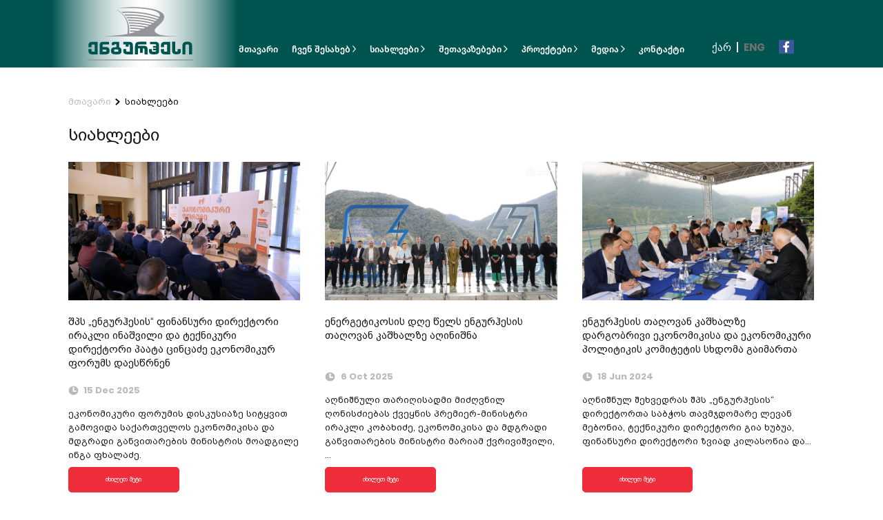

--- FILE ---
content_type: text/html; charset=UTF-8
request_url: https://www.engurhesi.ge/ka/news
body_size: 8981
content:
<!DOCTYPE html>
<html lang="ka">
    <head><meta http-equiv="Content-Type" content="text/html; charset=utf-8">
        
        <meta name="viewport" content="width=device-width, initial-scale=1.0">
        <meta http-equiv="X-UA-Compatible" content="ie=edge">
        <link rel="stylesheet" href="https://cdnjs.cloudflare.com/ajax/libs/font-awesome/5.10.2/css/all.min.css">
        <link rel="stylesheet" href="https://www.engurhesi.ge/assets/client/css/reset.css">
        <link rel="stylesheet" href="https://www.engurhesi.ge/assets/client/css/main.css">
        <link rel="stylesheet" href="https://www.engurhesi.ge/assets/client/css/swiper.min.css">
        <link rel="stylesheet" href="https://www.engurhesi.ge/assets/client/css/responsive.css">
        <meta name="csrf-token" content="CM93sBsO8bw5xsZ6h2XA8OwU724XjEd6coTJOAvt">
        <title>სიახლეები</title>
    </head>
    <body>

    
        <!-- საიტის ქუდი -->
        <header class="main-header othr-header">
            <div class="header-wrapper">
                <div class="logo">
                    <a href="https://www.engurhesi.ge/ka">
                        <img src="https://www.engurhesi.ge/assets/client/images/ENGURHESI-LOGO.svg" alt="Engurhesi">
                    </a>
                </div>
                
                <nav>
                    <ul>
                        
                        <li class="">
                            <a href="https://www.engurhesi.ge/ka">მთავარი</a>
                        </li>
                        
                        <li class="textHover">
        
                
            <a href="#!">
                ჩვენ შესახებ
                <svg xmlns="http://www.w3.org/2000/svg" viewBox="0 0 4.714 8.013" class="sub-svg">
                    <path class="cls-1" d="M525.709,160.758l3.653,3.653-3.653,3.653" transform="translate(-525.356 -160.404)"></path>
                </svg>
            </a>
            
            <ul class="dropdown">
                
                <!-- მენიუს პუნქტი 'სიახლეები' -->
                                <!-- /მენიუს პუნქტი 'სიახლეები' -->
                                
                <!-- მენიუს პუნქტი 'პროექტები' -->
                                <!-- /მენიუს პუნქტი 'პროექტები' -->
                
                <!-- მენიუს პუნქტი 'მედია' -->
                                <!-- /მენიუს პუნქტი 'მედია' -->
                
                <li class="subList">
            
            <a href="#!">
                ისტორია
                <svg xmlns="http://www.w3.org/2000/svg" viewBox="0 0 4.714 8.013" class="sub-svg">
                    <path class="cls-1" d="M525.709,160.758l3.653,3.653-3.653,3.653" transform="translate(-525.356 -160.404)"></path>
                </svg>
            </a>
            
            <ul class="subDropdown">
                
                <li class="">
        
                    
                            <a href="https://www.engurhesi.ge/ka/page/24-%E1%83%9B%E1%83%A8%E1%83%94%E1%83%9C%E1%83%94%E1%83%91%E1%83%9A%E1%83%9D%E1%83%91%E1%83%90">
                    მშენებლობა 
                </a>
                    
                
    </li>
        <li class="">
        
                    
                            <a href="https://www.engurhesi.ge/ka/page/25-%E1%83%94%E1%83%A5%E1%83%A1%E1%83%9E%E1%83%9A%E1%83%A3%E1%83%90%E1%83%A2%E1%83%90%E1%83%AA%E1%83%98%E1%83%90">
                    ექსპლუატაცია 
                </a>
                    
                
    </li>
        <li class="">
        
                    
                            <a href="https://www.engurhesi.ge/ka/page/26-%E1%83%A0%E1%83%94%E1%83%90%E1%83%91%E1%83%98%E1%83%9A%E1%83%98%E1%83%A2%E1%83%90%E1%83%AA%E1%83%98%E1%83%90">
                    რეაბილიტაცია 
                </a>
                    
                
    </li>



                
            </ul>
            
        </li>
        
        

    
        
        <li class="subList">
            
            <a href="#!">
                მმართველობა
                <svg xmlns="http://www.w3.org/2000/svg" viewBox="0 0 4.714 8.013" class="sub-svg">
                    <path class="cls-1" d="M525.709,160.758l3.653,3.653-3.653,3.653" transform="translate(-525.356 -160.404)"></path>
                </svg>
            </a>
            
            <ul class="subDropdown">
                
                <li class="">
        
                    
                            <a href="https://www.engurhesi.ge/ka/page/30-%E1%83%9E%E1%83%90%E1%83%A0%E1%83%A2%E1%83%9C%E1%83%98%E1%83%9D%E1%83%A0%E1%83%98">
                    პარტნიორი 
                </a>
                    
                
    </li>
        <li class="textHover">
        
                
            <a href="#!">
                შვილობილი კომპანიები
                <svg xmlns="http://www.w3.org/2000/svg" viewBox="0 0 4.714 8.013" class="sub-svg">
                    <path class="cls-1" d="M525.709,160.758l3.653,3.653-3.653,3.653" transform="translate(-525.356 -160.404)"></path>
                </svg>
            </a>
            
            <ul class="dropdown">
                
                <!-- მენიუს პუნქტი 'სიახლეები' -->
                                <!-- /მენიუს პუნქტი 'სიახლეები' -->
                                
                <!-- მენიუს პუნქტი 'პროექტები' -->
                                <!-- /მენიუს პუნქტი 'პროექტები' -->
                
                <!-- მენიუს პუნქტი 'მედია' -->
                                <!-- /მენიუს პუნქტი 'მედია' -->
                
                <li>
                <a href="https://www.engurhesi.ge/ka/page/41-%E1%83%A8%E1%83%9E%E1%83%A1-%22%E1%83%95%E1%83%90%E1%83%A0%E1%83%93%E1%83%9C%E1%83%98%E1%83%9A%E1%83%B0%E1%83%94%E1%83%A1%E1%83%94%E1%83%91%E1%83%98%E1%83%A1-%E1%83%99%E1%83%90%E1%83%A1%E1%83%99%E1%83%90%E1%83%93%E1%83%98%22">შპს &quot;ვარდნილჰესების კასკადი&quot;</a>
                            </li>
                
        

    
        
                    <li>
                <a href="https://www.engurhesi.ge/ka/page/42-%E1%83%A8%E1%83%9E%E1%83%A1-%22%E1%83%94%E1%83%9C%E1%83%92%E1%83%A3%E1%83%A0%E1%83%98%E1%83%A1-%E1%83%B0%E1%83%98%E1%83%93%E1%83%A0%E1%83%9D%E1%83%9B%E1%83%90%E1%83%90%E1%83%99%E1%83%A3%E1%83%9B%E1%83%A3%E1%83%9A%E1%83%98%E1%83%A0%E1%83%94%E1%83%91%E1%83%94%E1%83%9A%E1%83%98-%E1%83%94%E1%83%9A%E1%83%94%E1%83%A5%E1%83%A2%E1%83%A0%E1%83%9D%E1%83%A1%E1%83%90%E1%83%93%E1%83%92%E1%83%A3%E1%83%A0%E1%83%98%22">შპს &quot;ენგურის ჰიდრომააკუმულირებელი ელექტროსადგური&quot;</a>
                            </li>
                
        
                
            </ul>
        
                
    </li>



                
            </ul>
            
        </li>
        
        

    
        
                    <li>
                <a href="https://www.engurhesi.ge/ka/page/6-%E1%83%A1%E1%83%90%E1%83%A5%E1%83%9B%E1%83%98%E1%83%90%E1%83%9C%E1%83%9D%E1%83%91%E1%83%90">საქმიანობა</a>
                            </li>
                
        

    
        
                    <li>
                <a href="https://www.engurhesi.ge/ka/page/47-%E1%83%A2%E1%83%94%E1%83%A5%E1%83%9C%E1%83%98%E1%83%99%E1%83%A3%E1%83%A0%E1%83%98-%E1%83%9B%E1%83%90%E1%83%A9%E1%83%95%E1%83%94%E1%83%9C%E1%83%94%E1%83%91%E1%83%9A%E1%83%94%E1%83%91%E1%83%98">ტექნიკური მაჩვენებლები</a>
                            </li>
                
        

    
        
                    <li>
                <a href="https://www.engurhesi.ge/ka/page/35-%E1%83%AE%E1%83%90%E1%83%A0%E1%83%98%E1%83%A1%E1%83%AE%E1%83%98%E1%83%A1-%E1%83%9E%E1%83%9D%E1%83%9A%E1%83%98%E1%83%A2%E1%83%98%E1%83%99%E1%83%90">ხარისხის პოლიტიკა</a>
                            </li>
                
        

    
        
        <li class="subList">
            
            <a href="#!">
                ანგარიშები
                <svg xmlns="http://www.w3.org/2000/svg" viewBox="0 0 4.714 8.013" class="sub-svg">
                    <path class="cls-1" d="M525.709,160.758l3.653,3.653-3.653,3.653" transform="translate(-525.356 -160.404)"></path>
                </svg>
            </a>
            
            <ul class="subDropdown">
                
                <li class="">
        
                    
                            <a href="https://www.engurhesi.ge/ka/page/94-2021-%E1%83%AC%E1%83%9A%E1%83%98%E1%83%A1-%E1%83%A4%E1%83%98%E1%83%9C%E1%83%90%E1%83%9C%E1%83%A1%E1%83%A3%E1%83%A0%E1%83%98-%E1%83%90%E1%83%9C%E1%83%92%E1%83%90%E1%83%A0%E1%83%98%E1%83%A8%E1%83%92%E1%83%94%E1%83%91%E1%83%90-%E1%83%93%E1%83%90-%E1%83%93%E1%83%90%E1%83%9B%E1%83%9D%E1%83%A3%E1%83%99%E1%83%98%E1%83%93%E1%83%94%E1%83%91%E1%83%94%E1%83%9A%E1%83%98-%E1%83%90%E1%83%A3%E1%83%93%E1%83%98%E1%83%A2%E1%83%9D%E1%83%A0%E1%83%98%E1%83%A1-%E1%83%93%E1%83%90%E1%83%A1%E1%83%99%E1%83%95%E1%83%9C%E1%83%90">
                    2021 წლის ფინანსური ანგარიშგება და დამოუკიდებელი აუდიტორის დასკვნა 
                </a>
                    
                
    </li>



                
            </ul>
            
        </li>
        
        

    
        
                    <li>
                <a href="https://www.engurhesi.ge/ka/page/34-%E1%83%A1%E1%83%90%E1%83%9B%E1%83%90%E1%83%A0%E1%83%97%E1%83%9A%E1%83%94%E1%83%91%E1%83%A0%E1%83%98%E1%83%95%E1%83%98-%E1%83%A9%E1%83%90%E1%83%A0%E1%83%A9%E1%83%9D">სამართლებრივი ჩარჩო</a>
                            </li>
                
        
                
            </ul>
        
                
    </li>
        <li class="textHover">
        
                
            <a href="#!">
                სიახლეები
                <svg xmlns="http://www.w3.org/2000/svg" viewBox="0 0 4.714 8.013" class="sub-svg">
                    <path class="cls-1" d="M525.709,160.758l3.653,3.653-3.653,3.653" transform="translate(-525.356 -160.404)"></path>
                </svg>
            </a>
            
            <ul class="dropdown">
                
                <!-- მენიუს პუნქტი 'სიახლეები' -->
                                                            <li>
                            <a href="https://www.engurhesi.ge/ka/news/1-%E1%83%90%E1%83%AE%E1%83%90%E1%83%9A%E1%83%98-%E1%83%90%E1%83%9B%E1%83%91%E1%83%94%E1%83%91%E1%83%98">
                                ახალი ამბები
                            </a>
                        </li>
                                            <li>
                            <a href="https://www.engurhesi.ge/ka/news/2-%E1%83%92%E1%83%90%E1%83%9C%E1%83%AA%E1%83%AE%E1%83%90%E1%83%93%E1%83%94%E1%83%91%E1%83%94%E1%83%91%E1%83%98">
                                განცხადებები
                            </a>
                        </li>
                                            <li>
                            <a href="https://www.engurhesi.ge/ka/news/3-%E1%83%9E%E1%83%A3%E1%83%91%E1%83%9A%E1%83%98%E1%83%99%E1%83%90%E1%83%AA%E1%83%98%E1%83%94%E1%83%91%E1%83%98">
                                პუბლიკაციები
                            </a>
                        </li>
                                                    <!-- /მენიუს პუნქტი 'სიახლეები' -->
                                
                <!-- მენიუს პუნქტი 'პროექტები' -->
                                <!-- /მენიუს პუნქტი 'პროექტები' -->
                
                <!-- მენიუს პუნქტი 'მედია' -->
                                <!-- /მენიუს პუნქტი 'მედია' -->
                
                                
            </ul>
        
                
    </li>
        <li class="textHover">
        
                
            <a href="#!">
                შეთავაზებები
                <svg xmlns="http://www.w3.org/2000/svg" viewBox="0 0 4.714 8.013" class="sub-svg">
                    <path class="cls-1" d="M525.709,160.758l3.653,3.653-3.653,3.653" transform="translate(-525.356 -160.404)"></path>
                </svg>
            </a>
            
            <ul class="dropdown">
                
                <!-- მენიუს პუნქტი 'სიახლეები' -->
                                <!-- /მენიუს პუნქტი 'სიახლეები' -->
                                
                <!-- მენიუს პუნქტი 'პროექტები' -->
                                <!-- /მენიუს პუნქტი 'პროექტები' -->
                
                <!-- მენიუს პუნქტი 'მედია' -->
                                <!-- /მენიუს პუნქტი 'მედია' -->
                
                <li class="subList">
            
            <a href="#!">
                შესყიდვები
                <svg xmlns="http://www.w3.org/2000/svg" viewBox="0 0 4.714 8.013" class="sub-svg">
                    <path class="cls-1" d="M525.709,160.758l3.653,3.653-3.653,3.653" transform="translate(-525.356 -160.404)"></path>
                </svg>
            </a>
            
            <ul class="subDropdown">
                
                <li class="">
        
                    
                            <a href="https://www.engurhesi.ge/ka/page/81-%E1%83%9B%E1%83%98%E1%83%9B%E1%83%93%E1%83%98%E1%83%9C%E1%83%90%E1%83%A0%E1%83%94">
                    მიმდინარე 
                </a>
                    
                
    </li>
        <li class="textHover">
        
                
            <a href="#!">
                დასრულებული
                <svg xmlns="http://www.w3.org/2000/svg" viewBox="0 0 4.714 8.013" class="sub-svg">
                    <path class="cls-1" d="M525.709,160.758l3.653,3.653-3.653,3.653" transform="translate(-525.356 -160.404)"></path>
                </svg>
            </a>
            
            <ul class="dropdown">
                
                <!-- მენიუს პუნქტი 'სიახლეები' -->
                                <!-- /მენიუს პუნქტი 'სიახლეები' -->
                                
                <!-- მენიუს პუნქტი 'პროექტები' -->
                                <!-- /მენიუს პუნქტი 'პროექტები' -->
                
                <!-- მენიუს პუნქტი 'მედია' -->
                                <!-- /მენიუს პუნქტი 'მედია' -->
                
                <li>
                <a href="https://www.engurhesi.ge/ka/page/49-%E1%83%A2%E1%83%94%E1%83%9C%E1%83%93%E1%83%94%E1%83%A0%E1%83%98-%E1%83%A1%E1%83%90%E1%83%9B%E1%83%A8%E1%83%94%E1%83%9C%E1%83%94%E1%83%91%E1%83%9A%E1%83%9D-%E1%83%A1%E1%83%90%E1%83%A0%E1%83%94%E1%83%9B%E1%83%9D%E1%83%9C%E1%83%A2%E1%83%9D-%E1%83%A1%E1%83%90%E1%83%9B%E1%83%A3%E1%83%A8%E1%83%90%E1%83%9D%E1%83%94%E1%83%91%E1%83%98%E1%83%A1-%E1%83%A8%E1%83%94%E1%83%A1%E1%83%A7%E1%83%98%E1%83%93%E1%83%95%E1%83%90%E1%83%96%E1%83%94">ტენდერი სამშენებლო-სარემონტო სამუშაოების შესყიდვაზე</a>
                            </li>
                
        

    
        
                    <li>
                <a href="https://www.engurhesi.ge/ka/page/79-%E1%83%A8%E1%83%9E%E1%83%A1-%E2%80%9E%E1%83%94%E1%83%9C%E1%83%92%E1%83%A3%E1%83%A0%E1%83%B0%E1%83%94%E1%83%A1%E1%83%98%E2%80%9C-%E1%83%90%E1%83%AA%E1%83%AE%E1%83%90%E1%83%93%E1%83%94%E1%83%91%E1%83%A1-%E1%83%99%E1%83%9D%E1%83%9C%E1%83%99%E1%83%A3%E1%83%A0%E1%83%A1%E1%83%A1-%E1%83%9A%E1%83%9D%E1%83%92%E1%83%9D%E1%83%A1-%E1%83%A8%E1%83%94%E1%83%A5%E1%83%9B%E1%83%9C%E1%83%90%E1%83%96%E1%83%94">შპს „ენგურჰესი“ აცხადებს კონკურსს ლოგოს შექმნაზე</a>
                            </li>
                
        
                
            </ul>
        
                
    </li>



                
            </ul>
            
        </li>
        
        

    
        
        <li class="subList">
            
            <a href="#!">
                აუქციონი
                <svg xmlns="http://www.w3.org/2000/svg" viewBox="0 0 4.714 8.013" class="sub-svg">
                    <path class="cls-1" d="M525.709,160.758l3.653,3.653-3.653,3.653" transform="translate(-525.356 -160.404)"></path>
                </svg>
            </a>
            
            <ul class="subDropdown">
                
                <li class="textHover">
        
                
            <a href="#!">
                მიმდინარე
                <svg xmlns="http://www.w3.org/2000/svg" viewBox="0 0 4.714 8.013" class="sub-svg">
                    <path class="cls-1" d="M525.709,160.758l3.653,3.653-3.653,3.653" transform="translate(-525.356 -160.404)"></path>
                </svg>
            </a>
            
            <ul class="dropdown">
                
                <!-- მენიუს პუნქტი 'სიახლეები' -->
                                <!-- /მენიუს პუნქტი 'სიახლეები' -->
                                
                <!-- მენიუს პუნქტი 'პროექტები' -->
                                <!-- /მენიუს პუნქტი 'პროექტები' -->
                
                <!-- მენიუს პუნქტი 'მედია' -->
                                <!-- /მენიუს პუნქტი 'მედია' -->
                
                <li>
                <a href="https://www.engurhesi.ge/ka/page/139-%E1%83%A8%E1%83%9E%E1%83%A1-%C2%A0%E2%80%9E%E1%83%94%E1%83%9C%E1%83%92%E1%83%A3%E1%83%A0%E1%83%B0%E1%83%94%E1%83%A1%E1%83%98%E2%80%9C%E1%83%90%E1%83%AA%E1%83%AE%E1%83%90%E1%83%93%E1%83%94%E1%83%91%E1%83%A1-%E1%83%94%E1%83%9A%E1%83%94%E1%83%A5%E1%83%A2%E1%83%A0%E1%83%9D%E1%83%9C%E1%83%A3%E1%83%9A-%C2%A0%E1%83%90%E1%83%A3%E1%83%A5%E1%83%AA%E1%83%98%E1%83%9D%E1%83%9C%E1%83%A1-%C2%A0%E1%83%A1%E1%83%AE%E1%83%95%E1%83%90%E1%83%93%E1%83%90%E1%83%A1%E1%83%AE%E1%83%95%E1%83%90-%E1%83%A1%E1%83%90%E1%83%AE%E1%83%98%E1%83%A1-%E1%83%A5%E1%83%9D%E1%83%9C%E1%83%94%E1%83%91%E1%83%98%E1%83%A1-%E1%83%92%E1%83%90%E1%83%A7%E1%83%98%E1%83%93%E1%83%95%E1%83%90%E1%83%96%E1%83%94">შპს  „ენგურჰესი“აცხადებს ელექტრონულ  აუქციონს  სხვადასხვა სახის ქონების გაყიდვაზე</a>
                            </li>
                
        
                
            </ul>
        
                
    </li>
        <li class="textHover">
        
                
            <a href="#!">
                დასრულებული
                <svg xmlns="http://www.w3.org/2000/svg" viewBox="0 0 4.714 8.013" class="sub-svg">
                    <path class="cls-1" d="M525.709,160.758l3.653,3.653-3.653,3.653" transform="translate(-525.356 -160.404)"></path>
                </svg>
            </a>
            
            <ul class="dropdown">
                
                <!-- მენიუს პუნქტი 'სიახლეები' -->
                                <!-- /მენიუს პუნქტი 'სიახლეები' -->
                                
                <!-- მენიუს პუნქტი 'პროექტები' -->
                                <!-- /მენიუს პუნქტი 'პროექტები' -->
                
                <!-- მენიუს პუნქტი 'მედია' -->
                                <!-- /მენიუს პუნქტი 'მედია' -->
                
                <li>
                <a href="https://www.engurhesi.ge/ka/page/122-%E1%83%A8%E1%83%9E%E1%83%A1-,,%E1%83%94%E1%83%9C%E1%83%92%E1%83%A3%E1%83%A0%E1%83%B0%E1%83%94%E1%83%A1%E1%83%98%E2%80%9C-%E1%83%A1%E1%83%90%E1%83%A5%E1%83%90%E1%83%A0%E1%83%97%E1%83%95%E1%83%94%E1%83%9A%E1%83%9D%E1%83%A1-%E1%83%9B%E1%83%94%E1%83%96%E1%83%9D%E1%83%91%E1%83%94%E1%83%9A-%E1%83%A5%E1%83%95%E1%83%94%E1%83%A7%E1%83%9C%E1%83%94%E1%83%91%E1%83%A8%E1%83%98-%E1%83%A1%E1%83%90%E1%83%94%E1%83%A5%E1%83%A1%E1%83%9E%E1%83%9D%E1%83%A0%E1%83%A2%E1%83%9D%E1%83%93-%E1%83%92%E1%83%90%E1%83%9C%E1%83%99%E1%83%A3%E1%83%97%E1%83%95%E1%83%9C%E1%83%98%E1%83%9A%E1%83%98-%E1%83%94%E1%83%9A%E1%83%94%E1%83%A5%E1%83%A2%E1%83%A0%E1%83%9D%E1%83%94%E1%83%9C%E1%83%94%E1%83%A0%E1%83%92%E1%83%98%E1%83%98%E1%83%A1-%E1%83%A0%E1%83%94%E1%83%90%E1%83%9A%E1%83%98%E1%83%96%E1%83%90%E1%83%AA%E1%83%98%E1%83%98%E1%83%A1-%E1%83%9B%E1%83%98%E1%83%96%E1%83%9C%E1%83%98%E1%83%97-%E1%83%99%E1%83%9D%E1%83%9C%E1%83%99%E1%83%A3%E1%83%A0%E1%83%A1%E1%83%A1-%E1%83%90%E1%83%AA%E1%83%AE%E1%83%90%E1%83%93%E1%83%94%E1%83%91%E1%83%A1">შპს ,,ენგურჰესი“ საქართველოს მეზობელ ქვეყნებში საექსპორტოდ განკუთვნილი ელექტროენერგიის რეალიზაციის მიზნით კონკურსს აცხადებს</a>
                            </li>
                
        

    
        
                    <li>
                <a href="https://www.engurhesi.ge/ka/page/124-%E1%83%A8%E1%83%9E%E1%83%A1-%C2%A0%E2%80%9E%E1%83%94%E1%83%9C%E1%83%92%E1%83%A3%E1%83%A0%E1%83%B0%E1%83%94%E1%83%A1%E1%83%98%E2%80%9C%E1%83%90%E1%83%AA%E1%83%AE%E1%83%90%E1%83%93%E1%83%94%E1%83%91%E1%83%A1-%E1%83%92%E1%83%90%E1%83%9C%E1%83%9B%E1%83%94%E1%83%9D%E1%83%A0%E1%83%94%E1%83%91%E1%83%98%E1%83%97-%E1%83%94%E1%83%9A%E1%83%94%E1%83%A5%E1%83%A2%E1%83%A0%E1%83%9D%E1%83%9C%E1%83%A3%E1%83%9A-%C2%A0%E1%83%90%E1%83%A3%E1%83%A5%E1%83%AA%E1%83%98%E1%83%9D%E1%83%9C%E1%83%A1-%C2%A0%E1%83%99%E1%83%9D%E1%83%9B%E1%83%9E%E1%83%90%E1%83%9C%E1%83%98%E1%83%98%E1%83%A1-%C2%A0%E1%83%91%E1%83%90%E1%83%9A%E1%83%90%E1%83%9C%E1%83%A1%E1%83%96%E1%83%94-%C2%A0%E1%83%A0%E1%83%98%E1%83%AA%E1%83%AE%E1%83%A3%E1%83%9A%E1%83%98-%C2%A0%E1%83%A1%E1%83%AE%E1%83%95%E1%83%90%E1%83%93%E1%83%90%E1%83%A1%E1%83%AE%E1%83%95%E1%83%90-%E1%83%A1%E1%83%90%E1%83%AE%E1%83%98%E1%83%A1-%E1%83%A5%E1%83%9D%E1%83%9C%E1%83%94%E1%83%91%E1%83%98%E1%83%A1-%E1%83%92%E1%83%90%E1%83%A7%E1%83%98%E1%83%93%E1%83%95%E1%83%90%E1%83%96%E1%83%94">შპს  „ენგურჰესი“აცხადებს განმეორებით ელექტრონულ  აუქციონს  კომპანიის  ბალანსზე  რიცხული  სხვადასხვა სახის ქონების გაყიდვაზე</a>
                            </li>
                
        

    
        
                    <li>
                <a href="https://www.engurhesi.ge/ka/page/125-%E1%83%A8%E1%83%9E%E1%83%A1-%C2%A0%E2%80%9E%E1%83%94%E1%83%9C%E1%83%92%E1%83%A3%E1%83%A0%E1%83%B0%E1%83%94%E1%83%A1%E1%83%98%E2%80%9C%E1%83%90%E1%83%AA%E1%83%AE%E1%83%90%E1%83%93%E1%83%94%E1%83%91%E1%83%A1-%E1%83%92%E1%83%90%E1%83%9C%E1%83%9B%E1%83%94%E1%83%9D%E1%83%A0%E1%83%94%E1%83%91%E1%83%98%E1%83%97-%E1%83%94%E1%83%9A%E1%83%94%E1%83%A5%E1%83%A2%E1%83%A0%E1%83%9D%E1%83%9C%E1%83%A3%E1%83%9A-%C2%A0%E1%83%90%E1%83%A3%E1%83%A5%E1%83%AA%E1%83%98%E1%83%9D%E1%83%9C%E1%83%A1-%C2%A0%E1%83%99%E1%83%9D%E1%83%9B%E1%83%9E%E1%83%90%E1%83%9C%E1%83%98%E1%83%98%E1%83%A1-%C2%A0%E1%83%91%E1%83%90%E1%83%9A%E1%83%90%E1%83%9C%E1%83%A1%E1%83%96%E1%83%94-%C2%A0%E1%83%A0%E1%83%98%E1%83%AA%E1%83%AE%E1%83%A3%E1%83%9A%E1%83%98-%C2%A0%E1%83%A1%E1%83%AE%E1%83%95%E1%83%90%E1%83%93%E1%83%90%E1%83%A1%E1%83%AE%E1%83%95%E1%83%90-%E1%83%A1%E1%83%90%E1%83%AE%E1%83%98%E1%83%A1-%E1%83%A5%E1%83%9D%E1%83%9C%E1%83%94%E1%83%91%E1%83%98%E1%83%A1-%E1%83%92%E1%83%90%E1%83%A7%E1%83%98%E1%83%93%E1%83%95%E1%83%90%E1%83%96%E1%83%94">შპს  „ენგურჰესი“აცხადებს განმეორებით ელექტრონულ  აუქციონს  კომპანიის  ბალანსზე  რიცხული  სხვადასხვა სახის ქონების გაყიდვაზე</a>
                            </li>
                
        

    
        
                    <li>
                <a href="https://www.engurhesi.ge/ka/page/126-%E1%83%A8%E1%83%9E%E1%83%A1-,,%E1%83%94%E1%83%9C%E1%83%92%E1%83%A3%E1%83%A0%E1%83%B0%E1%83%94%E1%83%A1%E1%83%98%E2%80%9C-%E1%83%A1%E1%83%90%E1%83%A5%E1%83%90%E1%83%A0%E1%83%97%E1%83%95%E1%83%94%E1%83%9A%E1%83%9D%E1%83%A1-%E1%83%9B%E1%83%94%E1%83%96%E1%83%9D%E1%83%91%E1%83%94%E1%83%9A-%E1%83%A5%E1%83%95%E1%83%94%E1%83%A7%E1%83%9C%E1%83%94%E1%83%91%E1%83%A8%E1%83%98-%E1%83%A1%E1%83%90%E1%83%94%E1%83%A5%E1%83%A1%E1%83%9E%E1%83%9D%E1%83%A0%E1%83%A2%E1%83%9D%E1%83%93-%E1%83%92%E1%83%90%E1%83%9C%E1%83%99%E1%83%A3%E1%83%97%E1%83%95%E1%83%9C%E1%83%98%E1%83%9A%E1%83%98-%E1%83%94%E1%83%9A%E1%83%94%E1%83%A5%E1%83%A2%E1%83%A0%E1%83%9D%E1%83%94%E1%83%9C%E1%83%94%E1%83%A0%E1%83%92%E1%83%98%E1%83%98%E1%83%A1-%E1%83%A0%E1%83%94%E1%83%90%E1%83%9A%E1%83%98%E1%83%96%E1%83%90%E1%83%AA%E1%83%98%E1%83%98%E1%83%A1-%E1%83%9B%E1%83%98%E1%83%96%E1%83%9C%E1%83%98%E1%83%97-%E1%83%99%E1%83%9D%E1%83%9C%E1%83%99%E1%83%A3%E1%83%A0%E1%83%A1%E1%83%A1-%E1%83%90%E1%83%AA%E1%83%AE%E1%83%90%E1%83%93%E1%83%94%E1%83%91%E1%83%A1">შპს ,,ენგურჰესი“ საქართველოს მეზობელ ქვეყნებში საექსპორტოდ განკუთვნილი ელექტროენერგიის რეალიზაციის მიზნით კონკურსს აცხადებს</a>
                            </li>
                
        

    
        
                    <li>
                <a href="https://www.engurhesi.ge/ka/page/127-%E1%83%A8%E1%83%9E%E1%83%A1-%C2%A0%E2%80%9E%E1%83%94%E1%83%9C%E1%83%92%E1%83%A3%E1%83%A0%E1%83%B0%E1%83%94%E1%83%A1%E1%83%98%E2%80%9C%E1%83%90%E1%83%AA%E1%83%AE%E1%83%90%E1%83%93%E1%83%94%E1%83%91%E1%83%A1-%E1%83%94%E1%83%9A%E1%83%94%E1%83%A5%E1%83%A2%E1%83%A0%E1%83%9D%E1%83%9C%E1%83%A3%E1%83%9A-%C2%A0%E1%83%90%E1%83%A3%E1%83%A5%E1%83%AA%E1%83%98%E1%83%9D%E1%83%9C%E1%83%A1-%C2%A0%E1%83%99%E1%83%9D%E1%83%9B%E1%83%9E%E1%83%90%E1%83%9C%E1%83%98%E1%83%98%E1%83%A1-%C2%A0%E1%83%91%E1%83%90%E1%83%9A%E1%83%90%E1%83%9C%E1%83%A1%E1%83%96%E1%83%94-%C2%A0%E1%83%A0%E1%83%98%E1%83%AA%E1%83%AE%E1%83%A3%E1%83%9A%E1%83%98-%C2%A0%E1%83%A1%E1%83%AE%E1%83%95%E1%83%90%E1%83%93%E1%83%90%E1%83%A1%E1%83%AE%E1%83%95%E1%83%90-%E1%83%A1%E1%83%90%E1%83%AE%E1%83%98%E1%83%A1-%E1%83%A5%E1%83%9D%E1%83%9C%E1%83%94%E1%83%91%E1%83%98%E1%83%A1-%E1%83%92%E1%83%90%E1%83%A7%E1%83%98%E1%83%93%E1%83%95%E1%83%90%E1%83%96%E1%83%94">შპს  „ენგურჰესი“აცხადებს ელექტრონულ  აუქციონს  კომპანიის  ბალანსზე  რიცხული  სხვადასხვა სახის ქონების გაყიდვაზე</a>
                            </li>
                
        

    
        
                    <li>
                <a href="https://www.engurhesi.ge/ka/page/128-%E1%83%AA%E1%83%AE%E1%83%90%E1%83%93%E1%83%93%E1%83%94%E1%83%91%E1%83%90-%E1%83%94%E1%83%9A%E1%83%94%E1%83%A5%E1%83%A2%E1%83%A0%E1%83%9D%E1%83%9C%E1%83%A3%E1%83%9A%E1%83%98-%C2%A0%E1%83%90%E1%83%A3%E1%83%A5%E1%83%AA%E1%83%98%E1%83%9D%E1%83%9C%E1%83%98-%C2%A0%E1%83%99%E1%83%9D%E1%83%9B%E1%83%9E%E1%83%90%E1%83%9C%E1%83%98%E1%83%98%E1%83%A1-%C2%A0%E1%83%91%E1%83%90%E1%83%9A%E1%83%90%E1%83%9C%E1%83%A1%E1%83%96%E1%83%94-%C2%A0%E1%83%A0%E1%83%98%E1%83%AA%E1%83%AE%E1%83%A3%E1%83%9A%E1%83%98-%C2%A0%E1%83%A1%E1%83%AE%E1%83%95%E1%83%90%E1%83%93%E1%83%90%E1%83%A1%E1%83%AE%E1%83%95%E1%83%90-%E1%83%A1%E1%83%90%E1%83%AE%E1%83%98%E1%83%A1-%E1%83%A5%E1%83%9D%E1%83%9C%E1%83%94%E1%83%91%E1%83%98%E1%83%A1-%E1%83%92%E1%83%90%E1%83%A7%E1%83%98%E1%83%93%E1%83%95%E1%83%90%E1%83%96%E1%83%94">ცხადდება ელექტრონული  აუქციონი  კომპანიის  ბალანსზე  რიცხული  სხვადასხვა სახის ქონების გაყიდვაზე</a>
                            </li>
                
        

    
        
                    <li>
                <a href="https://www.engurhesi.ge/ka/page/129-%E1%83%A8%E1%83%9E%E1%83%A1-%C2%A0%E2%80%9E%E1%83%94%E1%83%9C%E1%83%92%E1%83%A3%E1%83%A0%E1%83%B0%E1%83%94%E1%83%A1%E1%83%98%E2%80%9C%E1%83%90%E1%83%AA%E1%83%AE%E1%83%90%E1%83%93%E1%83%94%E1%83%91%E1%83%A1-%E1%83%94%E1%83%9A%E1%83%94%E1%83%A5%E1%83%A2%E1%83%A0%E1%83%9D%E1%83%9C%E1%83%A3%E1%83%9A-%E1%83%90%E1%83%A3%E1%83%A5%E1%83%AA%E1%83%98%E1%83%9D%E1%83%9C%E1%83%A1-%C2%A0%E1%83%99%E1%83%9D%E1%83%9B%E1%83%9E%E1%83%90%E1%83%9C%E1%83%98%E1%83%98%E1%83%A1-%C2%A0%E1%83%91%E1%83%90%E1%83%9A%E1%83%90%E1%83%9C%E1%83%A1%E1%83%96%E1%83%94-%C2%A0%E1%83%A0%E1%83%98%E1%83%AA%E1%83%AE%E1%83%A3%E1%83%9A%E1%83%98-%C2%A0%E1%83%A1%E1%83%AE%E1%83%95%E1%83%90%E1%83%93%E1%83%90%E1%83%A1%E1%83%AE%E1%83%95%E1%83%90-%E1%83%A1%E1%83%90%E1%83%AE%E1%83%98%E1%83%A1-%E1%83%A5%E1%83%9D%E1%83%9C%E1%83%94%E1%83%91%E1%83%98%E1%83%A1-%E1%83%92%E1%83%90%E1%83%A7%E1%83%98%E1%83%93%E1%83%95%E1%83%90%E1%83%96%E1%83%94">შპს  „ენგურჰესი“აცხადებს ელექტრონულ აუქციონს  კომპანიის  ბალანსზე  რიცხული  სხვადასხვა სახის ქონების გაყიდვაზე</a>
                            </li>
                
        

    
        
                    <li>
                <a href="https://www.engurhesi.ge/ka/page/130-%E1%83%A8%E1%83%9E%E1%83%A1-%C2%A0%E2%80%9E%E1%83%94%E1%83%9C%E1%83%92%E1%83%A3%E1%83%A0%E1%83%B0%E1%83%94%E1%83%A1%E1%83%98%E2%80%9C%E1%83%90%E1%83%AA%E1%83%AE%E1%83%90%E1%83%93%E1%83%94%E1%83%91%E1%83%A1-%E1%83%94%E1%83%9A%E1%83%94%E1%83%A5%E1%83%A2%E1%83%A0%E1%83%9D%E1%83%9C%E1%83%A3%E1%83%9A-%C2%A0%E1%83%90%E1%83%A3%E1%83%A5%E1%83%AA%E1%83%98%E1%83%9D%E1%83%9C%E1%83%A1-%C2%A0%E1%83%99%E1%83%9D%E1%83%9B%E1%83%9E%E1%83%90%E1%83%9C%E1%83%98%E1%83%98%E1%83%A1-%C2%A0%E1%83%91%E1%83%90%E1%83%9A%E1%83%90%E1%83%9C%E1%83%A1%E1%83%96%E1%83%94-%C2%A0%E1%83%A0%E1%83%98%E1%83%AA%E1%83%AE%E1%83%A3%E1%83%9A%E1%83%98-%C2%A0%E1%83%A1%E1%83%AE%E1%83%95%E1%83%90%E1%83%93%E1%83%90%E1%83%A1%E1%83%AE%E1%83%95%E1%83%90-%E1%83%A1%E1%83%90%E1%83%AE%E1%83%98%E1%83%A1-%E1%83%A5%E1%83%9D%E1%83%9C%E1%83%94%E1%83%91%E1%83%98%E1%83%A1-%E1%83%92%E1%83%90%E1%83%A7%E1%83%98%E1%83%93%E1%83%95%E1%83%90%E1%83%96%E1%83%94">შპს  „ენგურჰესი“აცხადებს ელექტრონულ  აუქციონს  კომპანიის  ბალანსზე  რიცხული  სხვადასხვა სახის ქონების გაყიდვაზე</a>
                            </li>
                
        

    
        
                    <li>
                <a href="https://www.engurhesi.ge/ka/page/131-%E1%83%A8%E1%83%9E%E1%83%A1-%C2%A0%E2%80%9E%E1%83%94%E1%83%9C%E1%83%92%E1%83%A3%E1%83%A0%E1%83%B0%E1%83%94%E1%83%A1%E1%83%98%E2%80%9C%E1%83%90%E1%83%AA%E1%83%AE%E1%83%90%E1%83%93%E1%83%94%E1%83%91%E1%83%A1-%E1%83%94%E1%83%9A%E1%83%94%E1%83%A5%E1%83%A2%E1%83%A0%E1%83%9D%E1%83%9C%E1%83%A3%E1%83%9A-%C2%A0%E1%83%90%E1%83%A3%E1%83%A5%E1%83%AA%E1%83%98%E1%83%9D%E1%83%9C%E1%83%A1-%C2%A0%E1%83%99%E1%83%9D%E1%83%9B%E1%83%9E%E1%83%90%E1%83%9C%E1%83%98%E1%83%98%E1%83%A1-%C2%A0%E1%83%91%E1%83%90%E1%83%9A%E1%83%90%E1%83%9C%E1%83%A1%E1%83%96%E1%83%94-%C2%A0%E1%83%A0%E1%83%98%E1%83%AA%E1%83%AE%E1%83%A3%E1%83%9A%E1%83%98-%C2%A0%E1%83%A1%E1%83%AE%E1%83%95%E1%83%90%E1%83%93%E1%83%90%E1%83%A1%E1%83%AE%E1%83%95%E1%83%90-%E1%83%A1%E1%83%90%E1%83%AE%E1%83%98%E1%83%A1-%E1%83%A5%E1%83%9D%E1%83%9C%E1%83%94%E1%83%91%E1%83%98%E1%83%A1-%E1%83%92%E1%83%90%E1%83%A7%E1%83%98%E1%83%93%E1%83%95%E1%83%90%E1%83%96%E1%83%94">შპს  „ენგურჰესი“აცხადებს ელექტრონულ  აუქციონს  კომპანიის  ბალანსზე  რიცხული  სხვადასხვა სახის ქონების გაყიდვაზე</a>
                            </li>
                
        

    
        
                    <li>
                <a href="https://www.engurhesi.ge/ka/page/132-%C2%A0%E1%83%A8%E1%83%9E%E1%83%A1-%C2%A0%E2%80%9E%E1%83%94%E1%83%9C%E1%83%92%E1%83%A3%E1%83%A0%E1%83%B0%E1%83%94%E1%83%A1%E1%83%98%E2%80%9C%E1%83%90%E1%83%AA%E1%83%AE%E1%83%90%E1%83%93%E1%83%94%E1%83%91%E1%83%A1-3-%E1%83%94%E1%83%9A%E1%83%94%E1%83%A5%E1%83%A2%E1%83%A0%E1%83%9D%E1%83%9C%E1%83%A3%E1%83%9A-%C2%A0%E1%83%90%E1%83%A3%E1%83%A5%E1%83%AA%E1%83%98%E1%83%9D%E1%83%9C%E1%83%A1-%C2%A0%E1%83%99%E1%83%9D%E1%83%9B%E1%83%9E%E1%83%90%E1%83%9C%E1%83%98%E1%83%98%E1%83%A1-%C2%A0%E1%83%91%E1%83%90%E1%83%9A%E1%83%90%E1%83%9C%E1%83%A1%E1%83%96%E1%83%94-%C2%A0%E1%83%A0%E1%83%98%E1%83%AA%E1%83%AE%E1%83%A3%E1%83%9A%E1%83%98-%C2%A0%E1%83%A1%E1%83%AE%E1%83%95%E1%83%90%E1%83%93%E1%83%90%E1%83%A1%E1%83%AE%E1%83%95%E1%83%90-%E1%83%A1%E1%83%90%E1%83%AE%E1%83%98%E1%83%A1-%E1%83%A5%E1%83%9D%E1%83%9C%E1%83%94%E1%83%91%E1%83%98%E1%83%A1-%E1%83%92%E1%83%90%E1%83%A7%E1%83%98%E1%83%93%E1%83%95%E1%83%90%E1%83%96%E1%83%94"> შპს  „ენგურჰესი“აცხადებს 3 ელექტრონულ  აუქციონს  კომპანიის  ბალანსზე  რიცხული  სხვადასხვა სახის ქონების გაყიდვაზე</a>
                            </li>
                
        

    
        
                    <li>
                <a href="https://www.engurhesi.ge/ka/page/133-%E1%83%AA%E1%83%AE%E1%83%90%E1%83%93%E1%83%93%E1%83%94%E1%83%91%E1%83%90-%E1%83%94%E1%83%9A%E1%83%94%E1%83%A5%E1%83%A2%E1%83%A0%E1%83%9D%E1%83%9C%E1%83%A3%E1%83%9A%E1%83%98--%E1%83%90%E1%83%A3%E1%83%A5%E1%83%AA%E1%83%98%E1%83%9D%E1%83%9C%E1%83%98--%E1%83%A8%E1%83%9E%E1%83%A1-%E2%80%9E%E1%83%94%E1%83%9C%E1%83%92%E1%83%A3%E1%83%A0%E1%83%B0%E1%83%94%E1%83%A1%E1%83%98%E1%83%A1--%E1%83%91%E1%83%90%E1%83%9A%E1%83%90%E1%83%9C%E1%83%A1%E1%83%96%E1%83%94--%E1%83%A0%E1%83%98%E1%83%AA%E1%83%AE%E1%83%A3%E1%83%9A%E1%83%98--%E1%83%A1%E1%83%AE%E1%83%95%E1%83%90%E1%83%93%E1%83%90%E1%83%A1%E1%83%AE%E1%83%95%E1%83%90-%E1%83%A1%E1%83%90%E1%83%AE%E1%83%98%E1%83%A1-%E1%83%A5%E1%83%9D%E1%83%9C%E1%83%94%E1%83%91%E1%83%98%E1%83%A1-%E1%83%92%E1%83%90%E1%83%A7%E1%83%98%E1%83%93%E1%83%95%E1%83%90%E1%83%96%E1%83%94">ცხადდება ელექტრონული  აუქციონი  შპს „ენგურჰესის  ბალანსზე  რიცხული  სხვადასხვა სახის ქონების გაყიდვაზე</a>
                            </li>
                
        

    
        
                    <li>
                <a href="https://www.engurhesi.ge/ka/page/134-%E1%83%AA%E1%83%AE%E1%83%90%E1%83%93%E1%83%93%E1%83%94%E1%83%91%E1%83%90-%E1%83%94%E1%83%9A%E1%83%94%E1%83%A5%E1%83%A2%E1%83%A0%E1%83%9D%E1%83%9C%E1%83%A3%E1%83%9A%E1%83%98-%C2%A0%E1%83%90%E1%83%A3%E1%83%A5%E1%83%AA%E1%83%98%E1%83%9D%E1%83%9C%E1%83%98-%C2%A0%E1%83%A8%E1%83%9E%E1%83%A1-%E2%80%9E%E1%83%94%E1%83%9C%E1%83%92%E1%83%A3%E1%83%A0%E1%83%B0%E1%83%94%E1%83%A1%E1%83%98%E1%83%A1-%C2%A0%E1%83%91%E1%83%90%E1%83%9A%E1%83%90%E1%83%9C%E1%83%A1%E1%83%96%E1%83%94-%C2%A0%E1%83%A0%E1%83%98%E1%83%AA%E1%83%AE%E1%83%A3%E1%83%9A%E1%83%98-%C2%A0%E1%83%A1%E1%83%AE%E1%83%95%E1%83%90%E1%83%93%E1%83%90%E1%83%A1%E1%83%AE%E1%83%95%E1%83%90-%E1%83%A1%E1%83%90%E1%83%AE%E1%83%98%E1%83%A1-%E1%83%A5%E1%83%9D%E1%83%9C%E1%83%94%E1%83%91%E1%83%98%E1%83%A1-%E1%83%92%E1%83%90%E1%83%A7%E1%83%98%E1%83%93%E1%83%95%E1%83%90%E1%83%96%E1%83%94">ცხადდება ელექტრონული  აუქციონი  შპს „ენგურჰესის  ბალანსზე  რიცხული  სხვადასხვა სახის ქონების გაყიდვაზე</a>
                            </li>
                
        

    
        
                    <li>
                <a href="https://www.engurhesi.ge/ka/page/135-%E1%83%A8%E1%83%9E%E1%83%A1-%E2%80%9E%E1%83%94%E1%83%9C%E1%83%92%E1%83%A3%E1%83%A0%E1%83%B0%E1%83%94%E1%83%A1%E1%83%98%E2%80%9C-%E1%83%9D%E1%83%A0-%E1%83%94%E1%83%9A%E1%83%94%E1%83%A5%E1%83%A2%E1%83%A0%E1%83%9D%E1%83%9C%E1%83%A3%E1%83%9A-%C2%A0%E1%83%90%E1%83%A3%E1%83%A5%E1%83%AA%E1%83%98%E1%83%9D%E1%83%9C%E1%83%A1-%C2%A0%E1%83%90%E1%83%AA%E1%83%AE%E1%83%90%E1%83%93%E1%83%94%E1%83%91%E1%83%A1">შპს „ენგურჰესი“ ორ ელექტრონულ  აუქციონს  აცხადებს</a>
                            </li>
                
        

    
        
                    <li>
                <a href="https://www.engurhesi.ge/ka/page/136-%E1%83%A8%E1%83%9E%E1%83%A1-%C2%A0%E2%80%9E%E1%83%94%E1%83%9C%E1%83%92%E1%83%A3%E1%83%A0%E1%83%B0%E1%83%94%E1%83%A1%E1%83%98%E2%80%9C%E1%83%90%E1%83%AA%E1%83%AE%E1%83%90%E1%83%93%E1%83%94%E1%83%91%E1%83%A1-%E1%83%92%E1%83%90%E1%83%9C%E1%83%9B%E1%83%94%E1%83%9D%E1%83%A0%E1%83%94%E1%83%91%E1%83%98%E1%83%97-%E1%83%94%E1%83%9A%E1%83%94%E1%83%A5%E1%83%A2%E1%83%A0%E1%83%9D%E1%83%9C%E1%83%A3%E1%83%9A-%C2%A0%E1%83%90%E1%83%A3%E1%83%A5%E1%83%AA%E1%83%98%E1%83%9D%E1%83%9C%E1%83%A1-%C2%A0%E1%83%99%E1%83%9D%E1%83%9B%E1%83%9E%E1%83%90%E1%83%9C%E1%83%98%E1%83%98%E1%83%A1-%C2%A0%E1%83%91%E1%83%90%E1%83%9A%E1%83%90%E1%83%9C%E1%83%A1%E1%83%96%E1%83%94-%C2%A0%E1%83%A0%E1%83%98%E1%83%AA%E1%83%AE%E1%83%A3%E1%83%9A%E1%83%98-%C2%A0%E1%83%A5%E1%83%9D%E1%83%9C%E1%83%94%E1%83%91%E1%83%98%E1%83%A1-%E1%83%92%E1%83%90%E1%83%A7%E1%83%98%E1%83%93%E1%83%95%E1%83%90%E1%83%96%E1%83%94">შპს  „ენგურჰესი“აცხადებს განმეორებით ელექტრონულ  აუქციონს  კომპანიის  ბალანსზე  რიცხული  ქონების გაყიდვაზე</a>
                            </li>
                
        

    
        
                    <li>
                <a href="https://www.engurhesi.ge/ka/page/137-%E1%83%A8%E1%83%9E%E1%83%A1-%C2%A0%E2%80%9E%E1%83%94%E1%83%9C%E1%83%92%E1%83%A3%E1%83%A0%E1%83%B0%E1%83%94%E1%83%A1%E1%83%98%E2%80%9C-%E1%83%90%E1%83%AA%E1%83%AE%E1%83%90%E1%83%93%E1%83%94%E1%83%91%E1%83%A1-%E1%83%94%E1%83%9A%E1%83%94%E1%83%A5%E1%83%A2%E1%83%A0%E1%83%9D%E1%83%9C%E1%83%A3%E1%83%9A-%C2%A0%E1%83%90%E1%83%A3%E1%83%A5%E1%83%AA%E1%83%98%E1%83%9D%E1%83%9C%E1%83%A1-%C2%A0%E1%83%9B%E1%83%98%E1%83%A1-%C2%A0%E1%83%91%E1%83%90%E1%83%9A%E1%83%90%E1%83%9C%E1%83%A1%E1%83%96%E1%83%94-%C2%A0%E1%83%A0%E1%83%98%E1%83%AA%E1%83%AE%E1%83%A3%E1%83%9A%E1%83%98-%C2%A0%E1%83%A1%E1%83%AE%E1%83%95%E1%83%90%E1%83%93%E1%83%90%E1%83%A1%E1%83%AE%E1%83%95%E1%83%90-%E1%83%A1%E1%83%90%E1%83%AE%E1%83%98%E1%83%A1-%E1%83%A5%E1%83%9D%E1%83%9C%E1%83%94%E1%83%91%E1%83%98%E1%83%A1-%E1%83%92%E1%83%90%E1%83%A7%E1%83%98%E1%83%93%E1%83%95%E1%83%90%E1%83%96%E1%83%94">შპს  „ენგურჰესი“ აცხადებს ელექტრონულ  აუქციონს  მის  ბალანსზე  რიცხული  სხვადასხვა სახის ქონების გაყიდვაზე</a>
                            </li>
                
        

    
        
                    <li>
                <a href="https://www.engurhesi.ge/ka/page/138-%E1%83%A8%E1%83%9E%E1%83%A1--%E2%80%9E%E1%83%94%E1%83%9C%E1%83%92%E1%83%A3%E1%83%A0%E1%83%B0%E1%83%94%E1%83%A1%E1%83%98%E2%80%9C%E1%83%90%E1%83%AA%E1%83%AE%E1%83%90%E1%83%93%E1%83%94%E1%83%91%E1%83%A1-%E1%83%94%E1%83%9A%E1%83%94%E1%83%A5%E1%83%A2%E1%83%A0%E1%83%9D%E1%83%9C%E1%83%A3%E1%83%9A--%E1%83%90%E1%83%A3%E1%83%A5%E1%83%AA%E1%83%98%E1%83%9D%E1%83%9C%E1%83%A1--%E1%83%A1%E1%83%AE%E1%83%95%E1%83%90%E1%83%93%E1%83%90%E1%83%A1%E1%83%AE%E1%83%95%E1%83%90-%E1%83%A1%E1%83%90%E1%83%AE%E1%83%98%E1%83%A1-%E1%83%A5%E1%83%9D%E1%83%9C%E1%83%94%E1%83%91%E1%83%98%E1%83%A1-%E1%83%92%E1%83%90%E1%83%A7%E1%83%98%E1%83%93%E1%83%95%E1%83%90%E1%83%96%E1%83%94">შპს  „ენგურჰესი“აცხადებს ელექტრონულ  აუქციონს  სხვადასხვა სახის ქონების გაყიდვაზე</a>
                            </li>
                
        
                
            </ul>
        
                
    </li>



                
            </ul>
            
        </li>
        
        
                
            </ul>
        
                
    </li>
        <li class="textHover">
        
                
            <a href="#!">
                პროექტები
                <svg xmlns="http://www.w3.org/2000/svg" viewBox="0 0 4.714 8.013" class="sub-svg">
                    <path class="cls-1" d="M525.709,160.758l3.653,3.653-3.653,3.653" transform="translate(-525.356 -160.404)"></path>
                </svg>
            </a>
            
            <ul class="dropdown">
                
                <!-- მენიუს პუნქტი 'სიახლეები' -->
                                <!-- /მენიუს პუნქტი 'სიახლეები' -->
                                
                <!-- მენიუს პუნქტი 'პროექტები' -->
                                                            <li>
                            <a href="https://www.engurhesi.ge/ka/project/1-%E1%83%A0%E1%83%94%E1%83%90%E1%83%91%E1%83%98%E1%83%9A%E1%83%98%E1%83%A2%E1%83%90%E1%83%AA%E1%83%98%E1%83%90---IV-%E1%83%A4%E1%83%90%E1%83%96%E1%83%90">
                                რეაბილიტაცია - IV ფაზა
                            </a>
                        </li>
                                            <li>
                            <a href="https://www.engurhesi.ge/ka/project/2-%E1%83%B0%E1%83%98%E1%83%93%E1%83%A0%E1%83%9D%E1%83%9B%E1%83%90%E1%83%90%E1%83%99%E1%83%A3%E1%83%9B%E1%83%A3%E1%83%9A%E1%83%98%E1%83%A0%E1%83%94%E1%83%91%E1%83%94%E1%83%9A%E1%83%98-%E1%83%94%E1%83%9A%E1%83%94%E1%83%A5%E1%83%A2%E1%83%A0%E1%83%9D%E1%83%A1%E1%83%90%E1%83%93%E1%83%92%E1%83%A3%E1%83%A0%E1%83%98">
                                ჰიდრომააკუმულირებელი ელექტროსადგური
                            </a>
                        </li>
                                            <li>
                            <a href="https://www.engurhesi.ge/ka/project/3-%E1%83%A2%E1%83%A3%E1%83%A0%E1%83%98%E1%83%A1%E1%83%A2%E1%83%A3%E1%83%9A%E1%83%98-%E1%83%AA%E1%83%94%E1%83%9C%E1%83%A2%E1%83%A0%E1%83%98">
                                ტურისტული ცენტრი
                            </a>
                        </li>
                                                    <!-- /მენიუს პუნქტი 'პროექტები' -->
                
                <!-- მენიუს პუნქტი 'მედია' -->
                                <!-- /მენიუს პუნქტი 'მედია' -->
                
                                
            </ul>
        
                
    </li>
        <li class="textHover">
        
                
            <a href="#!">
                მედია
                <svg xmlns="http://www.w3.org/2000/svg" viewBox="0 0 4.714 8.013" class="sub-svg">
                    <path class="cls-1" d="M525.709,160.758l3.653,3.653-3.653,3.653" transform="translate(-525.356 -160.404)"></path>
                </svg>
            </a>
            
            <ul class="dropdown">
                
                <!-- მენიუს პუნქტი 'სიახლეები' -->
                                <!-- /მენიუს პუნქტი 'სიახლეები' -->
                                
                <!-- მენიუს პუნქტი 'პროექტები' -->
                                <!-- /მენიუს პუნქტი 'პროექტები' -->
                
                <!-- მენიუს პუნქტი 'მედია' -->
                                    <li>
                        <a href="https://www.engurhesi.ge/ka/sitemap">საიტის რუკა</a>
                    </li>
                    <li>
                        <a href="https://www.engurhesi.ge/ka/photo_gallery">ფოტოგალერეა</a>
                    </li>
                    <li>
                        <a href="https://www.engurhesi.ge/ka/video_gallery">ვიდეოგალერეა</a>
                    </li>
                                <!-- /მენიუს პუნქტი 'მედია' -->
                
                                
            </ul>
        
                
    </li>



 
                        
                        <!--
                        <li class="textHover">
                            <a href="https://www.engurhesi.ge/ka/news">
                                სიახლეები                                <svg xmlns="http://www.w3.org/2000/svg" viewBox="0 0 4.714 8.013">
                                <path class="cls-1" d="M525.709,160.758l3.653,3.653-3.653,3.653" transform="translate(-525.356 -160.404)"/>
                                </svg>                              
                            </a>
                            <ul class="dropdown">
                                                                    <li>
                                        <a href="https://www.engurhesi.ge/ka/news/1-%E1%83%90%E1%83%AE%E1%83%90%E1%83%9A%E1%83%98-%E1%83%90%E1%83%9B%E1%83%91%E1%83%94%E1%83%91%E1%83%98">
                                            ახალი ამბები
                                        </a>
                                    </li>
                                                                    <li>
                                        <a href="https://www.engurhesi.ge/ka/news/2-%E1%83%92%E1%83%90%E1%83%9C%E1%83%AA%E1%83%AE%E1%83%90%E1%83%93%E1%83%94%E1%83%91%E1%83%94%E1%83%91%E1%83%98">
                                            განცხადებები
                                        </a>
                                    </li>
                                                                    <li>
                                        <a href="https://www.engurhesi.ge/ka/news/3-%E1%83%9E%E1%83%A3%E1%83%91%E1%83%9A%E1%83%98%E1%83%99%E1%83%90%E1%83%AA%E1%83%98%E1%83%94%E1%83%91%E1%83%98">
                                            პუბლიკაციები
                                        </a>
                                    </li>
                                                            </ul>
                        </li>
                        <li class="textHover">
                            <a href="">
                                პროექტები                                <svg xmlns="http://www.w3.org/2000/svg" viewBox="0 0 4.714 8.013">
                                <path class="cls-1" d="M525.709,160.758l3.653,3.653-3.653,3.653" transform="translate(-525.356 -160.404)"/>
                                </svg>                              
                            </a>
                            <ul class="dropdown">
                                                                    <li>
                                        <a href="https://www.engurhesi.ge/ka/project/1-%E1%83%A0%E1%83%94%E1%83%90%E1%83%91%E1%83%98%E1%83%9A%E1%83%98%E1%83%A2%E1%83%90%E1%83%AA%E1%83%98%E1%83%90---IV-%E1%83%A4%E1%83%90%E1%83%96%E1%83%90">
                                            რეაბილიტაცია - IV ფაზა
                                        </a>
                                    </li>
                                                                    <li>
                                        <a href="https://www.engurhesi.ge/ka/project/2-%E1%83%B0%E1%83%98%E1%83%93%E1%83%A0%E1%83%9D%E1%83%9B%E1%83%90%E1%83%90%E1%83%99%E1%83%A3%E1%83%9B%E1%83%A3%E1%83%9A%E1%83%98%E1%83%A0%E1%83%94%E1%83%91%E1%83%94%E1%83%9A%E1%83%98-%E1%83%94%E1%83%9A%E1%83%94%E1%83%A5%E1%83%A2%E1%83%A0%E1%83%9D%E1%83%A1%E1%83%90%E1%83%93%E1%83%92%E1%83%A3%E1%83%A0%E1%83%98">
                                            ჰიდრომააკუმულირებელი ელექტროსადგური
                                        </a>
                                    </li>
                                                                    <li>
                                        <a href="https://www.engurhesi.ge/ka/project/3-%E1%83%A2%E1%83%A3%E1%83%A0%E1%83%98%E1%83%A1%E1%83%A2%E1%83%A3%E1%83%9A%E1%83%98-%E1%83%AA%E1%83%94%E1%83%9C%E1%83%A2%E1%83%A0%E1%83%98">
                                            ტურისტული ცენტრი
                                        </a>
                                    </li>
                                                            </ul>
                        </li>
                        <li class="textHover">
                            <a href="">
                                მედია                                <svg xmlns="http://www.w3.org/2000/svg" viewBox="0 0 4.714 8.013">
                                <path class="cls-1" d="M525.709,160.758l3.653,3.653-3.653,3.653" transform="translate(-525.356 -160.404)"/>
                                </svg>                              
                            </a>
                            <ul class="dropdown">
                                <li>
                                    <a href="https://www.engurhesi.ge/ka/photo_gallery">ფოტოგალერეა</a>
                                </li>
                                <li>
                                    <a href="https://www.engurhesi.ge/ka/video_gallery">ვიდეოგალერეა</a>
                                </li>
                            </ul>
                        </li>
                        <!--
                        <li class="textHover">
                            <a href="">
                                ჩვენ შესახებ                                <svg xmlns="http://www.w3.org/2000/svg" viewBox="0 0 4.714 8.013">
                                <path class="cls-1" d="M525.709,160.758l3.653,3.653-3.653,3.653" transform="translate(-525.356 -160.404)"/>
                                </svg>                              
                            </a>
                            <ul class="dropdown">
                                <li>
                                    <a href="https://www.engurhesi.ge/ka/structure">ორგანიზაციული სტრუქტურა</a>
                                </li>
                            </ul>
                        </li>
                        <li class="textHover">
                            <a href="https://www.engurhesi.ge/ka/contact">
                                კონტაქტი                                <svg xmlns="http://www.w3.org/2000/svg" viewBox="0 0 4.714 8.013">
                                    <path class="cls-1" d="M525.709,160.758l3.653,3.653-3.653,3.653" transform="translate(-525.356 -160.404)"></path>
                                </svg>
                            </a>
                            <ul class="dropdown">
                                <li class="subList">
                                    <a href="">second link</a>
                                    <ul class="subDropdown">
                                        <li class="subList">
                                            <a href="">second link</a>
                                            <ul class="subDropdown">
                                                <li><a href="">1</a></li>
                                                <li><a href="">2</a></li>
                                                <li><a href="">3</a></li>
                                            </ul>
                                        </li>
                                    </ul>
                                </li>
                            </ul>
                        </li>
                        -->
                        
                        <li class="">
                            <a href="https://www.engurhesi.ge/ka/contact">კონტაქტი</a>
                        </li>
                    </ul>
                </nav>
                <div class="lang-bar">
                                            <a rel="alternate" class="active"
                           hreflang="ka" 
                           title="ქართული"
                           href="https://www.engurhesi.ge/ka/news"
                           style="text-transform: uppercase;"
                           >
                            ქარ       
                        </a>
                                            <a rel="alternate" class=""
                           hreflang="en" 
                           title="English"
                           href="https://www.engurhesi.ge/en/news"
                           style="text-transform: uppercase;"
                           >
                            Eng       
                        </a>
                    	
                    <a class="social-facebook" href="https://www.facebook.com/ენგურჰესი-Engurhesi-231805496834987/" target="_blank">
                        <i class="fab fa-facebook-f"></i>
                    </a>
                </div>
                <div class="close-button">
                    <span></span>
                    <span></span>
                </div>
                <div class="burger-menu">
                    <span></span>
                    <span></span>
                    <span></span>
                </div>
            </div>
        </header>
        <!-- /საიტის ქუდი -->
        
        <!-- ძირითადი შიგთავსი -->
        <main class="">
            <div class="breadcrumb">
    <ul>
        <li>
            <a href="https://www.engurhesi.ge/ka">მთავარი</a>
        </li>
        <li class="active">
            <svg xmlns="http://www.w3.org/2000/svg" viewBox="0 0 3.888 5.468">
                <path class="cls-1" d="M525.709,160.758l2.616,2.3-2.616,2.3" transform="matrix(0.999, -0.035, 0.035, 0.999, -530.657, -141.82)"></path>
            </svg>                                   
            <a href="https://www.engurhesi.ge/ka/news">სიახლეები</a>
        </li>
            </ul>
</div>
<section class="news">
    <h1>სიახლეები</h1>
        <article>
        <figure>
            <img src="/uploads/News/345601765805312.jpg" alt="შპს „ენგურჰესის“ ფინანსური დირექტორი ირაკლი ინაშვილი და ტექნიკური დირექტორი პაატა ცინცაძე ეკონომიკურ ფორუმს დაესწრნენ">
            <figcaption>
                შპს „ენგურჰესის“ ფინანსური დირექტორი ირაკლი ინაშვილი და ტექნიკური დირექტორი პაატა ცინცაძე ეკონომიკურ ფორუმს დაესწრნენ
            </figcaption>
        </figure>
        <div class="date">
            <svg xmlns="http://www.w3.org/2000/svg" viewBox="0 0 14.826 14.826">
                <path class="cls-1" d="M7.413,0a7.413,7.413,0,1,0,7.413,7.413A7.413,7.413,0,0,0,7.413,0Zm3.2,8.823H7.475c-.011,0-.021,0-.031,0s-.02,0-.031,0A.513.513,0,0,1,6.9,8.31V3.076a.513.513,0,1,1,1.025,0V7.8h2.692a.513.513,0,0,1,0,1.025Z" transform="translate(0)"></path>
            </svg>
            15 Dec 2025
        </div>
        <p>
            ეკონომიკური ფორუმის დისკუსიაზე სიტყვით გამოვიდა საქართველოს ეკონომიკისა და მდგრადი განვითარების მინისტრის მოადგილე ინგა ფხალაძე.
        </p>
        <a href="https://www.engurhesi.ge/ka/news_in/145-%E1%83%A8%E1%83%9E%E1%83%A1-%E2%80%9E%E1%83%94%E1%83%9C%E1%83%92%E1%83%A3%E1%83%A0%E1%83%B0%E1%83%94%E1%83%A1%E1%83%98%E1%83%A1%E2%80%9C-%E1%83%A4%E1%83%98%E1%83%9C%E1%83%90%E1%83%9C%E1%83%A1%E1%83%A3%E1%83%A0%E1%83%98-%E1%83%93%E1%83%98%E1%83%A0%E1%83%94%E1%83%A5%E1%83%A2%E1%83%9D%E1%83%A0%E1%83%98-%E1%83%98%E1%83%A0%E1%83%90%E1%83%99%E1%83%9A%E1%83%98-%E1%83%98%E1%83%9C%E1%83%90%E1%83%A8%E1%83%95%E1%83%98%E1%83%9A%E1%83%98-%E1%83%93%E1%83%90-%E1%83%A2%E1%83%94%E1%83%A5%E1%83%9C%E1%83%98%E1%83%99%E1%83%A3%E1%83%A0%E1%83%98-%E1%83%93%E1%83%98%E1%83%A0%E1%83%94%E1%83%A5%E1%83%A2%E1%83%9D%E1%83%A0%E1%83%98-%E1%83%9E%E1%83%90%E1%83%90%E1%83%A2%E1%83%90-%E1%83%AA%E1%83%98%E1%83%9C%E1%83%AA%E1%83%90%E1%83%AB%E1%83%94-%E1%83%94%E1%83%99%E1%83%9D%E1%83%9C%E1%83%9D%E1%83%9B%E1%83%98%E1%83%99%E1%83%A3%E1%83%A0-%E1%83%A4%E1%83%9D%E1%83%A0%E1%83%A3%E1%83%9B%E1%83%A1-%E1%83%93%E1%83%90%E1%83%94%E1%83%A1%E1%83%AC%E1%83%A0%E1%83%9C%E1%83%94%E1%83%9C">იხილეთ მეტი</a>
    </article>
        <article>
        <figure>
            <img src="/uploads/News/561821759756710.jpg" alt="ენერგეტიკოსის დღე წელს ენგურჰესის თაღოვან კაშხალზე აღინიშნა">
            <figcaption>
                ენერგეტიკოსის დღე წელს ენგურჰესის თაღოვან კაშხალზე აღინიშნა
            </figcaption>
        </figure>
        <div class="date">
            <svg xmlns="http://www.w3.org/2000/svg" viewBox="0 0 14.826 14.826">
                <path class="cls-1" d="M7.413,0a7.413,7.413,0,1,0,7.413,7.413A7.413,7.413,0,0,0,7.413,0Zm3.2,8.823H7.475c-.011,0-.021,0-.031,0s-.02,0-.031,0A.513.513,0,0,1,6.9,8.31V3.076a.513.513,0,1,1,1.025,0V7.8h2.692a.513.513,0,0,1,0,1.025Z" transform="translate(0)"></path>
            </svg>
             6 Oct 2025
        </div>
        <p>
            აღნიშნული თარიღისადმი მიძღვნილ ღონისძიებას ქვეყნის პრემიერ-მინისტრი ირაკლი კობახიძე, ეკონომიკისა და მდგრადი განვითარების მინისტრი მარიამ ქვრივიშვილი, ...
        </p>
        <a href="https://www.engurhesi.ge/ka/news_in/144-%E1%83%94%E1%83%9C%E1%83%94%E1%83%A0%E1%83%92%E1%83%94%E1%83%A2%E1%83%98%E1%83%99%E1%83%9D%E1%83%A1%E1%83%98%E1%83%A1-%E1%83%93%E1%83%A6%E1%83%94-%E1%83%AC%E1%83%94%E1%83%9A%E1%83%A1-%E1%83%94%E1%83%9C%E1%83%92%E1%83%A3%E1%83%A0%E1%83%B0%E1%83%94%E1%83%A1%E1%83%98%E1%83%A1-%E1%83%97%E1%83%90%E1%83%A6%E1%83%9D%E1%83%95%E1%83%90%E1%83%9C-%E1%83%99%E1%83%90%E1%83%A8%E1%83%AE%E1%83%90%E1%83%9A%E1%83%96%E1%83%94-%E1%83%90%E1%83%A6%E1%83%98%E1%83%9C%E1%83%98%E1%83%A8%E1%83%9C%E1%83%90">იხილეთ მეტი</a>
    </article>
        <article>
        <figure>
            <img src="/uploads/News/180291718717919.JPG" alt="ენგურჰესის თაღოვან კაშხალზე დარგობრივი ეკონომიკისა და ეკონომიკური პოლიტიკის კომიტეტის სხდომა გაიმართა">
            <figcaption>
                ენგურჰესის თაღოვან კაშხალზე დარგობრივი ეკონომიკისა და ეკონომიკური პოლიტიკის კომიტეტის სხდომა გაიმართა
            </figcaption>
        </figure>
        <div class="date">
            <svg xmlns="http://www.w3.org/2000/svg" viewBox="0 0 14.826 14.826">
                <path class="cls-1" d="M7.413,0a7.413,7.413,0,1,0,7.413,7.413A7.413,7.413,0,0,0,7.413,0Zm3.2,8.823H7.475c-.011,0-.021,0-.031,0s-.02,0-.031,0A.513.513,0,0,1,6.9,8.31V3.076a.513.513,0,1,1,1.025,0V7.8h2.692a.513.513,0,0,1,0,1.025Z" transform="translate(0)"></path>
            </svg>
            18 Jun 2024
        </div>
        <p>
            აღნიშნულ შეხვედრას შპს „ენგურჰესის“ დირექტორთა საბჭოს თავმჯდომარე ლევან მებონია, ტექნიკური დირექტორი გია ხუბუა, ფინანსური დირექტორი ზვიად კილასონია და...
        </p>
        <a href="https://www.engurhesi.ge/ka/news_in/143-%E1%83%94%E1%83%9C%E1%83%92%E1%83%A3%E1%83%A0%E1%83%B0%E1%83%94%E1%83%A1%E1%83%98%E1%83%A1-%E1%83%97%E1%83%90%E1%83%A6%E1%83%9D%E1%83%95%E1%83%90%E1%83%9C-%E1%83%99%E1%83%90%E1%83%A8%E1%83%AE%E1%83%90%E1%83%9A%E1%83%96%E1%83%94-%E1%83%93%E1%83%90%E1%83%A0%E1%83%92%E1%83%9D%E1%83%91%E1%83%A0%E1%83%98%E1%83%95%E1%83%98-%E1%83%94%E1%83%99%E1%83%9D%E1%83%9C%E1%83%9D%E1%83%9B%E1%83%98%E1%83%99%E1%83%98%E1%83%A1%E1%83%90-%E1%83%93%E1%83%90-%E1%83%94%E1%83%99%E1%83%9D%E1%83%9C%E1%83%9D%E1%83%9B%E1%83%98%E1%83%99%E1%83%A3%E1%83%A0%E1%83%98-%E1%83%9E%E1%83%9D%E1%83%9A%E1%83%98%E1%83%A2%E1%83%98%E1%83%99%E1%83%98%E1%83%A1-%E1%83%99%E1%83%9D%E1%83%9B%E1%83%98%E1%83%A2%E1%83%94%E1%83%A2%E1%83%98%E1%83%A1-%E1%83%A1%E1%83%AE%E1%83%93%E1%83%9D%E1%83%9B%E1%83%90-%E1%83%92%E1%83%90%E1%83%98%E1%83%9B%E1%83%90%E1%83%A0%E1%83%97%E1%83%90">იხილეთ მეტი</a>
    </article>
        <article>
        <figure>
            <img src="/uploads/News/803791716734607.jpg" alt="საქართველოს დამოუკიდებლობის დღისადმი მიძღვნილ ღონისძიებაზე ენგურჰესი იყო წარმოდგენილი">
            <figcaption>
                საქართველოს დამოუკიდებლობის დღისადმი მიძღვნილ ღონისძიებაზე ენგურჰესი იყო წარმოდგენილი
            </figcaption>
        </figure>
        <div class="date">
            <svg xmlns="http://www.w3.org/2000/svg" viewBox="0 0 14.826 14.826">
                <path class="cls-1" d="M7.413,0a7.413,7.413,0,1,0,7.413,7.413A7.413,7.413,0,0,0,7.413,0Zm3.2,8.823H7.475c-.011,0-.021,0-.031,0s-.02,0-.031,0A.513.513,0,0,1,6.9,8.31V3.076a.513.513,0,1,1,1.025,0V7.8h2.692a.513.513,0,0,1,0,1.025Z" transform="translate(0)"></path>
            </svg>
            26 May 2024
        </div>
        <p>
            საქართველოს დამოუკიდებლობის დღე ქვეყნის ენერგეტიკის სექტორმა ახალციხეში აღნიშნა.
        </p>
        <a href="https://www.engurhesi.ge/ka/news_in/142-%E1%83%A1%E1%83%90%E1%83%A5%E1%83%90%E1%83%A0%E1%83%97%E1%83%95%E1%83%94%E1%83%9A%E1%83%9D%E1%83%A1-%E1%83%93%E1%83%90%E1%83%9B%E1%83%9D%E1%83%A3%E1%83%99%E1%83%98%E1%83%93%E1%83%94%E1%83%91%E1%83%9A%E1%83%9D%E1%83%91%E1%83%98%E1%83%A1-%E1%83%93%E1%83%A6%E1%83%98%E1%83%A1%E1%83%90%E1%83%93%E1%83%9B%E1%83%98-%E1%83%9B%E1%83%98%E1%83%AB%E1%83%A6%E1%83%95%E1%83%9C%E1%83%98%E1%83%9A-%E1%83%A6%E1%83%9D%E1%83%9C%E1%83%98%E1%83%A1%E1%83%AB%E1%83%98%E1%83%94%E1%83%91%E1%83%90%E1%83%96%E1%83%94-%E1%83%94%E1%83%9C%E1%83%92%E1%83%A3%E1%83%A0%E1%83%B0%E1%83%94%E1%83%A1%E1%83%98-%E1%83%98%E1%83%A7%E1%83%9D-%E1%83%AC%E1%83%90%E1%83%A0%E1%83%9B%E1%83%9D%E1%83%93%E1%83%92%E1%83%94%E1%83%9C%E1%83%98%E1%83%9A%E1%83%98">იხილეთ მეტი</a>
    </article>
        <article>
        <figure>
            <img src="/uploads/News/821561714144792.jpg" alt="მსოფლიო ენერგეტიკის წლევანდელ კონგრესზე ენგურჰესი იყო წარმოდგენილი">
            <figcaption>
                მსოფლიო ენერგეტიკის წლევანდელ კონგრესზე ენგურჰესი იყო წარმოდგენილი
            </figcaption>
        </figure>
        <div class="date">
            <svg xmlns="http://www.w3.org/2000/svg" viewBox="0 0 14.826 14.826">
                <path class="cls-1" d="M7.413,0a7.413,7.413,0,1,0,7.413,7.413A7.413,7.413,0,0,0,7.413,0Zm3.2,8.823H7.475c-.011,0-.021,0-.031,0s-.02,0-.031,0A.513.513,0,0,1,6.9,8.31V3.076a.513.513,0,1,1,1.025,0V7.8h2.692a.513.513,0,0,1,0,1.025Z" transform="translate(0)"></path>
            </svg>
            26 Apr 2024
        </div>
        <p>
            ქალაქ როტერდამში გამართულ შეხვედრებს ენგურჰესის ხარისხის მართვის სამსახურის უფროსი გიორგი ვეკუა დაესწრო.
        </p>
        <a href="https://www.engurhesi.ge/ka/news_in/141-%E1%83%9B%E1%83%A1%E1%83%9D%E1%83%A4%E1%83%9A%E1%83%98%E1%83%9D-%E1%83%94%E1%83%9C%E1%83%94%E1%83%A0%E1%83%92%E1%83%94%E1%83%A2%E1%83%98%E1%83%99%E1%83%98%E1%83%A1-%E1%83%AC%E1%83%9A%E1%83%94%E1%83%95%E1%83%90%E1%83%9C%E1%83%93%E1%83%94%E1%83%9A-%E1%83%99%E1%83%9D%E1%83%9C%E1%83%92%E1%83%A0%E1%83%94%E1%83%A1%E1%83%96%E1%83%94-%E1%83%94%E1%83%9C%E1%83%92%E1%83%A3%E1%83%A0%E1%83%B0%E1%83%94%E1%83%A1%E1%83%98-%E1%83%98%E1%83%A7%E1%83%9D-%E1%83%AC%E1%83%90%E1%83%A0%E1%83%9B%E1%83%9D%E1%83%93%E1%83%92%E1%83%94%E1%83%9C%E1%83%98%E1%83%9A%E1%83%98">იხილეთ მეტი</a>
    </article>
        <article>
        <figure>
            <img src="/uploads/News/496961711998955.jpg" alt="2 აპრილიდან, ენგურჰესის სადერივაციო გვირაბის დათვალიერება და შესწავლა იგეგმება">
            <figcaption>
                2 აპრილიდან, ენგურჰესის სადერივაციო გვირაბის დათვალიერება და შესწავლა იგეგმება
            </figcaption>
        </figure>
        <div class="date">
            <svg xmlns="http://www.w3.org/2000/svg" viewBox="0 0 14.826 14.826">
                <path class="cls-1" d="M7.413,0a7.413,7.413,0,1,0,7.413,7.413A7.413,7.413,0,0,0,7.413,0Zm3.2,8.823H7.475c-.011,0-.021,0-.031,0s-.02,0-.031,0A.513.513,0,0,1,6.9,8.31V3.076a.513.513,0,1,1,1.025,0V7.8h2.692a.513.513,0,0,1,0,1.025Z" transform="translate(0)"></path>
            </svg>
             1 Apr 2024
        </div>
        <p>
            სადერივაციო გვირაბის დაცლა და მისი დეტალური შესწავლა საჭიროა ენგურჰესის რეაბილიტაციის მე-4 ეტაპის ფინალური ფაზის ფარგლებშიც, რათა აუცილებელი სამუშაოებ...
        </p>
        <a href="https://www.engurhesi.ge/ka/news_in/140-2-%E1%83%90%E1%83%9E%E1%83%A0%E1%83%98%E1%83%9A%E1%83%98%E1%83%93%E1%83%90%E1%83%9C,-%E1%83%94%E1%83%9C%E1%83%92%E1%83%A3%E1%83%A0%E1%83%B0%E1%83%94%E1%83%A1%E1%83%98%E1%83%A1-%E1%83%A1%E1%83%90%E1%83%93%E1%83%94%E1%83%A0%E1%83%98%E1%83%95%E1%83%90%E1%83%AA%E1%83%98%E1%83%9D-%E1%83%92%E1%83%95%E1%83%98%E1%83%A0%E1%83%90%E1%83%91%E1%83%98%E1%83%A1-%E1%83%93%E1%83%90%E1%83%97%E1%83%95%E1%83%90%E1%83%9A%E1%83%98%E1%83%94%E1%83%A0%E1%83%94%E1%83%91%E1%83%90-%E1%83%93%E1%83%90-%E1%83%A8%E1%83%94%E1%83%A1%E1%83%AC%E1%83%90%E1%83%95%E1%83%9A%E1%83%90-%E1%83%98%E1%83%92%E1%83%94%E1%83%92%E1%83%9B%E1%83%94%E1%83%91%E1%83%90">იხილეთ მეტი</a>
    </article>
        <article>
        <figure>
            <img src="/uploads/News/142141711453992.JPG" alt="ენგურჰესში ISO-ს სტანდარტების მხარდაჭერისა და გაუმჯობესების პროცესი გრძელდება">
            <figcaption>
                ენგურჰესში ISO-ს სტანდარტების მხარდაჭერისა და გაუმჯობესების პროცესი გრძელდება
            </figcaption>
        </figure>
        <div class="date">
            <svg xmlns="http://www.w3.org/2000/svg" viewBox="0 0 14.826 14.826">
                <path class="cls-1" d="M7.413,0a7.413,7.413,0,1,0,7.413,7.413A7.413,7.413,0,0,0,7.413,0Zm3.2,8.823H7.475c-.011,0-.021,0-.031,0s-.02,0-.031,0A.513.513,0,0,1,6.9,8.31V3.076a.513.513,0,1,1,1.025,0V7.8h2.692a.513.513,0,0,1,0,1.025Z" transform="translate(0)"></path>
            </svg>
            26 Mar 2024
        </div>
        <p>
            ამჯერად, საგანგებო სიტუაციების დროს ევაკუაციის სიმულაციური სწავლება ჩატარდა და მსგავსი შემთხვევისთვის პერსონალის მზადყოფნა შემოწმდა. 
        </p>
        <a href="https://www.engurhesi.ge/ka/news_in/139-%E1%83%94%E1%83%9C%E1%83%92%E1%83%A3%E1%83%A0%E1%83%B0%E1%83%94%E1%83%A1%E1%83%A8%E1%83%98-ISO-%E1%83%A1-%E1%83%A1%E1%83%A2%E1%83%90%E1%83%9C%E1%83%93%E1%83%90%E1%83%A0%E1%83%A2%E1%83%94%E1%83%91%E1%83%98%E1%83%A1-%E1%83%9B%E1%83%AE%E1%83%90%E1%83%A0%E1%83%93%E1%83%90%E1%83%AD%E1%83%94%E1%83%A0%E1%83%98%E1%83%A1%E1%83%90-%E1%83%93%E1%83%90-%E1%83%92%E1%83%90%E1%83%A3%E1%83%9B%E1%83%AF%E1%83%9D%E1%83%91%E1%83%94%E1%83%A1%E1%83%94%E1%83%91%E1%83%98%E1%83%A1-%E1%83%9E%E1%83%A0%E1%83%9D%E1%83%AA%E1%83%94%E1%83%A1%E1%83%98-%E1%83%92%E1%83%A0%E1%83%AB%E1%83%94%E1%83%9A%E1%83%93%E1%83%94%E1%83%91%E1%83%90">იხილეთ მეტი</a>
    </article>
        <article>
        <figure>
            <img src="/uploads/News/629161708101736.jpg" alt="EBRD ენგურჰესის რეაბილიტაციის პროექტის მხარდაჭერას აგრძელებს">
            <figcaption>
                EBRD ენგურჰესის რეაბილიტაციის პროექტის მხარდაჭერას აგრძელებს
            </figcaption>
        </figure>
        <div class="date">
            <svg xmlns="http://www.w3.org/2000/svg" viewBox="0 0 14.826 14.826">
                <path class="cls-1" d="M7.413,0a7.413,7.413,0,1,0,7.413,7.413A7.413,7.413,0,0,0,7.413,0Zm3.2,8.823H7.475c-.011,0-.021,0-.031,0s-.02,0-.031,0A.513.513,0,0,1,6.9,8.31V3.076a.513.513,0,1,1,1.025,0V7.8h2.692a.513.513,0,0,1,0,1.025Z" transform="translate(0)"></path>
            </svg>
            16 Feb 2024
        </div>
        <p>
            ამის შესახებ ევროპის რეკონსტრუქციისა და განვითარების ბანკი თავის ოფიციალურ ვებგვერდზე წერს. 
        </p>
        <a href="https://www.engurhesi.ge/ka/news_in/138-EBRD-%E1%83%94%E1%83%9C%E1%83%92%E1%83%A3%E1%83%A0%E1%83%B0%E1%83%94%E1%83%A1%E1%83%98%E1%83%A1-%E1%83%A0%E1%83%94%E1%83%90%E1%83%91%E1%83%98%E1%83%9A%E1%83%98%E1%83%A2%E1%83%90%E1%83%AA%E1%83%98%E1%83%98%E1%83%A1-%E1%83%9E%E1%83%A0%E1%83%9D%E1%83%94%E1%83%A5%E1%83%A2%E1%83%98%E1%83%A1-%E1%83%9B%E1%83%AE%E1%83%90%E1%83%A0%E1%83%93%E1%83%90%E1%83%AD%E1%83%94%E1%83%A0%E1%83%90%E1%83%A1-%E1%83%90%E1%83%92%E1%83%A0%E1%83%AB%E1%83%94%E1%83%9A%E1%83%94%E1%83%91%E1%83%A1">იხილეთ მეტი</a>
    </article>
        <article>
        <figure>
            <img src="/uploads/News/579131701095192.jpg" alt="შპს „ენგურჰესის“ თანამშრომელთა გასვლითი სამუშაო შეხვედრა თელავში შედგა">
            <figcaption>
                შპს „ენგურჰესის“ თანამშრომელთა გასვლითი სამუშაო შეხვედრა თელავში შედგა
            </figcaption>
        </figure>
        <div class="date">
            <svg xmlns="http://www.w3.org/2000/svg" viewBox="0 0 14.826 14.826">
                <path class="cls-1" d="M7.413,0a7.413,7.413,0,1,0,7.413,7.413A7.413,7.413,0,0,0,7.413,0Zm3.2,8.823H7.475c-.011,0-.021,0-.031,0s-.02,0-.031,0A.513.513,0,0,1,6.9,8.31V3.076a.513.513,0,1,1,1.025,0V7.8h2.692a.513.513,0,0,1,0,1.025Z" transform="translate(0)"></path>
            </svg>
            27 Nov 2023
        </div>
        <p>
            ღონისძიება დირექტორთა საბჭოს თავმჯდომარემ ლევან მებონიამ მისასალმებელი სიტყვით გახსნა.
        </p>
        <a href="https://www.engurhesi.ge/ka/news_in/137-%E1%83%A8%E1%83%9E%E1%83%A1-%E2%80%9E%E1%83%94%E1%83%9C%E1%83%92%E1%83%A3%E1%83%A0%E1%83%B0%E1%83%94%E1%83%A1%E1%83%98%E1%83%A1%E2%80%9C-%E1%83%97%E1%83%90%E1%83%9C%E1%83%90%E1%83%9B%E1%83%A8%E1%83%A0%E1%83%9D%E1%83%9B%E1%83%94%E1%83%9A%E1%83%97%E1%83%90-%E1%83%92%E1%83%90%E1%83%A1%E1%83%95%E1%83%9A%E1%83%98%E1%83%97%E1%83%98-%E1%83%A1%E1%83%90%E1%83%9B%E1%83%A3%E1%83%A8%E1%83%90%E1%83%9D-%E1%83%A8%E1%83%94%E1%83%AE%E1%83%95%E1%83%94%E1%83%93%E1%83%A0%E1%83%90-%E1%83%97%E1%83%94%E1%83%9A%E1%83%90%E1%83%95%E1%83%A8%E1%83%98-%E1%83%A8%E1%83%94%E1%83%93%E1%83%92%E1%83%90">იხილეთ მეტი</a>
    </article>
        <article>
        <figure>
            <img src="/uploads/News/507461698150869.jpg" alt="ენგურჰესმა ISO-ს რესერტიფიცირება 2026 წლამდე გაიარა">
            <figcaption>
                ენგურჰესმა ISO-ს რესერტიფიცირება 2026 წლამდე გაიარა
            </figcaption>
        </figure>
        <div class="date">
            <svg xmlns="http://www.w3.org/2000/svg" viewBox="0 0 14.826 14.826">
                <path class="cls-1" d="M7.413,0a7.413,7.413,0,1,0,7.413,7.413A7.413,7.413,0,0,0,7.413,0Zm3.2,8.823H7.475c-.011,0-.021,0-.031,0s-.02,0-.031,0A.513.513,0,0,1,6.9,8.31V3.076a.513.513,0,1,1,1.025,0V7.8h2.692a.513.513,0,0,1,0,1.025Z" transform="translate(0)"></path>
            </svg>
            24 Oct 2023
        </div>
        <p>
            ეს იმას ნიშნავს, რომ ორგანიზაციამ სერტიფიკატები სამივე მიმართულებით შეინარჩუნა. 
        </p>
        <a href="https://www.engurhesi.ge/ka/news_in/136-%E1%83%94%E1%83%9C%E1%83%92%E1%83%A3%E1%83%A0%E1%83%B0%E1%83%94%E1%83%A1%E1%83%9B%E1%83%90-ISO-%E1%83%A1-%E1%83%A0%E1%83%94%E1%83%A1%E1%83%94%E1%83%A0%E1%83%A2%E1%83%98%E1%83%A4%E1%83%98%E1%83%AA%E1%83%98%E1%83%A0%E1%83%94%E1%83%91%E1%83%90-2026-%E1%83%AC%E1%83%9A%E1%83%90%E1%83%9B%E1%83%93%E1%83%94-%E1%83%92%E1%83%90%E1%83%98%E1%83%90%E1%83%A0%E1%83%90">იხილეთ მეტი</a>
    </article>
        <article>
        <figure>
            <img src="/uploads/News/940911697445587.jpg" alt="ენგურჰესის ღია გამანაწილებელი ქვესადგურის კაპიტალური განახლება გრძელდება">
            <figcaption>
                ენგურჰესის ღია გამანაწილებელი ქვესადგურის კაპიტალური განახლება გრძელდება
            </figcaption>
        </figure>
        <div class="date">
            <svg xmlns="http://www.w3.org/2000/svg" viewBox="0 0 14.826 14.826">
                <path class="cls-1" d="M7.413,0a7.413,7.413,0,1,0,7.413,7.413A7.413,7.413,0,0,0,7.413,0Zm3.2,8.823H7.475c-.011,0-.021,0-.031,0s-.02,0-.031,0A.513.513,0,0,1,6.9,8.31V3.076a.513.513,0,1,1,1.025,0V7.8h2.692a.513.513,0,0,1,0,1.025Z" transform="translate(0)"></path>
            </svg>
            16 Oct 2023
        </div>
        <p>
            ამჟამად დენის ტრანსფორმატორები იცვლება და ეს პროცესი ნოემბრის ბოლომდე დასრულდება
        </p>
        <a href="https://www.engurhesi.ge/ka/news_in/135-%E1%83%94%E1%83%9C%E1%83%92%E1%83%A3%E1%83%A0%E1%83%B0%E1%83%94%E1%83%A1%E1%83%98%E1%83%A1-%E1%83%A6%E1%83%98%E1%83%90-%E1%83%92%E1%83%90%E1%83%9B%E1%83%90%E1%83%9C%E1%83%90%E1%83%AC%E1%83%98%E1%83%9A%E1%83%94%E1%83%91%E1%83%94%E1%83%9A%E1%83%98-%E1%83%A5%E1%83%95%E1%83%94%E1%83%A1%E1%83%90%E1%83%93%E1%83%92%E1%83%A3%E1%83%A0%E1%83%98%E1%83%A1-%E1%83%99%E1%83%90%E1%83%9E%E1%83%98%E1%83%A2%E1%83%90%E1%83%9A%E1%83%A3%E1%83%A0%E1%83%98-%E1%83%92%E1%83%90%E1%83%9C%E1%83%90%E1%83%AE%E1%83%9A%E1%83%94%E1%83%91%E1%83%90-%E1%83%92%E1%83%A0%E1%83%AB%E1%83%94%E1%83%9A%E1%83%93%E1%83%94%E1%83%91%E1%83%90">იხილეთ მეტი</a>
    </article>
        <article>
        <figure>
            <img src="/uploads/News/570171697361640.jpeg" alt="ენგურჰესმა ინტეგრირებული მენეჯმენტის სისტემების რესერტიფიცირება წარმატებით გაიარა">
            <figcaption>
                ენგურჰესმა ინტეგრირებული მენეჯმენტის სისტემების რესერტიფიცირება წარმატებით გაიარა
            </figcaption>
        </figure>
        <div class="date">
            <svg xmlns="http://www.w3.org/2000/svg" viewBox="0 0 14.826 14.826">
                <path class="cls-1" d="M7.413,0a7.413,7.413,0,1,0,7.413,7.413A7.413,7.413,0,0,0,7.413,0Zm3.2,8.823H7.475c-.011,0-.021,0-.031,0s-.02,0-.031,0A.513.513,0,0,1,6.9,8.31V3.076a.513.513,0,1,1,1.025,0V7.8h2.692a.513.513,0,0,1,0,1.025Z" transform="translate(0)"></path>
            </svg>
            15 Oct 2023
        </div>
        <p>
            აღნიშნულ საკითხთან დაკავშირებით, ორგანიზაციაში საერთაშორისო სასერტიფიკაციო აუდიტი ჩატარდა.
        </p>
        <a href="https://www.engurhesi.ge/ka/news_in/134-%E1%83%94%E1%83%9C%E1%83%92%E1%83%A3%E1%83%A0%E1%83%B0%E1%83%94%E1%83%A1%E1%83%9B%E1%83%90-%E1%83%98%E1%83%9C%E1%83%A2%E1%83%94%E1%83%92%E1%83%A0%E1%83%98%E1%83%A0%E1%83%94%E1%83%91%E1%83%A3%E1%83%9A%E1%83%98-%E1%83%9B%E1%83%94%E1%83%9C%E1%83%94%E1%83%AF%E1%83%9B%E1%83%94%E1%83%9C%E1%83%A2%E1%83%98%E1%83%A1-%E1%83%A1%E1%83%98%E1%83%A1%E1%83%A2%E1%83%94%E1%83%9B%E1%83%94%E1%83%91%E1%83%98%E1%83%A1-%E1%83%A0%E1%83%94%E1%83%A1%E1%83%94%E1%83%A0%E1%83%A2%E1%83%98%E1%83%A4%E1%83%98%E1%83%AA%E1%83%98%E1%83%A0%E1%83%94%E1%83%91%E1%83%90-%E1%83%AC%E1%83%90%E1%83%A0%E1%83%9B%E1%83%90%E1%83%A2%E1%83%94%E1%83%91%E1%83%98%E1%83%97-%E1%83%92%E1%83%90%E1%83%98%E1%83%90%E1%83%A0%E1%83%90">იხილეთ მეტი</a>
    </article>
        <div class="pag">
    <ul>
        
                    <li class="dblprevP" aria-disabled="true" aria-label="&laquo; Previous">
                 <a href="">
                    <svg xmlns="http://www.w3.org/2000/svg" viewBox="0 0 11.148 8.796">
                        <g transform="translate(792.118 1156.766) rotate(180)">
                            <path class="cls-1" d="M1201.505,706.356l3.868,3.868-3.868,3.868" transform="translate(-420.005 442.144)"></path>
                            <path class="cls-1" d="M1201.505,706.356l3.868,3.868-3.868,3.868" transform="translate(-414.315 442.144)"></path>
                        </g>
                    </svg>
                </a>
            </li>
        
        
                    
            
            
                                                                        <li class="active">
                            <a >1</a>
                        </li>
                                                                                <li>
                            <a href="https://www.engurhesi.ge/ka/news?page=2">2</a>
                        </li>
                                                                                <li>
                            <a href="https://www.engurhesi.ge/ka/news?page=3">3</a>
                        </li>
                                                                                <li>
                            <a href="https://www.engurhesi.ge/ka/news?page=4">4</a>
                        </li>
                                                                                <li>
                            <a href="https://www.engurhesi.ge/ka/news?page=5">5</a>
                        </li>
                                                                                <li>
                            <a href="https://www.engurhesi.ge/ka/news?page=6">6</a>
                        </li>
                                                                                <li>
                            <a href="https://www.engurhesi.ge/ka/news?page=7">7</a>
                        </li>
                                                                                <li>
                            <a href="https://www.engurhesi.ge/ka/news?page=8">8</a>
                        </li>
                                                                                <li>
                            <a href="https://www.engurhesi.ge/ka/news?page=9">9</a>
                        </li>
                                                                                <li>
                            <a href="https://www.engurhesi.ge/ka/news?page=10">10</a>
                        </li>
                                                        
        
                    <li class="nextP">
                <a href="https://www.engurhesi.ge/ka/news?page=2">
                    <svg xmlns="http://www.w3.org/2000/svg" viewBox="0 0 5.459 8.796">
                        <path class="cls-1" d="M1201.505,706.356l3.868,3.868-3.868,3.868" transform="translate(1206.433 714.622) rotate(180)"></path>
                    </svg> 
                </a>
            </li>
            </ul>
</div>

</section>
          
        </div>
        <!-- /ძირითადი შიგთავსი -->

        <!-- საიტის ძირი -->
        <footer>
            <div class="footer-wrapper">
                <nav>
                    
                    <ul>
                        <li><h3>ნავიგაცია</h3></li>
                        <li>
                            <a href="https://www.engurhesi.ge/ka">მთავარი</a>
                        </li>
                        <li>
                            <a href="https://www.engurhesi.ge/ka/news">სიახლეები</a>
                        </li>
                        <li>
                            <a href="https://www.engurhesi.ge/ka/photo_gallery">ფოტოგალერეა</a>
                        </li>
                        <li>
                            <a href="https://www.engurhesi.ge/ka/video_gallery">ვიდეოგალერეა</a>
                        </li>
                        <li>
                            <a href="contact.html">კონტაქტი</a>
                        </li>
                    </ul>
                </nav>
                <div class="address-container">
                    <h3>კონტაქტი</h3>
                    <address>
                        <ul>
                            <li>
                                მისამართი: <span class="Caddress">ქ თბილისი 0186, ანა პოლიტკოვსკაიას ქუჩა №8</span>
                            </li>
                            <li>
                                ელ.ფოსტა: <a href="mailto:info@engurhesi.ge">info@engurhesi.ge</a>
                            </li>
                            <li>
                                ტელ: <a href="tel:+995 32 2 18 80 11">+995 32 2 18 80 11</a>
                            </li>
                        </ul>
                    </address>
                </div>
                <a href="https://smartweb.ge/" target="_blank">
                    <img src="https://www.engurhesi.ge/assets/client/images/SmartWebN.png" alt="SmartWeb Logo">
                </a>
            </div>
        </footer>
        <!-- /საიტის ძირი -->

        <script src="https://www.engurhesi.ge/assets/client/js/jquery-3.3.1.min.js"></script>
        <script src="https://www.engurhesi.ge/assets/client/js/chart.js"></script>
        <script src="https://www.engurhesi.ge/assets/client/js/swiper.js"></script>
        <script src="https://www.engurhesi.ge/assets/client/js/js.js"></script>
        <script src="https://www.engurhesi.ge/assets/client/js/gauge.min.js"></script>
        <script>


            let logoGeoSrc = 'https://www.engurhesi.ge/assets/client/images/ENGURHESI-LOGO-geo.svg';
            let logoEngSrc  = 'https://www.engurhesi.ge/assets/client/images/ENGURHESI-LOGO.svg';
            if(document.documentElement.lang == 'ka'){
                document.querySelector('.logo a img').src = logoGeoSrc;
            }else{
                document.querySelector('.logo a img').src = logoEngSrc;
            }
            
            /*
            var opts = {
               angle: 0, // The span of the gauge arc
               lineWidth: 0.06, // The line thickness
               radiusScale: 1, // Relative radius
               pointer: {
                 length: 0.23, // // Relative to gauge radius
                 strokeWidth: 0.1, // The thickness
                 color: '#65C900', // Fill color
                 iconScale: 0.2
               },
               staticZones: [
                   {strokeStyle: "#FE4A49", min: 0, max: 10}, // Red from 100 to 130
                   {strokeStyle: "#F6BC1D", min: 10, max: 40}, // Yellow
                   {strokeStyle: "#65C900", min: 40, max: 60}, // Green
                   {strokeStyle: "#F6BC1D", min: 60, max: 90}, // Yellow
                   {strokeStyle: "#FE4A49", min: 90, max: 100}  // Red
               ],
               limitMax: 100,     // If false, max value increases automatically if value > maxValue
               limitMin: 0,     // If true, the min value of the gauge will be fixed
               highDpiSupport: true,     // High resolution support

             };
             var rageN = $('#current').text();
             console.log(rageN);
             if((rageN>=0 && rageN <=10) || (rageN>90 && rageN<=100)){
               opts.pointer.color="#FE4A49";
             }else if((rageN>10 && rageN <=40) || (rageN>60 && rageN<=90)){
               opts.pointer.color="#F6BC1D";
             }else{
               opts.pointer.color="#65C900";
             }
             var target = document.getElementById('canvasRate'); // your canvas element
             var gauge = new Gauge(target).setOptions(opts); // create sexy gauge!
             gauge.maxValue = 100; // set max gauge value
             gauge.setMinValue(0);  // Prefer setter over gauge.minValue = 0
             gauge.animationSpeed = 32; // set animation speed (32 is default value)
             gauge.set(rageN); // set actual value
             */
        </script>
        <!-- JavaScript -->
                <!-- /JavaScript -->

</body>
</html>

--- FILE ---
content_type: text/css
request_url: https://www.engurhesi.ge/assets/client/css/main.css
body_size: 10798
content:
@charset "UTF-8";
@font-face {
	font-family: "header font";
	src: url("../fonts/Poppins-Medium.ttf");
	unicode-range: 0000— 001f;
}
@font-face {
	font-family: "header font popins";
	src: url("../fonts/FiraGO-Medium.ttf");
	unicode-range: 0000— 001f;
}

@font-face {
	font-family: "header font";
	src: url("../fonts/BPG 2017 DejaVuSans.ttf") format("truetype");
	unicode-range: 10a0— 10ff;
}

@font-face {
	font-family: "Gotham Pro";
	src: url("../fonts/GothamPro.eot") format("eot"),
		url("../fonts/GothamPro.otf") format("opentype"),
		url("../fonts/GothamPro.woff") format("woff"),
		url("../fonts/GothamPro.ttf") format("truetype"),
		url("../fonts/GothamPro.svg#GothamPro") format("svg");
	unicode-range: 0000— 001f;
}

@font-face {
	font-family: "Gotham Pro";
	src: url("../fonts/BPG_Arial.ttf") format("truetype");
	unicode-range: 10a0— 10ff;
}

@font-face {
	font-family: "Dejavu Sans";
	src: url("../fonts/BPG\ 2017\ DejaVuSans.ttf") format("truetype");
	unicode-range: 10a0— 10ff;
}

@font-face {
	font-family: "Dejavu Sans Bold";
	src: url("../fonts/BPG\ 2017\ DejaVuSans-Bold.ttf") format("truetype");
	unicode-range: 10a0— 10ff;
}

@font-face {
	font-family: "Gotham Pro Italic";
	src: url("../fonts/GothamPro-Italic.eot?") format("eot"),
		url("../fonts/GothamPro-Italic.otf") format("opentype"),
		url("../fonts/GothamPro-Italic.woff") format("woff"),
		url("../fonts/GothamPro-Italic.ttf") format("truetype"),
		url("../fonts/GothamPro-Italic.svg#GothamPro-Italic") format("svg");
	unicode-range: 0000— 001f;
}

@font-face {
	font-family: "Gotham Pro Italic";
	src: url("../fonts/BPG_Arial.ttf") format("truetype");
	unicode-range: 10a0— 10ff;
}

@font-face {
	font-family: "Gotham Pro Medium";
	src: url("../fonts/GothamPro-Medium.eot?") format("eot"),
		url("../fonts/GothamPro-Medium.otf") format("opentype"),
		url("../fonts/GothamPro-Medium.woff") format("woff"),
		url("../fonts/GothamPro-Medium.ttf") format("truetype"),
		url("../fonts/GothamPro-Medium.svg#GothamPro-Medium") format("svg");
	unicode-range: 0000— 001f;
}

@font-face {
	font-family: "Gotham Pro Medium";
	src: url("../fonts/BPG_Arial.ttf") format("truetype");
	unicode-range: 10a0— 10ff;
}

@font-face {
	font-family: "Gotham Pro Bold";
	src: url("../fonts/GothamPro-Bold.eot?") format("eot"),
		url("../fonts/GothamPro-Bold.otf") format("opentype"),
		url("../fonts/GothamPro-Bold.woff") format("woff"),
		url("../fonts/GothamPro-Bold.ttf") format("truetype"),
		url("../fonts/GothamPro-Bold.svg#GothamPro-Bold") format("svg");
	unicode-range: 0000— 001f;
}

@font-face {
	font-family: "Gotham Pro Bold";
	src: url("../fonts/BPG_Arial.ttf") format("truetype");
	unicode-range: 10a0— 10ff;
}

@font-face {
	font-family: "Poppins Bold";
	src: url("../fonts/Poppins-Bold.ttf");
	unicode-range: 0000— 001f;
}

@font-face {
	font-family: "Poppins Bold";
	src: url("../fonts/FiraGO-Bold.ttf");
	unicode-range: 10a0— 10ff;
}

@font-face {
	font-family: "Poppins";
	src: url("../fonts/Poppins-Regular.ttf");
	unicode-range: 0000— 001f;
}
@font-face {
	font-family: "Poppins reg";
	src: url("../fonts/FiraGO-Regular.ttf");
	unicode-range: 0000— 001f;
}

@font-face {
	font-family: "Poppins";
	src: url("../fonts/Poppins-Bold.ttf");
	unicode-range: 10a0— 10ff;
}

@font-face {
	font-family: "Poppins Medium";
	src: url("../fonts/Poppins-Medium.ttf");
	unicode-range: 0000— 001f;
}

@font-face {
	font-family: "Poppins Medium";
	src: url("../fonts/Poppins-Bold.ttf");
	unicode-range: 10a0— 10ff;
}

@font-face {
	font-family: "pantonmtav";
	src: url("../fonts/pantonmtav.ttf") format("truetype");
}

@font-face {
	font-family: "robotogeo";
	src: url("../fonts/roboto-geo.ttf") format("truetype");
}

@font-face {
	font-family: dejavu;
	src: url(../fonts/dejavu-sans-webfont.ttf);
}

html,
body {
	margin: 0px;
	padding: 0px;
	min-height: 100%;
	height: 100%;
}

body.hidden {
	overflow: hidden;
}

body header {
	height: 98px;
	position: fixed;
	top: 0;
	width: 100%;
	margin: auto;
	display: -webkit-box;
	display: -ms-flexbox;
	display: flex;
	-webkit-box-pack: center;
	-ms-flex-pack: center;
	justify-content: center;
	background-repeat: no-repeat;
	z-index: 10;
}
body header::after {
	content: "";
	width: 100%;
	height: 9px;
	position: absolute;
	bottom: -9px;
	left: 0;
	background-color: rgba(255, 255, 255, 0.65);
	z-index: -1;
}
body header.main-header {
	background: #00544f;
	transition: 0.3s;
	-webkit-transition: 0.3s;
	-moz-transition: 0.3s;
	-ms-transition: 0.3s;
	-o-transition: 0.3s;
}
/* body header.othr-header {
	background-size: cover;
	background-position: center;
	background-image: url("../images/john-gibbons-287919-unsplash.png");
	background-position-y: 25%;
} */
body header.othr-header .header-wrapper {
	z-index: 1;
}
/* body header.othr-header:before {
	content: " ";
	width: 100%;
	background: black;
	opacity: 0.7;
	position: fixed;
	top: 0;
	height: 98px;
} */
body header.othr-header .header-wrapper nav > ul > li .dropdown {
	background: rgba(0, 0, 0, 1);
}
body header .header-wrapper {
	width: 1082px;
	display: -webkit-box;
	display: -ms-flexbox;
	display: flex;
	-webkit-box-align: end;
	-ms-flex-align: end;
	align-items: flex-end;
	-webkit-box-pack: start;
	-ms-flex-pack: start;
	justify-content: flex-start;
}
body header .header-wrapper .logo {
	display: -webkit-box;
	display: -ms-flexbox;
	display: flex;
	-webkit-box-pack: center;
	-ms-flex-pack: center;
	justify-content: center;
	-webkit-box-align: center;
	-ms-flex-align: center;
	align-items: center;
	/* margin-right: 41px; */
	margin-right: 0;
	height: 100%;
	width: 20%;
}
body header .header-wrapper .logo a {
	display: -webkit-box;
	display: -ms-flexbox;
	display: flex;
	-webkit-box-align: center;
	-ms-flex-align: center;
	align-items: center;
	-webkit-box-pack: center;
	-ms-flex-pack: center;
	justify-content: center;
	height: 100%;
	width: 100%;
}
body header .header-wrapper .logo a img {
	/* width: 100%; */
	height: 100%;
	/* object-fit: contain; */
}
body header .header-wrapper .lang-bar {
	margin-right: 30px;
	margin-left: 20px;
	display: -webkit-box;
	display: -ms-flexbox;
	display: flex;
	-webkit-box-align: center;
	-ms-flex-align: center;
	align-items: center;
	padding-bottom: 20px;
}
body header .header-wrapper .lang-bar .social-facebook {
	margin-left: 20px;
	color: #fff;
	font-size: 16px;
}
body header .header-wrapper .lang-bar .social-facebook:hover {
	color: #fff !important;
}
body header .header-wrapper .lang-bar .social-facebook i {
	background-color: #3b5998;
	padding: 2px 6px;
	border-radius: 1px;
}
body header .header-wrapper .lang-bar a {
	font-family: "Poppins Medium";
	font-size: 15px;
	color: #707070;
	transition: 0.3s;
	-webkit-transition: 0.3s;
	-moz-transition: 0.3s;
	-ms-transition: 0.3s;
	-o-transition: 0.3s;
}
body header .header-wrapper .lang-bar a:first-of-type {
	margin-right: 18px;
	position: relative;
}
body header .header-wrapper .lang-bar a:first-of-type:after {
	content: " ";
	position: absolute;
	width: 2px;
	height: 100%;
	background-color: #ffeded;
	right: -10px;
}
body header .header-wrapper .lang-bar a.active {
	color: white;
}
body header .header-wrapper .lang-bar a:hover {
	color: white;
}
body header .header-wrapper .lang-bar span {
	margin-left: 10px;
	margin-right: 10px;
	height: 21.15px;
}
body header .header-wrapper nav {
	position: relative;
	padding-bottom: 20px;
	/* top: -5px;  */
	margin-left: auto;
}
body header .header-wrapper nav > ul {
	display: -webkit-box;
	display: -ms-flexbox;
	display: flex;
	max-width: 727px;
	min-width: 600px;
	-webkit-box-pack: justify;
	-ms-flex-pack: justify;
	justify-content: space-between;
}
body header .header-wrapper nav > ul > li {
	position: relative;
	margin-right: 20px;
}
body header .header-wrapper nav > ul > li:last-child {
	/* margin-right: 0px;  */
}
body header .header-wrapper nav > ul > li.active a {
	color: #ffffff;
}
body header .header-wrapper nav > ul > li > a {
	font-size: 13px;
	font-family: "header font popins";
	color: white;
	transition: 0.3s;
	-webkit-transition: 0.3s;
	-moz-transition: 0.3s;
	-ms-transition: 0.3s;
	-o-transition: 0.3s;
	display: block;
	-webkit-box-align: center;
	-ms-flex-align: center;
	align-items: center;
}
body header .header-wrapper nav > ul > li > a:hover,
body header .header-wrapper nav > ul > li > a:active {
	color: #ffffff;
}
body header .header-wrapper nav > ul > li > a svg {
	width: 5.65px;
	margin-left: 0;
	transition: 0.3s;
	-webkit-transition: 0.3s;
	-moz-transition: 0.3s;
	-ms-transition: 0.3s;
	-o-transition: 0.3s;
}
body header .header-wrapper nav > ul > li > a svg path {
	fill: none;
	stroke: #fff;
}
body header .header-wrapper nav > ul > li.textHover:hover .dropdown {
	display: -webkit-box;
	display: -ms-flexbox;
	display: flex;
	border-radius: 3px;
}
body header .header-wrapper nav > ul > li.textHover:hover a svg {
	transform: rotate(90deg);
	-webkit-transform: rotate(90deg);
	-moz-transform: rotate(90deg);
	-ms-transform: rotate(90deg);
	-o-transform: rotate(90deg);
}
body header .header-wrapper nav > ul > li .dropdown {
	background-color: #000;
	min-width: 320px;
	display: none;
	position: absolute;
	left: 0;
	padding-top: 15px;
	padding-bottom: 10px;
	top: 15px;
	-webkit-box-orient: vertical;
	-webkit-box-direction: normal;
	-ms-flex-direction: column;
	flex-direction: column;
	transition: 0.3s;
	-webkit-transition: 0.3s;
	-moz-transition: 0.3s;
	-ms-transition: 0.3s;
	-o-transition: 0.3s;
}

/*body header .header-wrapper nav > ul li.subList:hover > ul{
display: block;
}*/
body header .header-wrapper nav > ul li.subList.active > ul {
	display: block;
	max-width: fit-content;
}
body header .header-wrapper nav > ul > li .subDropdown {
	margin: 15px 0 15px 30px !important;
	width: 100%;
	display: none;
	max-width: fit-content;
}
body header .header-wrapper nav > ul > li .subDropdown a {
	display: block;
	padding: 0 !important;
	margin-top: 15px !important;
	line-height: 18px;
}
body header .header-wrapper nav > ul > li .dropdown.active {
	display: -webkit-box;
	display: -ms-flexbox;
	display: flex;
}
body header .header-wrapper nav > ul > li .dropdown li {
	margin-bottom: 7px;
}
body header .header-wrapper nav > ul > li .dropdown li a {
	font-size: 12px;
	font-family: "header font popins";
	color: white;
	transition: 0.3s;
	-webkit-transition: 0.3s;
	-moz-transition: 0.3s;
	-ms-transition: 0.3s;
	-o-transition: 0.3s;
	padding: 0 15px;
}
body header .header-wrapper nav > ul > li .dropdown li a:hover,
body header .header-wrapper nav > ul > li .dropdown li a:active {
	color: #00544f;
}
body header .header-wrapper .burger-menu {
	cursor: pointer;
	background: transparent;
	outline: none;
	display: none;
	padding-bottom: 20px;
}
body header .header-wrapper .burger-menu.active {
	display: block;
}
body header .header-wrapper .burger-menu.closed {
	display: none;
}
body header .header-wrapper .burger-menu span {
	display: block;
	width: 30px;
	height: 4px;
	background: white;
}
body header .header-wrapper .burger-menu span:nth-child(2) {
	margin-top: 4.1px;
	margin-bottom: 4.1px;
}
body header .header-wrapper .close-button {
	display: none;
	position: fixed;
	top: 0;
	right: 0;
	-webkit-box-align: center;
	-ms-flex-align: center;
	align-items: center;
	-webkit-box-pack: center;
	-ms-flex-pack: center;
	justify-content: center;
	position: relative;
	height: 25px;
	width: 25px;
	outline: none;
}
body header .header-wrapper .close-button.active {
	display: -webkit-box;
	display: -ms-flexbox;
	display: flex;
	padding-bottom: 20px;
}
body header .header-wrapper .close-button span {
	width: 20px;
	height: 2px;
	background: red;
	display: block;
}
body header .header-wrapper .close-button span:first-of-type {
	position: absolute;
	transform: rotate(45deg);
	-webkit-transform: rotate(45deg);
	-moz-transform: rotate(45deg);
	-ms-transform: rotate(45deg);
	-o-transform: rotate(45deg);
}
body header .header-wrapper .close-button span:last-of-type {
	transform: rotate(-45deg);
	-webkit-transform: rotate(-45deg);
	-moz-transform: rotate(-45deg);
	-ms-transform: rotate(-45deg);
	-o-transform: rotate(-45deg);
}

body main {
	min-height: calc(100%);
	height: auto !important;
	margin-bottom: -238px;
	margin-top: 98px;
}
body main.main {
	margin-top: 0;
}
/* body main:after {
    content: "";
    display: block;
    height: 238px; } */
body main .mainSlider {
	position: relative;
	height: 652px;
	overflow: hidden;
	margin-bottom: 50px;
}
body main .mainSlider .swiper-container.main-slider {
	width: 100%;
	height: 100%;
	display: -webkit-box;
	display: -ms-flexbox;
	display: flex;
	-webkit-box-pack: center;
	-ms-flex-pack: center;
	justify-content: center;
}
body main .mainSlider .swiper-container.main-slider .swiper-slide {
	text-align: center;
	font-size: 18px;
	background: #fff;
	/* Center slide text vertically */
	display: -webkit-box;
	display: -ms-flexbox;
	display: -webkit-flex;
	display: flex;
	-webkit-box-pack: center;
	-ms-flex-pack: center;
	-webkit-justify-content: center;
	justify-content: center;
	-webkit-box-align: center;
	-ms-flex-align: center;
	-webkit-align-items: center;
	align-items: center;
}
body
	main
	.mainSlider
	.swiper-container.main-slider
	.swiper-slide
	.layer-container {
	position: absolute;
	top: 0;
	left: 0;
	z-index: 9;
	width: calc(100% - (100% - 1082px) / 2);
	height: 642.54px;
	display: none;
}
body
	main
	.mainSlider
	.swiper-container.main-slider
	.swiper-slide
	.layer-container
	> img {
	width: 100%;
	height: 100%;
	opacity: 0.7;
}
body main .mainSlider .swiper-container.main-slider .swiper-slide > img {
	position: absolute;
	width: 100%;
	height: 100%;
	-o-object-fit: cover;
	object-fit: cover;
}
body
	main
	.mainSlider
	.swiper-container.main-slider
	.swiper-slide
	.item-wrapper {
	z-index: 11;
	color: white;
	width: 1082px;
	display: -webkit-box;
	display: -ms-flexbox;
	display: flex;
	-webkit-box-orient: vertical;
	-webkit-box-direction: normal;
	-ms-flex-direction: column;
	flex-direction: column;
	-webkit-box-pack: start;
	-ms-flex-pack: start;
	justify-content: flex-start;
}
body
	main
	.mainSlider
	.swiper-container.main-slider
	.swiper-slide
	.item-wrapper
	.text-container {
	margin-bottom: 53px;
	max-width: 540px;
}
.text-container img {
	width: 100%;
	object-fit: contain;
	margin-top: 20px;
	margin-bottom: 20px;
}
body
	main
	.mainSlider
	.swiper-container.main-slider
	.swiper-slide
	.item-wrapper
	.text-container
	h1 {
	margin-bottom: 26px;
	font-size: 35px;
	font-family: "Poppins Bold";
	line-height: 50px;
	color: #ffffff;
	max-width: 90%;
	text-align: left;
}
body
	main
	.mainSlider
	.swiper-container.main-slider
	.swiper-slide
	.item-wrapper
	.text-container
	p {
	font-size: 15px;
	font-family: "Gotham Pro Medium";
	line-height: 20px;
	color: #ffffff;
	max-width: 100%;
	text-align: left;
}
body
	main
	.mainSlider
	.swiper-container.main-slider
	.swiper-slide
	.item-wrapper
	.seeMore {
	width: 73px;
	height: 73px;
	border-radius: 100%;
	-webkit-border-radius: 100%;
	-moz-border-radius: 100%;
	-ms-border-radius: 100%;
	-o-border-radius: 100%;
	background: white;
	display: -webkit-box;
	display: -ms-flexbox;
	display: flex;
	-webkit-box-align: center;
	-ms-flex-align: center;
	align-items: center;
	-webkit-box-pack: center;
	-ms-flex-pack: center;
	justify-content: center;
	transition: 0.3s;
	-webkit-transition: 0.3s;
	-moz-transition: 0.3s;
	-ms-transition: 0.3s;
	-o-transition: 0.3s;
}
body
	main
	.mainSlider
	.swiper-container.main-slider
	.swiper-slide
	.item-wrapper
	.seeMore
	svg {
	width: 7.31px;
	height: 14.62px;
	transition: 0.3s;
	-webkit-transition: 0.3s;
	-moz-transition: 0.3s;
	-ms-transition: 0.3s;
	-o-transition: 0.3s;
}
body
	main
	.mainSlider
	.swiper-container.main-slider
	.swiper-slide
	.item-wrapper
	.seeMore
	svg
	path {
	fill: none;
	stroke: #000000;
	stroke-width: 2px;
}
body
	main
	.mainSlider
	.swiper-container.main-slider
	.swiper-slide
	.item-wrapper
	.seeMore:hover {
	background: #00544f;
}
body
	main
	.mainSlider
	.swiper-container.main-slider
	.swiper-slide
	.item-wrapper
	.seeMore:hover
	svg
	path {
	stroke: white;
}
body main .mainSlider .swiper-container.main-slider .slider-controller-wrapper {
	width: 1082px;
	position: absolute;
	bottom: 30px;
	z-index: 1;
	display: -webkit-box;
	display: -ms-flexbox;
	display: flex;
	-webkit-box-align: center;
	-ms-flex-align: center;
	align-items: center;
}
body
	main
	.mainSlider
	.swiper-container.main-slider
	.slider-controller-wrapper
	#mainNumberPagination {
	display: none;
	font-size: 100px;
	font-family: "Gotham Pro Bold";
	color: #ffffff;
	margin-right: 10px;
	-webkit-user-select: none;
	-moz-user-select: none;
	-ms-user-select: none;
	user-select: none;
	transition: 0.3s;
	-webkit-transition: 0.3s;
	-moz-transition: 0.3s;
	-ms-transition: 0.3s;
	-o-transition: 0.3s;
}
body
	main
	.mainSlider
	.swiper-container.main-slider
	.slider-controller-wrapper
	.slider-navigation-container {
	width: 100%;
}
body
	main
	.mainSlider
	.swiper-container.main-slider
	.slider-controller-wrapper
	.slider-navigation-container
	.swiper-pagination.main-slider-pagination {
	top: unset;
	left: unset;
	bottom: 25px;
	background: #ffffff;
	height: 1px;
	position: unset;
}
body
	main
	.mainSlider
	.swiper-container.main-slider
	.slider-controller-wrapper
	.slider-navigation-container
	.swiper-pagination.main-slider-pagination
	.swiper-pagination-progressbar-fill {
	background: #ffffff;
	height: 3px;
	top: -1px;
}
body
	main
	.mainSlider
	.swiper-container.main-slider
	.slider-controller-wrapper
	.slider-navigation-container
	.main-slider-navigation {
	position: unset;
	display: -webkit-box;
	display: -ms-flexbox;
	display: flex;
	-webkit-box-align: center;
	-ms-flex-align: center;
	align-items: center;
	margin-bottom: 16.6px;
}
body
	main
	.mainSlider
	.swiper-container.main-slider
	.slider-controller-wrapper
	.slider-navigation-container
	.main-slider-navigation
	button {
	width: 9px;
	height: 16.55px;
	display: -webkit-box;
	display: -ms-flexbox;
	display: flex;
	-webkit-box-pack: center;
	-ms-flex-pack: center;
	justify-content: center;
	-webkit-box-align: center;
	-ms-flex-align: center;
	align-items: center;
	background: transparent;
}
body
	main
	.mainSlider
	.swiper-container.main-slider
	.slider-controller-wrapper
	.slider-navigation-container
	.main-slider-navigation
	button
	svg {
	width: 8.28px;
	height: 16.55px;
}
body
	main
	.mainSlider
	.swiper-container.main-slider
	.slider-controller-wrapper
	.slider-navigation-container
	.main-slider-navigation
	button
	svg
	path {
	fill: none;
	stroke: #fff;
	stroke-width: 4px;
	transition: 0.3s;
	-webkit-transition: 0.3s;
	-moz-transition: 0.3s;
	-ms-transition: 0.3s;
	-o-transition: 0.3s;
}
body
	main
	.mainSlider
	.swiper-container.main-slider
	.slider-controller-wrapper
	.slider-navigation-container
	.main-slider-navigation
	button.nextBtn {
	margin-left: 41.7px;
	transform: rotate(-180deg);
	-webkit-transform: rotate(-180deg);
	-moz-transform: rotate(-180deg);
	-ms-transform: rotate(-180deg);
	-o-transform: rotate(-180deg);
}
body
	main
	.mainSlider
	.swiper-container.main-slider
	.slider-controller-wrapper
	.slider-navigation-container
	.main-slider-navigation
	button:hover
	svg
	path {
	stroke: #00544f;
}
body main section .pag {
	width: 100%;
	margin: auto;
	display: -webkit-box;
	display: -ms-flexbox;
	display: flex;
	-webkit-box-pack: center;
	-ms-flex-pack: center;
	justify-content: center;
}
body main section .pag ul {
	display: -webkit-box;
	display: -ms-flexbox;
	display: flex;
}
body main section .pag ul li {
	width: 34px;
	height: 34px;
	border: 1px solid #efefef;
	display: -webkit-box;
	display: -ms-flexbox;
	display: flex;
	-webkit-box-align: center;
	-ms-flex-align: center;
	align-items: center;
	-webkit-box-pack: center;
	-ms-flex-pack: center;
	justify-content: center;
	transition: 0.3s;
	-webkit-transition: 0.3s;
	-moz-transition: 0.3s;
	-ms-transition: 0.3s;
	-o-transition: 0.3s;
}
body main section .pag ul li a {
	width: 100%;
	height: 100%;
	display: -webkit-box;
	display: -ms-flexbox;
	display: flex;
	-webkit-box-align: center;
	-ms-flex-align: center;
	align-items: center;
	-webkit-box-pack: center;
	-ms-flex-pack: center;
	justify-content: center;
	font-size: 12px;
	font-family: "Gotham Pro Medium";
	line-height: 20px;
	color: #171717;
	transition: 0.3s;
	-webkit-transition: 0.3s;
	-moz-transition: 0.3s;
	-ms-transition: 0.3s;
	-o-transition: 0.3s;
}
body main section .pag ul li.dblprevP a svg {
	width: 10px;
	height: 8px;
}
body main section .pag ul li.dblprevP a svg path {
	fill: none;
	stroke: #171717;
	stroke-width: 1.5px;
	transition: 0.3s;
	-webkit-transition: 0.3s;
	-moz-transition: 0.3s;
	-ms-transition: 0.3s;
	-o-transition: 0.3s;
}
body main section .pag ul li.dblprevP:hover {
	border-color: #f02d3a;
}
body main section .pag ul li.dblprevP:hover a {
	background: #f02d3a;
}
body main section .pag ul li.dblprevP:hover a svg path {
	stroke: #fff;
}
body main section .pag ul li.prevP a svg {
	width: 4px;
	height: 8px;
}
body main section .pag ul li.prevP a svg path {
	fill: none;
	stroke: #171717;
	stroke-width: 1.5px;
	transition: 0.3s;
	-webkit-transition: 0.3s;
	-moz-transition: 0.3s;
	-ms-transition: 0.3s;
	-o-transition: 0.3s;
}
body main section .pag ul li.prevP:hover {
	border-color: #f02d3a;
}
body main section .pag ul li.prevP:hover a {
	background: #f02d3a;
}
body main section .pag ul li.prevP:hover a svg path {
	stroke: #fff;
}
body main section .pag ul li.dblnextP a svg {
	width: 10px;
	height: 8px;
	transform: rotate(180deg);
	-webkit-transform: rotate(180deg);
	-moz-transform: rotate(180deg);
	-ms-transform: rotate(180deg);
	-o-transform: rotate(180deg);
}
body main section .pag ul li.dblnextP a svg path {
	fill: none;
	stroke: #171717;
	stroke-width: 1.5px;
	transition: 0.3s;
	-webkit-transition: 0.3s;
	-moz-transition: 0.3s;
	-ms-transition: 0.3s;
	-o-transition: 0.3s;
}
body main section .pag ul li.dblnextP:hover {
	border-color: #f02d3a;
}
body main section .pag ul li.dblnextP:hover a {
	background: #f02d3a;
}
body main section .pag ul li.dblnextP:hover a svg path {
	stroke: #fff;
}
body main section .pag ul li.nextP a svg {
	width: 4px;
	height: 8px;
	transform: rotate(180deg);
	-webkit-transform: rotate(180deg);
	-moz-transform: rotate(180deg);
	-ms-transform: rotate(180deg);
	-o-transform: rotate(180deg);
}
body main section .pag ul li.nextP a svg path {
	fill: none;
	stroke: #171717;
	stroke-width: 1.5px;
	transition: 0.3s;
	-webkit-transition: 0.3s;
	-moz-transition: 0.3s;
	-ms-transition: 0.3s;
	-o-transition: 0.3s;
}
body main section .pag ul li.nextP:hover {
	border-color: #f02d3a;
}
body main section .pag ul li.nextP:hover a {
	background: #f02d3a;
}
body main section .pag ul li.nextP:hover a svg path {
	stroke: #fff;
}
body main section .pag ul li:hover {
	border-color: #f02d3a;
}
body main section .pag ul li:hover a {
	color: white;
	background: #f02d3a;
}
body main section .pag ul li.active {
	border-color: #f02d3a;
}
body main section .pag ul li.active a {
	color: white;
	background: #f02d3a;
}
body main section.main-News {
	width: 1082px;
	display: -webkit-box;
	display: -ms-flexbox;
	display: flex;
	-webkit-box-align: end;
	-ms-flex-align: end;
	align-items: flex-end;
	-webkit-box-pack: justify;
	-ms-flex-pack: justify;
	justify-content: space-between;
	margin: auto;
	-ms-flex-wrap: wrap;
	flex-wrap: wrap;
	margin-bottom: 70px;
}
body main section.main-News h1 {
	margin-bottom: 17px;
	font-size: 30px;
	font-family: "Gotham Pro Bold";
	color: #171717;
}
body main section.main-News > a {
	margin-bottom: 17px;
	font-size: 15px;
	font-family: "Gotham Pro Medium";
	color: #171717;
	text-decoration: underline;
	transition: 0.3s;
	-webkit-transition: 0.3s;
	-moz-transition: 0.3s;
	-ms-transition: 0.3s;
	-o-transition: 0.3s;
	padding-right: 25px;
}
body main section.main-News > a:hover {
	color: #f02d3a;
}
body main section.main-News .swiper-container.main-news-slider {
	width: 100%;
	height: 307px;
	margin: auto;
}
body main section.main-News .swiper-container.main-news-slider .swiper-slide {
	text-align: center;
	font-size: 18px;
	background: #fff;
	/* Center slide text vertically */
	display: -webkit-box;
	display: -ms-flexbox;
	display: -webkit-flex;
	display: flex;
	-webkit-box-pack: center;
	-ms-flex-pack: center;
	-webkit-justify-content: center;
	justify-content: flex-start;
	-webkit-box-align: center;
	-ms-flex-align: center;
	-webkit-align-items: center;
	align-items: center;
	opacity: 0;
	transition: 0.7s;
	-webkit-transition: 0.7s;
	-moz-transition: 0.7s;
	-ms-transition: 0.7s;
	-o-transition: 0.7s;
}
body
	main
	section.main-News
	.swiper-container.main-news-slider
	.swiper-slide.swiper-slide-active {
	opacity: 1;
}
body
	main
	section.main-News
	.swiper-container.main-news-slider
	.swiper-slide
	> img {
	width: 562px;
	height: 307px;
	margin-right: 25px;
	-o-object-fit: cover;
	object-fit: cover;
}
body
	main
	section.main-News
	.swiper-container.main-news-slider
	.swiper-slide
	.text-container {
	max-width: 430px;
	height: 100%;
	display: -webkit-box;
	display: -ms-flexbox;
	display: flex;
	-webkit-box-orient: vertical;
	-webkit-box-direction: normal;
	-ms-flex-direction: column;
	flex-direction: column;
	position: relative;
}
body
	main
	section.main-News
	.swiper-container.main-news-slider
	.swiper-slide
	.text-container
	h2 {
	max-width: 270px;
	font-size: 20px;
	font-family: "Gotham Pro Medium";
	line-height: 35px;
	margin-bottom: 23px;
	text-align: left;
}
body
	main
	section.main-News
	.swiper-container.main-news-slider
	.swiper-slide
	.text-container
	p {
	font-size: 13px;
	font-family: "Gotham Pro";
	line-height: 20px;
	height: 123px;
	overflow: hidden;
	text-align: left;
}
body
	main
	section.main-News
	.swiper-container.main-news-slider
	.swiper-slide
	.text-container
	.read-more {
	width: 199px;
	height: 44px;
	display: -webkit-box;
	display: -ms-flexbox;
	display: flex;
	-webkit-box-pack: center;
	-ms-flex-pack: center;
	justify-content: center;
	-webkit-box-align: center;
	-ms-flex-align: center;
	align-items: center;
	border-radius: 5px;
	-webkit-border-radius: 5px;
	-moz-border-radius: 5px;
	-ms-border-radius: 5px;
	-o-border-radius: 5px;
	background: #f02d3a;
	font-size: 13px;
	font-family: "Gotham Pro Medium";
	color: #ffffff;
	text-align: left;
	border: 1px solid #f02d3a;
	transition: 0.3s;
	-webkit-transition: 0.3s;
	-moz-transition: 0.3s;
	-ms-transition: 0.3s;
	-o-transition: 0.3s;
	position: absolute;
	bottom: 0;
	left: 0;
}
body
	main
	section.main-News
	.swiper-container.main-news-slider
	.swiper-slide
	.text-container
	.read-more:hover {
	background: white;
	color: #f02d3a;
	border-color: #f02d3a;
}
body
	main
	section.main-News
	.swiper-container.main-news-slider
	.main-news-slider-navigation {
	position: absolute;
	right: 0px;
	height: 135.27px;
	display: -webkit-box;
	display: -ms-flexbox;
	display: flex;
	-webkit-box-orient: vertical;
	-webkit-box-direction: normal;
	-ms-flex-direction: column;
	flex-direction: column;
	-webkit-box-pack: justify;
	-ms-flex-pack: justify;
	justify-content: space-between;
	top: 0;
	bottom: 0;
	z-index: 1;
	margin: auto 0;
	-webkit-box-align: center;
	-ms-flex-align: center;
	align-items: center;
	width: 30px;
}
body
	main
	section.main-News
	.swiper-container.main-news-slider
	.main-news-slider-navigation
	button {
	width: 15px;
	height: 17px;
	display: -webkit-box;
	display: -ms-flexbox;
	display: flex;
	-webkit-box-align: center;
	-ms-flex-align: center;
	align-items: center;
	-webkit-box-pack: center;
	-ms-flex-pack: center;
	justify-content: center;
	background: transparent;
}
body
	main
	section.main-News
	.swiper-container.main-news-slider
	.main-news-slider-navigation
	button
	svg {
	width: 14.5px;
	height: 16.55px;
}
body
	main
	section.main-News
	.swiper-container.main-news-slider
	.main-news-slider-navigation
	button
	svg
	path {
	fill: none;
	stroke: #171717;
	stroke-width: 4px;
	transition: 0.3s;
	-webkit-transition: 0.3s;
	-moz-transition: 0.3s;
	-ms-transition: 0.3s;
	-o-transition: 0.3s;
}
body
	main
	section.main-News
	.swiper-container.main-news-slider
	.main-news-slider-navigation
	button:hover
	svg
	path {
	stroke: #f02d3a;
}
body
	main
	section.main-News
	.swiper-container.main-news-slider
	.main-news-slider-navigation
	button.mNnextBtn {
	transform: rotate(180deg);
	-webkit-transform: rotate(180deg);
	-moz-transform: rotate(180deg);
	-ms-transform: rotate(180deg);
	-o-transform: rotate(180deg);
}
body
	main
	section.main-News
	.swiper-container.main-news-slider
	.main-news-slider-navigation
	span {
	font-size: 20px;
	font-family: "Gotham Pro Medium";
	color: #171717;
	-webkit-user-select: none;
	-moz-user-select: none;
	-ms-user-select: none;
	user-select: none;
}
body main section.main-projects {
	width: 1082px;
	height: 395px;
	display: -webkit-box;
	display: -ms-flexbox;
	display: flex;
	-webkit-box-align: end;
	-ms-flex-align: end;
	align-items: flex-end;
	-webkit-box-pack: justify;
	-ms-flex-pack: justify;
	justify-content: space-between;
	margin: auto;
	-ms-flex-wrap: wrap;
	flex-wrap: wrap;
	margin-bottom: 70px;
}
body main section.main-projects h1 {
	margin-bottom: 17px;
	font-size: 30px;
	font-family: "Poppins Bold";
	color: #171717;
}
body main section.main-projects > a {
	margin-bottom: 17px;
	font-size: 15px;
	font-family: "Gotham Pro Medium";
	color: #171717;
	text-decoration: underline;
	transition: 0.3s;
	-webkit-transition: 0.3s;
	-moz-transition: 0.3s;
	-ms-transition: 0.3s;
	-o-transition: 0.3s;
	padding-right: 25px;
}
body main section.main-projects > a:hover {
	color: #f02d3a;
}
body main section.main-projects .projects-wrapper {
	width: 100%;
	display: -webkit-box;
	display: -ms-flexbox;
	display: flex;
	position: relative;
}
body main section.main-projects .projects-wrapper > p {
	width: 219px;
	margin-right: 34px;
	font-size: 13px;
	font-family: "Gotham Pro Medium";
	line-height: 20px;
	color: #171717;
	max-height: 250px;
	overflow: hidden;
}
body main section.main-projects .projects-wrapper > a {
	width: 199px;
	height: 44px;
	display: -webkit-box;
	display: -ms-flexbox;
	display: flex;
	-webkit-box-pack: center;
	-ms-flex-pack: center;
	justify-content: center;
	-webkit-box-align: center;
	-ms-flex-align: center;
	align-items: center;
	border-radius: 5px;
	-webkit-border-radius: 5px;
	-moz-border-radius: 5px;
	-ms-border-radius: 5px;
	-o-border-radius: 5px;
	background: #f02d3a;
	font-size: 13px;
	font-family: "Gotham Pro Medium";
	color: #ffffff;
	text-align: left;
	border: 1px solid #f02d3a;
	transition: 0.3s;
	-webkit-transition: 0.3s;
	-moz-transition: 0.3s;
	-ms-transition: 0.3s;
	-o-transition: 0.3s;
	position: absolute;
	bottom: 0;
}
body main section.main-projects .projects-wrapper > a:hover {
	background: white;
	color: #f02d3a;
	border-color: #f02d3a;
}
body main section.main-projects .projects-wrapper .article-wrapper {
	/* width: 828px; */
	width: 100%;
	display: -webkit-box;
	display: -ms-flexbox;
	display: flex;
	-webkit-box-pack: start;
	-ms-flex-pack: start;
	justify-content: flex-start;
}
body main section.main-projects .projects-wrapper .article-wrapper figure {
	width: 254px;
	height: 353px;
	/* overflow: hidden; */
	position: relative;
	display: -webkit-box;
	display: -ms-flexbox;
	display: flex;
	-webkit-box-orient: vertical;
	-webkit-box-direction: normal;
	-ms-flex-direction: column;
	flex-direction: column;
	-webkit-box-align: start;
	-ms-flex-align: start;
	align-items: flex-start;
	margin-right: 37px;
}
body
	main
	section.main-projects
	.projects-wrapper
	.article-wrapper
	figure:last-of-type {
	margin-right: 0;
}
body main section.main-projects .projects-wrapper .article-wrapper figure img {
	width: 100%;
	height: 250px;
	-o-object-fit: cover;
	object-fit: cover;
	margin-bottom: 20px;
}
body
	main
	section.main-projects
	.projects-wrapper
	.article-wrapper
	figure
	figcaption {
	font-family: "Poppins reg";
	font-size: 15px;
	line-height: 20px;
	color: #171717;
	text-align: left;
	/* max-width: 60%;  */
}
body main section.main-projects .projects-wrapper .article-wrapper figure a {
	width: 50px;
	height: 50px;
	border-radius: 100%;
	-webkit-border-radius: 100%;
	-moz-border-radius: 100%;
	-ms-border-radius: 100%;
	-o-border-radius: 100%;
	background: white;
	display: -webkit-box;
	display: -ms-flexbox;
	display: flex;
	-webkit-box-align: center;
	-ms-flex-align: center;
	align-items: center;
	-webkit-box-pack: center;
	-ms-flex-pack: center;
	justify-content: center;
	position: absolute;
	top: 225px;
	right: 10px;
	-webkit-box-shadow: 0 0 20px #00000020;
	box-shadow: 0 0 20px #00000020;
	transition: 0.3s;
	-webkit-transition: 0.3s;
	-moz-transition: 0.3s;
	-ms-transition: 0.3s;
	-o-transition: 0.3s;
}
body
	main
	section.main-projects
	.projects-wrapper
	.article-wrapper
	figure
	a
	svg {
	width: 8px;
	height: 12px;
}
body
	main
	section.main-projects
	.projects-wrapper
	.article-wrapper
	figure
	a
	svg
	path {
	fill: none;
	stroke: #00544f;
	stroke-width: 3px;
	transition: 0.3s;
	-webkit-transition: 0.3s;
	-moz-transition: 0.3s;
	-ms-transition: 0.3s;
	-o-transition: 0.3s;
}
body
	main
	section.main-projects
	.projects-wrapper
	.article-wrapper
	figure
	a:hover {
	background: #00544f;
}
body
	main
	section.main-projects
	.projects-wrapper
	.article-wrapper
	figure
	a:hover
	svg
	path {
	stroke: white;
}
body main section.main-partners {
	width: 1082px;
	display: -webkit-box;
	display: -ms-flexbox;
	display: flex;
	-webkit-box-align: end;
	-ms-flex-align: end;
	align-items: flex-end;
	-webkit-box-pack: justify;
	-ms-flex-pack: justify;
	justify-content: space-between;
	margin: auto;
	-ms-flex-wrap: wrap;
	flex-wrap: wrap;
	margin-bottom: 70px;
}
body main section.main-partners .main-partners-title {
	display: flex;
	align-items: center;
	justify-content: space-between;
	width: 100%;
}
body main section.main-partners .main-partners-title a {
	font-family: "Gotham Pro Bold";
	color: #171717;
	font-size: 15px;
	text-decoration: underline;
}
body main section.main-partners h1 {
	margin-bottom: 17px;
	font-size: 30px;
	font-family: "Poppins Bold";
	color: #171717;
}
body main section.main-partners > a {
	margin-bottom: 17px;
	font-size: 15px;
	font-family: "Gotham Pro Medium";
	color: #171717;
	text-decoration: underline;
	transition: 0.3s;
	-webkit-transition: 0.3s;
	-moz-transition: 0.3s;
	-ms-transition: 0.3s;
	-o-transition: 0.3s;
	padding-right: 25px;
}
body main section.main-partners > a:hover {
	color: #f02d3a;
}
body main section.main-partners .slider-container {
	margin-top: 41px;
	display: -webkit-box;
	display: -ms-flexbox;
	display: flex;
	-webkit-box-align: center;
	-ms-flex-align: center;
	align-items: center;
	-webkit-box-pack: justify;
	-ms-flex-pack: justify;
	justify-content: space-between;
	width: 1070px;
	position: relative;
	/* height: 154px;  */
}
body
	main
	section.main-partners
	.slider-container
	.main-partners-slider-navigation {
	display: -webkit-box;
	display: -ms-flexbox;
	display: flex;
	-webkit-box-align: center;
	-ms-flex-align: center;
	align-items: center;
	padding-right: 10px;
}
body main section.main-partners .slider-container button {
	background: transparent;
	position: absolute;
	top: 20%;
	width: 13px;
	height: 20px;
}
body main section.main-partners .slider-container button svg {
	width: 12px;
	height: 20px;
}
body main section.main-partners .slider-container button svg path {
	fill: none;
	stroke: #bababa;
	stroke-width: 4px;
	transition: 0.3s;
	-webkit-transition: 0.3s;
	-moz-transition: 0.3s;
	-ms-transition: 0.3s;
	-o-transition: 0.3s;
}
body main section.main-partners .slider-container button.PrtnextBtn {
	transform: rotate(180deg);
	-webkit-transform: rotate(180deg);
	-moz-transform: rotate(180deg);
	-ms-transform: rotate(180deg);
	-o-transform: rotate(180deg);
	right: 0;
}
body main section.main-partners .slider-container button.PrtprevBtn {
	left: 0;
}
body main section.main-partners .slider-container button:hover svg path {
	stroke: #f02d3a;
}
body
	main
	section.main-partners
	.slider-container
	.swiper-container.main-partners-slider {
	height: 100%;
	width: 90%;
	padding: 0 10px;
	display: -webkit-box;
	display: -ms-flexbox;
	display: flex;
	-webkit-box-align: center;
	-ms-flex-align: center;
	align-items: center;
}
body
	main
	section.main-partners
	.slider-container
	.swiper-container.main-partners-slider
	.swiper-wrapper
	.swiper-slide {
	text-align: center;
	font-size: 18px;
	background: #fff;
	height: 280px;
	position: relative;
	/* Center slide text vertically */
	display: -webkit-box;
	display: -ms-flexbox;
	display: -webkit-flex;
	display: flex;
	flex-direction: column;
	-webkit-box-pack: center;
	-ms-flex-pack: center;
	-webkit-justify-content: flex-start;
	justify-content: flex-start;
	-webkit-box-align: center;
	-ms-flex-align: center;
	-webkit-align-items: center;
	align-items: center;
	/* opacity: 0; */
	padding: 10px 0;
	transition: 0.7s;
	-webkit-transition: 0.7s;
	-moz-transition: 0.7s;
	-ms-transition: 0.7s;
	-o-transition: 0.7s;
}
body
	main
	section.main-partners
	.slider-container
	.swiper-container.main-partners-slider
	.swiper-wrapper
	.swiper-slide.swiper-slide-active,
body
	main
	section.main-partners
	.slider-container
	.swiper-container.main-partners-slider
	.swiper-wrapper
	.swiper-slide.swiper-slide-next {
	opacity: 1;
}
body
	main
	section.main-partners
	.slider-container
	.swiper-container.main-partners-slider
	.swiper-wrapper
	.swiper-slide
	.image-container {
	/* width: 199px; */
	/* display: -webkit-box;
            display: -ms-flexbox;
            display: flex;
            -webkit-box-align: center;
            -ms-flex-align: center;
            align-items: center; */
	/* -webkit-box-pack: center;
            -ms-flex-pack: center;
            justify-content: center;
            margin-right: 31px;  */
}
body
	main
	section.main-partners
	.slider-container
	.swiper-container.main-partners-slider
	.swiper-wrapper
	.swiper-slide
	img {
	-o-object-fit: contain;
	object-fit: contain;
	max-width: 85%;
	max-height: 95%;
	height: 100px;
	margin-bottom: 20px;
}
body
	main
	section.main-partners
	.slider-container
	.swiper-container.main-partners-slider
	.swiper-wrapper
	.swiper-slide
	.about-partner {
	/* display: -webkit-box;
            display: -ms-flexbox;
            display: flex;
            -webkit-box-orient: vertical;
            -webkit-box-direction: normal;
            -ms-flex-direction: column;
            flex-direction: column;
            -ms-flex-pack: distribute;
            justify-content: space-around;
            -webkit-box-align: start;
            -ms-flex-align: start;
            align-items: flex-start;
            position: relative;
            width: 219px;  */
}
body
	main
	section.main-partners
	.slider-container
	.swiper-container.main-partners-slider
	.swiper-wrapper
	.swiper-slide
	p {
	font-size: 15px;
	padding-top: 13px;
	font-family: "Poppins reg";
	line-height: 20px;
	color: #171717;
	text-align: left !important;
	border-top: 2px #bababa solid;
	height: auto;
	width: 100%;
	/* overflow: hidden;  */
}
body
	main
	section.main-partners
	.slider-container
	.swiper-container.main-partners-slider
	.swiper-wrapper
	.swiper-slide
	a {
	font-size: 15px;
	font-family: "Poppins reg";
	line-height: 20px;
	color: #f02d3a;
	text-decoration: underline;
	position: absolute;
	left: 0;
	bottom: 0;
}
body main section.freqRate {
	width: 1082px;
	display: -webkit-box;
	display: -ms-flexbox;
	display: flex;
	-webkit-box-align: center;
	-ms-flex-align: center;
	align-items: center;
	-webkit-box-pack: justify;
	-ms-flex-pack: justify;
	justify-content: space-between;
	margin: auto;
	-ms-flex-wrap: wrap;
	flex-wrap: wrap;
	margin-bottom: 88px;
}
body main section.freqRate h1 {
	width: 100%;
	margin-bottom: 15px;
	font-size: 30px;
	font-family: "Gotham Pro Bold";
	color: #171717;
}
body main section.freqRate .rate {
	display: -webkit-box;
	display: -ms-flexbox;
	display: flex;
	-webkit-box-align: center;
	-ms-flex-align: center;
	align-items: center;
	-webkit-box-pack: center;
	-ms-flex-pack: center;
	justify-content: center;
	position: relative;
}
body main section.freqRate .rate > span {
	position: absolute;
	font-size: 15px;
	font-family: "Gotham Pro Medium";
	color: #171717;
}
body main section.freqRate .rate > span#min {
	left: 53px;
	bottom: -4px;
}
body main section.freqRate .rate > span#max {
	bottom: -4px;
	right: 45px;
}
body main section.freqRate .rate > span#average {
	bottom: 130px;
}
body main section.freqRate .rate > span.currentContainer {
	color: #f02d3a;
	bottom: -22px;
	font-size: 12px;
	display: -webkit-box;
	display: -ms-flexbox;
	display: flex;
}
body main section.freqRate .rate > span.currentContainer span {
	color: #f02d3a;
	font-size: 12px;
	position: unset;
	margin-right: 5px;
}
body main section.freqRate .rate #canvasRate {
	width: 395px;
	height: 180px;
}
body main section.freqRate > img {
	width: 637px;
	height: 224px;
}
body main section.news {
	width: 1082px;
	margin: auto;
	display: -webkit-box;
	display: -ms-flexbox;
	display: flex;
	-ms-flex-wrap: wrap;
	flex-wrap: wrap;
	margin-bottom: 80px;
}
body main section.news h1 {
	font-family: "Gotham Pro Bold";
	line-height: 28px;
	font-size: 25px;
	width: 100%;
	color: #171717;
	text-align: left;
	margin-bottom: 25px;
}
body main section.news article {
	width: 336.39px;
	/* height: 398.07px; */
	height: 480px;
	overflow: hidden;
	display: -webkit-box;
	display: -ms-flexbox;
	display: flex;
	-webkit-box-orient: vertical;
	-webkit-box-direction: normal;
	-ms-flex-direction: column;
	flex-direction: column;
	-webkit-box-align: start;
	-ms-flex-align: start;
	align-items: flex-start;
	margin-right: 36px;
	margin-bottom: 50.1px;
	position: relative;
}
body main section.news article:nth-of-type(3n) {
	margin-right: 0;
}
body main section.news article figure {
	width: 100%;
	margin-bottom: 20px;
}
body main section.news article figure img {
	width: 100%;
	height: 200.94px;
	-o-object-fit: cover;
	object-fit: cover;
	margin-bottom: 18px;
}
body main section.news article figure figcaption {
	font-size: 15px;
	font-family: "Gotham Pro Medium";
	line-height: 20px;
	color: #171717;
	min-height: 60px;
	/* max-height: 20px;
          overflow: hidden;  */
}
body main section.news article .date {
	display: -webkit-box;
	display: -ms-flexbox;
	display: flex;
	-webkit-box-align: center;
	-ms-flex-align: center;
	align-items: center;
	font-size: 13px;
	font-family: "Poppins Medium";
	line-height: 20px;
	color: #bababa;
	margin-bottom: 14px;
}
body main section.news article .date svg {
	margin-right: 7.6px;
	width: 14.83px;
	height: 14.83px;
}
body main section.news article .date svg path {
	fill: #bababa;
	stroke: white;
}
body main section.news article p {
	font-size: 13px;
	font-family: "Gotham Pro";
	line-height: 20px;
	color: #171717;
	margin-bottom: 70px;
	/* max-height: 40px; */
	overflow: hidden;
	padding-bottom: 120px;
}
body main section.news article a {
	position: absolute;
	bottom: 0;
	width: 158.6px;
	height: 35.07px;
	display: -webkit-box;
	display: -ms-flexbox;
	display: flex;
	-webkit-box-pack: center;
	-ms-flex-pack: center;
	justify-content: center;
	-webkit-box-align: center;
	-ms-flex-align: center;
	align-items: center;
	color: white;
	font-size: 9px;
	font-family: "Gotham Pro Medium";
	line-height: 14px;
	background: #f02d3a;
	border-radius: 5px;
	-webkit-border-radius: 5px;
	-moz-border-radius: 5px;
	-ms-border-radius: 5px;
	-o-border-radius: 5px;
	transition: 0.3s;
	-webkit-transition: 0.3s;
	-moz-transition: 0.3s;
	-ms-transition: 0.3s;
	-o-transition: 0.3s;
	border: 1px solid #f02d3a;
}
body main section.news article a:hover {
	background: white;
	color: #f02d3a;
	border-color: #f02d3a;
}
body main section.blog {
	width: 1082px;
	margin: auto;
	display: -webkit-box;
	display: -ms-flexbox;
	display: flex;
	-ms-flex-wrap: wrap;
	flex-wrap: wrap;
	margin-bottom: 80px;
}
body main section.blog h1 {
	font-family: "Gotham Pro Bold";
	line-height: 28px;
	font-size: 25px;
	width: 100%;
	color: #171717;
	text-align: left;
	margin-bottom: 25px;
}
body main section.blog article {
	width: 336.39px;
	height: 351.55px;
	display: -webkit-box;
	display: -ms-flexbox;
	display: flex;
	-webkit-box-orient: vertical;
	-webkit-box-direction: normal;
	-ms-flex-direction: column;
	flex-direction: column;
	-webkit-box-align: start;
	-ms-flex-align: start;
	align-items: flex-start;
	margin-right: 36px;
	margin-bottom: 54px;
	position: relative;
}
body main section.blog article:nth-of-type(3n) {
	margin-right: 0;
}
body main section.blog article figure {
	width: 100%;
	margin-bottom: 18px;
}
body main section.blog article figure img {
	width: 100%;
	height: 200.94px;
	-o-object-fit: cover;
	object-fit: cover;
	margin-bottom: 18px;
}
body main section.blog article figure figcaption {
	font-size: 15px;
	font-family: "Gotham Pro Medium";
	line-height: 20px;
	color: #171717;
}
body main section.blog article p {
	font-size: 13px;
	font-family: "Gotham Pro";
	line-height: 20px;
	color: #171717;
	max-height: 40px;
	overflow: hidden;
}
body main section.blog article a {
	position: absolute;
	bottom: 0;
	display: -webkit-box;
	display: -ms-flexbox;
	display: flex;
	-webkit-box-align: center;
	-ms-flex-align: center;
	align-items: center;
	color: #f02d3a;
	font-size: 14px;
	font-family: "Gotham Pro Medium";
	line-height: 14px;
	border-radius: 5px;
	transition: 0.3s;
	-webkit-transition: 0.3s;
	-moz-transition: 0.3s;
	-ms-transition: 0.3s;
	-o-transition: 0.3s;
	text-decoration: underline;
}
body main section.blog article a svg {
	width: 12px;
	height: 15px;
	margin-right: 9.5px;
}
body main section.blog article a svg path {
	fill: #f02d3a;
	stroke: white;
	stroke-width: 0.4px;
	transition: 0.3s;
	-webkit-transition: 0.3s;
	-moz-transition: 0.3s;
	-ms-transition: 0.3s;
	-o-transition: 0.3s;
}
body main section.foto-gallery {
	width: 1082px;
	margin: auto;
	display: -webkit-box;
	display: -ms-flexbox;
	display: flex;
	-ms-flex-wrap: wrap;
	flex-wrap: wrap;
	margin-bottom: 80px;
}
body main section.foto-gallery h1 {
	font-family: "Gotham Pro Bold";
	line-height: 28px;
	font-size: 25px;
	width: 100%;
	color: #171717;
	text-align: left;
	margin-bottom: 25px;
}
body main section.foto-gallery article {
	width: 336px;
	height: 398px;
	display: -webkit-box;
	display: -ms-flexbox;
	display: flex;
	-webkit-box-orient: vertical;
	-webkit-box-direction: normal;
	-ms-flex-direction: column;
	flex-direction: column;
	-webkit-box-align: start;
	-ms-flex-align: start;
	align-items: flex-start;
	margin-right: 36px;
	margin-bottom: 60px;
	position: relative;
}
body main section.foto-gallery article:nth-of-type(3n) {
	margin-right: 0;
}
body main section.foto-gallery article figure {
	width: 100%;
	margin-bottom: 17px;
}
body main section.foto-gallery article figure img {
	width: 100%;
	height: 238px;
	-o-object-fit: cover;
	object-fit: cover;
	margin-bottom: 17px;
}
body main section.foto-gallery article figure figcaption {
	font-size: 15px;
	font-family: "Gotham Pro Medium";
	line-height: 20px;
	color: #171717;
}
body main section.foto-gallery article p {
	font-size: 13px;
	font-family: "Gotham Pro";
	line-height: 20px;
	color: #171717;
	max-height: 60px;
	overflow: hidden;
}
body main section.foto-gallery article a {
	position: absolute;
	bottom: 0;
	width: 158.6px;
	height: 35.07px;
	display: -webkit-box;
	display: -ms-flexbox;
	display: flex;
	-webkit-box-pack: center;
	-ms-flex-pack: center;
	justify-content: center;
	-webkit-box-align: center;
	-ms-flex-align: center;
	align-items: center;
	color: white;
	font-size: 9px;
	font-family: "Gotham Pro Medium";
	line-height: 14px;
	background: #f02d3a;
	border-radius: 5px;
	-webkit-border-radius: 5px;
	-moz-border-radius: 5px;
	-ms-border-radius: 5px;
	-o-border-radius: 5px;
	transition: 0.3s;
	-webkit-transition: 0.3s;
	-moz-transition: 0.3s;
	-ms-transition: 0.3s;
	-o-transition: 0.3s;
	border: 1px solid #f02d3a;
}
body main section.foto-gallery article a:hover {
	background: white;
	color: #f02d3a;
	border-color: #f02d3a;
}
body main section.projects {
	width: 1082px;
	margin: auto;
	display: -webkit-box;
	display: -ms-flexbox;
	display: flex;
	-ms-flex-wrap: wrap;
	flex-wrap: wrap;
	margin-bottom: 80px;
}
body main section.projects h1 {
	font-family: "Gotham Pro Bold";
	line-height: 28px;
	font-size: 25px;
	width: 100%;
	color: #171717;
	text-align: left;
	margin-bottom: 25px;
}
body main section.projects article {
	width: 336px;
	height: 411px;
	display: -webkit-box;
	display: -ms-flexbox;
	display: flex;
	-webkit-box-orient: vertical;
	-webkit-box-direction: normal;
	-ms-flex-direction: column;
	flex-direction: column;
	-webkit-box-align: start;
	-ms-flex-align: start;
	align-items: flex-start;
	margin-right: 36px;
	margin-bottom: 50px;
	position: relative;
}
body main section.projects article:nth-of-type(3n) {
	margin-right: 0;
}
body main section.projects article.ongoing figure span.ongoing {
	display: -webkit-box;
	display: -ms-flexbox;
	display: flex;
}
body main section.projects article.completed figure span.completed {
	display: -webkit-box;
	display: -ms-flexbox;
	display: flex;
}
body main section.projects article.tender figure span.tender {
	display: -webkit-box;
	display: -ms-flexbox;
	display: flex;
}
body main section.projects article.ecology figure span.ecology {
	display: -webkit-box;
	display: -ms-flexbox;
	display: flex;
}
body main section.projects article figure {
	width: 100%;
	margin-bottom: 10px;
}
body main section.projects article figure img {
	width: 100%;
	height: 200.94px;
	-o-object-fit: cover;
	object-fit: cover;
	margin-bottom: 11px;
}
body main section.projects article figure span {
	font-size: 13px;
	font-family: "Gotham Pro Medium";
	line-height: 20px;
	-webkit-box-align: center;
	-ms-flex-align: center;
	align-items: center;
	margin-bottom: 15px;
	display: none;
}
body main section.projects article figure span svg {
	margin-right: 6px;
}
body main section.projects article figure span.ongoing {
	color: #ffa700;
}
body main section.projects article figure span.ongoing svg {
	width: 21.61px;
	height: 16.21px;
}
body main section.projects article figure span.ongoing svg path {
	fill: #ffa700;
	stroke: #ffa700;
	stroke-width: 0px;
}
body main section.projects article figure span.completed {
	color: #fe4a49;
}
body main section.projects article figure span.completed svg {
	width: 16px;
	height: 16px;
}
body main section.projects article figure span.completed svg path {
	fill: #fe4a49;
	stroke: #fe4a49;
	stroke-width: 0px;
}
body main section.projects article figure span.tender {
	color: #0082e2;
}
body main section.projects article figure span.tender svg {
	width: 16px;
	height: 16px;
}
body main section.projects article figure span.tender svg path {
	fill: #0082e2;
	stroke: #0082e2;
}
body main section.projects article figure span.ecology {
	color: #65c900;
}
body main section.projects article figure span.ecology svg {
	width: 15.33px;
	height: 15.12px;
}
body main section.projects article figure span.ecology svg path {
	fill: #65c900;
	stroke: #65c900;
	stroke-width: 0px;
}
body main section.projects article figure figcaption {
	font-size: 15px;
	font-family: "Gotham Pro Medium";
	line-height: 20px;
	color: #171717;
	max-height: 20px;
	overflow: hidden;
}
body main section.projects article p {
	font-size: 13px;
	font-family: "Gotham Pro";
	line-height: 20px;
	color: #171717;
	max-height: 80px;
	overflow: hidden;
}
body main section.projects article a {
	position: absolute;
	bottom: 0;
	width: 100%;
	height: 45px;
	display: -webkit-box;
	display: -ms-flexbox;
	display: flex;
	-webkit-box-pack: center;
	-ms-flex-pack: center;
	justify-content: center;
	-webkit-box-align: center;
	-ms-flex-align: center;
	align-items: center;
	color: #171717;
	font-size: 14px;
	font-family: "Gotham Pro Medium";
	line-height: 14px;
	background: #efefef;
	transition: 0.3s;
	-webkit-transition: 0.3s;
	-moz-transition: 0.3s;
	-ms-transition: 0.3s;
	-o-transition: 0.3s;
}
body main section.projects article a:hover {
	background: #171717;
	color: #efefef;
}
body main section.projects article a:hover svg path {
	stroke: white;
}
body main section.projects article a svg {
	width: 5px;
	height: 10px;
	margin-left: 10px;
}
body main section.projects article a svg path {
	fill: none;
	stroke: #000;
	stroke-linecap: round;
	stroke-linejoin: round;
	stroke-width: 2px;
	transition: 0.3s;
	-webkit-transition: 0.3s;
	-moz-transition: 0.3s;
	-ms-transition: 0.3s;
	-o-transition: 0.3s;
}
body main section.organization {
	width: 1082px;
	margin: auto;
	display: -webkit-box;
	display: -ms-flexbox;
	display: flex;
	-ms-flex-wrap: wrap;
	flex-wrap: wrap;
	margin-bottom: 80px;
}
body main section.organization h1 {
	font-family: "Gotham Pro Bold";
	line-height: 28px;
	font-size: 25px;
	width: 100%;
	color: #171717;
	text-align: left;
	margin-bottom: 39px;
}
body main section.organization a {
	display: -webkit-box;
	display: -ms-flexbox;
	display: flex;
	height: 99.57px;
	min-width: 142px;
}
body main section.organization a:first-of-type {
	margin-right: 182px;
}
body main section.organization a:nth-of-type(2) {
	margin-right: 200px;
}
body main section.organization a > svg {
	height: 100%;
	width: 81.5px;
	margin-right: 18.5px;
}
body main section.organization a > svg path {
	fill: #efefef;
	transition: 0.3s;
	-webkit-transition: 0.3s;
	-moz-transition: 0.3s;
	-ms-transition: 0.3s;
	-o-transition: 0.3s;
}
body main section.organization a .heading {
	display: -webkit-box;
	display: -ms-flexbox;
	display: flex;
	-webkit-box-orient: vertical;
	-webkit-box-direction: normal;
	-ms-flex-direction: column;
	flex-direction: column;
	-webkit-box-align: start;
	-ms-flex-align: start;
	align-items: flex-start;
	-webkit-box-pack: center;
	-ms-flex-pack: center;
	justify-content: center;
}
body main section.organization a .heading h2 {
	font-size: 15px;
	color: #000000;
	line-height: 20px;
	font-family: "Gotham Pro Medium";
	margin-bottom: 18.2px;
}
body main section.organization a .heading svg {
	width: 16px;
	height: 8px;
}
body main section.organization a .heading svg path {
	fill: none;
	stroke: #f02d3a;
	stroke-width: 1.5px;
	transition: 0.3s;
	-webkit-transition: 0.3s;
	-moz-transition: 0.3s;
	-ms-transition: 0.3s;
	-o-transition: 0.3s;
}
body main section.organization a:hover > svg path {
	fill: #f02d3a;
}
body main section.video-gallery {
	width: 1082px;
	margin: auto;
	display: -webkit-box;
	display: -ms-flexbox;
	display: flex;
	-webkit-box-pack: justify;
	-ms-flex-pack: justify;
	justify-content: space-between;
	-ms-flex-wrap: wrap;
	flex-wrap: wrap;
	margin-bottom: 80px;
}
body main section.video-gallery h1 {
	font-family: "Gotham Pro Bold";
	line-height: 28px;
	font-size: 25px;
	width: 100%;
	color: #171717;
	text-align: left;
	margin-bottom: 29px;
}
body main section.video-gallery article {
	width: 509.24px;
	height: 419px;
	display: -webkit-box;
	display: -ms-flexbox;
	display: flex;
	-webkit-box-pack: center;
	-ms-flex-pack: center;
	justify-content: center;
	-ms-flex-line-pack: center;
	align-content: center;
	margin-bottom: 40px;
	position: relative;
}
body main section.video-gallery article a {
	display: -webkit-box;
	display: -ms-flexbox;
	display: flex;
	width: 100%;
	height: 100%;
	-webkit-box-orient: vertical;
	-webkit-box-direction: normal;
	-ms-flex-direction: column;
	flex-direction: column;
	-webkit-box-align: start;
	-ms-flex-align: start;
	align-items: flex-start;
}
body main section.video-gallery article a:hover figure path {
	fill: #f02d3a;
}
body main section.video-gallery article a figure {
	width: 100%;
	margin-bottom: 29px;
	height: 286px;
	position: relative;
	display: -webkit-box;
	display: -ms-flexbox;
	display: flex;
	-webkit-box-align: center;
	-ms-flex-align: center;
	align-items: center;
	-webkit-box-pack: center;
	-ms-flex-pack: center;
	justify-content: center;
}
body main section.video-gallery article a figure img {
	width: 100%;
	height: 100%;
	-o-object-fit: cover;
	object-fit: cover;
}
body main section.video-gallery article a figure svg {
	position: absolute;
	width: 55px;
	height: 55px;
}
body main section.video-gallery article a figure svg path {
	fill: #fff;
	transition: 0.3s;
	-webkit-transition: 0.3s;
	-moz-transition: 0.3s;
	-ms-transition: 0.3s;
	-o-transition: 0.3s;
}
body main section.video-gallery article a figure:before {
	content: " ";
	position: absolute;
	width: 100%;
	height: 100%;
	background: #000000;
	opacity: 0.6;
}
body main section.video-gallery article a h2 {
	font-size: 15px;
	font-family: "Gotham Pro Medium";
	line-height: 20px;
	color: #171717;
	margin-bottom: 9px;
}
body main section.video-gallery article a p {
	font-size: 13px;
	font-family: "Gotham Pro";
	line-height: 20px;
	color: #171717;
}
body main section.foto-gallery-inner {
	width: 1082px;
	margin: auto;
	display: -webkit-box;
	display: -ms-flexbox;
	display: flex;
	-ms-flex-wrap: wrap;
	flex-wrap: wrap;
	margin-bottom: 70px;
}
body main section.foto-gallery-inner h1 {
	font-family: "Gotham Pro Bold";
	line-height: 28px;
	font-size: 25px;
	width: 100%;
	color: #171717;
	text-align: left;
	margin-bottom: 28px;
}
body main section.foto-gallery-inner .wrapper {
	width: 100%;
	height: 470px;
	margin-bottom: 30px;
	display: -webkit-box;
	display: -ms-flexbox;
	display: flex;
	-webkit-box-pack: justify;
	-ms-flex-pack: justify;
	justify-content: space-between;
	position: relative;
	-webkit-box-align: center;
	-ms-flex-align: center;
	align-items: center;
}
body main section.foto-gallery-inner .wrapper .gallery-left {
	width: 874px;
	height: 100%;
	margin: 0;
	margin-left: 15px;
}
body main section.foto-gallery-inner .wrapper .gallery-left .swiper-slide {
	text-align: center;
	font-size: 18px;
	background: #fff;
	/* Center slide text vertically */
	display: -webkit-box;
	display: -ms-flexbox;
	display: -webkit-flex;
	display: flex;
	-webkit-box-pack: center;
	-ms-flex-pack: center;
	-webkit-justify-content: center;
	justify-content: center;
	-webkit-box-align: center;
	-ms-flex-align: center;
	-webkit-align-items: center;
	align-items: center;
	opacity: 0;
	transition: 0.7s;
	-webkit-transition: 0.7s;
	-moz-transition: 0.7s;
	-ms-transition: 0.7s;
	-o-transition: 0.7s;
}
body
	main
	section.foto-gallery-inner
	.wrapper
	.gallery-left
	.swiper-slide.swiper-slide-active {
	opacity: 1;
}
body main section.foto-gallery-inner .wrapper .gallery-left .swiper-slide img {
	width: 100%;
	height: 100%;
	-o-object-fit: cover;
	object-fit: cover;
}
body main section.foto-gallery-inner .wrapper .gallery-left .swiper-button-prev,
body
	main
	section.foto-gallery-inner
	.wrapper
	.gallery-left
	.swiper-button-next {
	display: none;
}
body main section.foto-gallery-inner .wrapper .gallery-thumbs {
	height: 100%;
	width: 164px;
	margin: 0;
}
body main section.foto-gallery-inner .wrapper .gallery-thumbs .swiper-slide {
	text-align: center;
	font-size: 18px;
	background: #fff;
	/* Center slide text vertically */
	display: -webkit-box;
	display: -ms-flexbox;
	display: -webkit-flex;
	display: flex;
	-webkit-box-pack: center;
	-ms-flex-pack: center;
	-webkit-justify-content: center;
	justify-content: center;
	-webkit-box-align: center;
	-ms-flex-align: center;
	-webkit-align-items: center;
	align-items: center;
	opacity: 0.5;
	transition: 0.3s;
	-webkit-transition: 0.3s;
	-moz-transition: 0.3s;
	-ms-transition: 0.3s;
	-o-transition: 0.3s;
}
body
	main
	section.foto-gallery-inner
	.wrapper
	.gallery-thumbs
	.swiper-slide.swiper-slide-active {
	opacity: 1;
}
body
	main
	section.foto-gallery-inner
	.wrapper
	.gallery-thumbs
	.swiper-slide
	img {
	width: 100%;
	height: 100%;
	-o-object-fit: cover;
	object-fit: cover;
}
body main section.foto-gallery-inner .wrapper .pag-container {
	width: 905px;
	-webkit-box-align: center;
	-ms-flex-align: center;
	align-items: center;
	position: absolute;
	display: -webkit-box;
	display: -ms-flexbox;
	display: flex;
	-webkit-box-pack: justify;
	-ms-flex-pack: justify;
	justify-content: space-between;
	z-index: 2;
	left: -4px;
}
body main section.foto-gallery-inner .wrapper .pag-container > div {
	width: 32px;
	height: 32px;
	display: -webkit-box;
	display: -ms-flexbox;
	display: flex;
	-webkit-box-align: center;
	-ms-flex-align: center;
	align-items: center;
	-webkit-box-pack: center;
	-ms-flex-pack: center;
	justify-content: center;
	border-radius: 100%;
	-webkit-border-radius: 100%;
	-moz-border-radius: 100%;
	-ms-border-radius: 100%;
	-o-border-radius: 100%;
	background: #fe4a49;
	display: flex;
	align-items: center;
	justify-content: center;
	cursor: pointer;
	border: 1px solid #fe4a49;
	outline: none;
	transition: 0.3s;
	-webkit-transition: 0.3s;
	-moz-transition: 0.3s;
	-ms-transition: 0.3s;
	-o-transition: 0.3s;
}
body main section.foto-gallery-inner .wrapper .pag-container > div svg {
	width: 6px;
	height: 12px;
}
body main section.foto-gallery-inner .wrapper .pag-container > div svg path {
	fill: none;
	stroke: #ffffff;
	stroke-width: 2px;
	transition: 0.3s;
	-webkit-transition: 0.3s;
	-moz-transition: 0.3s;
	-ms-transition: 0.3s;
	-o-transition: 0.3s;
}
body main section.foto-gallery-inner .wrapper .pag-container > div:hover {
	background: white;
}
body
	main
	section.foto-gallery-inner
	.wrapper
	.pag-container
	> div:hover
	svg
	path {
	stroke: #fe4a49;
}
body
	main
	section.foto-gallery-inner
	.wrapper
	.pag-container
	> div.main-next
	svg {
	transform: rotate(180deg);
	-webkit-transform: rotate(180deg);
	-moz-transform: rotate(180deg);
	-ms-transform: rotate(180deg);
	-o-transform: rotate(180deg);
}
body main section.foto-gallery-inner p {
	font-size: 13px;
	line-height: 16px;
	font-family: "Gotham Pro Medium";
	color: #171717;
}
body main section.blog-inner {
	width: 1082px;
	margin: auto;
	display: -webkit-box;
	display: -ms-flexbox;
	display: flex;
	-ms-flex-wrap: wrap;
	flex-wrap: wrap;
	margin-bottom: 80px;
	-webkit-box-pack: justify;
	-ms-flex-pack: justify;
	justify-content: space-between;
}
body main section.blog-inner h1 {
	font-family: "Gotham Pro Bold";
	line-height: 28px;
	font-size: 25px;
	color: #171717;
	text-align: left;
	margin-bottom: 45px;
}
body main section.blog-inner .date {
	display: -webkit-box;
	display: -ms-flexbox;
	display: flex;
	-webkit-box-align: center;
	-ms-flex-align: center;
	align-items: center;
	font-size: 13px;
	font-family: "Poppins Medium";
	line-height: 20px;
	color: #bababa;
	margin-bottom: 45px;
}
body main section.blog-inner .date svg {
	margin-right: 7.6px;
	width: 14.83px;
	height: 14.83px;
}
body main section.blog-inner .date svg path {
	fill: #bababa;
	stroke: white;
}
body main section.blog-inner > p {
	font-size: 13px;
	font-family: "Gotham Pro";
	line-height: 20px;
	color: #171717;
	padding-left: 21px;
	width: 100%;
	border-left: 1px solid #efefef;
	margin-bottom: 38px;
}
body main section.blog-inner strong {
	font-size: 13px;
	font-family: "Gotham Pro Medium";
	line-height: 20px;
	color: #171717;
}
body main section.blog-inner > img {
	width: 100%;
	max-height: 600px;
	-o-object-fit: cover;
	object-fit: cover;
	margin-bottom: 30px;
}
body main section.blog-inner a {
	color: #0082e2;
	font-family: "Gotham Pro Medium";
	font-size: 13px;
	line-height: 20px;
}
body main section.blog-inner .text-container {
	width: 100%;
	-webkit-column-gap: 70px;
	column-gap: 70px;
	-webkit-column-count: 2;
	column-count: 2;
	-webkit-column-rule: 1px solid #efefef;
	column-rule: 1px solid #efefef;
}
body main section.blog-inner .text-container p {
	font-size: 13px;
	font-family: "Gotham Pro";
	line-height: 20px;
	color: #171717;
	margin-bottom: 30px;
}
body main section.blog-inner .text-container strong {
	font-size: 13px;
	font-family: "Gotham Pro Medium";
	line-height: 20px;
	color: #171717;
}
body main section.offers {
	width: 1082px;
	margin: auto;
	display: -webkit-box;
	display: -ms-flexbox;
	display: flex;
	-ms-flex-wrap: wrap;
	flex-wrap: wrap;
	margin-bottom: 80px;
	-webkit-box-pack: justify;
	-ms-flex-pack: justify;
	justify-content: space-between;
}
body main section.offers h1 {
	font-family: "Gotham Pro Bold";
	line-height: 28px;
	font-size: 25px;
	color: #171717;
	text-align: left;
	margin-bottom: 25px;
}
body main section.offers > img {
	width: 100%;
	max-height: 600px;
	-o-object-fit: cover;
	object-fit: cover;
	margin-top: 10px;
	margin-bottom: 26px;
}
body main section.offers a {
	color: #f02d3a;
	font-family: "Gotham Pro Medium";
	font-size: 13px;
	line-height: 20px;
}
body main section.offers .text-container {
	width: 100%;
	-webkit-column-count: 2;
	column-count: 2;
	-webkit-column-gap: 81px;
	column-gap: 81px;
	-webkit-column-rule: 1px solid #efefef;
	column-rule: 1px solid #efefef;
}
body main section.offers p {
	font-size: 13px;
	font-family: "Gotham Pro Medium";
	line-height: 20px;
	color: #171717;
}
body main section.news-inner {
	width: 1082px;
	margin: auto;
	display: -webkit-box;
	display: -ms-flexbox;
	display: flex;
	-ms-flex-wrap: wrap;
	flex-wrap: wrap;
	margin-bottom: 80px;
	-webkit-box-pack: justify;
	-ms-flex-pack: justify;
	justify-content: space-between;
}
body main section.news-inner h1 {
	font-family: "Gotham Pro Bold";
	line-height: 28px;
	font-size: 25px;
	color: #171717;
	text-align: left;
	margin-bottom: 28px;
	width: 100%;
}
body main section.news-inner .date {
	display: -webkit-box;
	display: -ms-flexbox;
	display: flex;
	-webkit-box-align: center;
	-ms-flex-align: center;
	align-items: center;
	font-size: 13px;
	font-family: "Poppins Medium";
	line-height: 20px;
	color: #bababa;
	margin-bottom: 28px;
}
body main section.news-inner .date svg {
	margin-right: 7.6px;
	width: 14.83px;
	height: 14.83px;
}
body main section.news-inner .date svg path {
	fill: #bababa;
	stroke: white;
}
body main section.news-inner .text-container {
	-webkit-column-count: 2;
	column-count: 2;
	-webkit-column-gap: 81px;
	column-gap: 81px;
	-webkit-column-rule: 1px solid #efefef;
	column-rule: 1px solid #efefef;
}
body main section.news-inner .text-container > img {
	width: 100%;
	max-height: 600px;
	-o-object-fit: cover;
	object-fit: cover;
	margin-top: 30px;
	margin-bottom: 38px;
}
body main section.news-inner .text-container a,
body main section.news-inner > div:not(div.text-container) a {
	color: #0082e2;
	font-family: "Gotham Pro Medium";
	font-size: 13px;
	line-height: 20px;
}
body main section.news-inner .text-container p,
body main section.news-inner > div:not(div.text-container) p {
	font-size: 15px;
	font-family: "Gotham Pro";
	line-height: 20px;
	color: #171717;
	width: 100%;
}
body main section.news-inner .text-container p img {
	width: 100%;
	max-height: 500px;
	margin-bottom: 30px;
	margin-top: 25px;
}
body main section.news-inner .text-container strong,
body main section.news-inner > div:not(div.text-container) strong {
	font-size: 15px;
	font-weight: bold !important;
	font-family: "Gotham Pro";
	line-height: 20px;
	color: #171717;
}
body main section.news-inner .text-container em,
body main section.news-inner > div:not(div.text-container) em {
	font-style: italic !important;
	font-size: 15px;
	font-family: "Gotham Pro";
}
body main section.news-inner .text-container ul,
body main section.news-inner > div:not(div.text-container) ul {
	list-style-type: disc !important;
	margin: 1em 0 !important;
	padding-left: 2.5em !important;
}
body main section.project-inner {
	width: 1082px;
	margin: auto;
	display: -webkit-box;
	display: -ms-flexbox;
	display: flex;
	-ms-flex-wrap: wrap;
	flex-wrap: wrap;
	margin-bottom: 80px;
}
body main section.project-inner.ongoing .ongoing {
	display: -webkit-box;
	display: -ms-flexbox;
	display: flex;
}
body main section.project-inner.completed .completed {
	display: -webkit-box;
	display: -ms-flexbox;
	display: flex;
}
body main section.project-inner.tender .tender {
	display: -webkit-box;
	display: -ms-flexbox;
	display: flex;
}
body main section.project-inner.ecology .ecology {
	display: -webkit-box;
	display: -ms-flexbox;
	display: flex;
}
body main section.project-inner > span {
	font-size: 13px;
	font-family: "Gotham Pro Medium";
	line-height: 20px;
	-webkit-box-align: center;
	-ms-flex-align: center;
	align-items: center;
	margin-bottom: 45px;
	display: none;
	margin-right: 13px;
	padding-right: 15px;
	border-right: 1px solid #efefef;
}
body main section.project-inner > span svg {
	margin-right: 6px;
}
body main section.project-inner > span.ongoing {
	color: #ffa700;
}
body main section.project-inner > span.ongoing svg {
	width: 21.61px;
	height: 16.21px;
}
body main section.project-inner > span.ongoing svg path {
	fill: #ffa700;
	stroke: #ffa700;
	stroke-width: 0px;
}
body main section.project-inner > span.completed {
	color: #fe4a49;
}
body main section.project-inner > span.completed svg {
	width: 16px;
	height: 16px;
}
body main section.project-inner > span.completed svg path {
	fill: #fe4a49;
	stroke: #fe4a49;
	stroke-width: 0px;
}
body main section.project-inner > span.tender {
	color: #0082e2;
}
body main section.project-inner > span.tender svg {
	width: 16px;
	height: 16px;
}
body main section.project-inner > span.tender svg path {
	fill: #0082e2;
	stroke: #0082e2;
}
body main section.project-inner > span.ecology {
	color: #65c900;
}
body main section.project-inner > span.ecology svg {
	width: 15.33px;
	height: 15.12px;
}
body main section.project-inner > span.ecology svg path {
	fill: #65c900;
	stroke: #65c900;
	stroke-width: 0px;
}
body main section.project-inner h1 {
	font-family: "Gotham Pro Bold";
	line-height: 28px;
	font-size: 25px;
	color: #171717;
	text-align: left;
	margin-bottom: 45px;
}
body main section.project-inner .text-container {
	-webkit-column-count: 2;
	column-count: 2;
	-webkit-column-gap: 70px;
	column-gap: 70px;
	-webkit-column-rule: 1px solid #efefef;
	column-rule: 1px solid #efefef;
}
body main section.project-inner p {
	font-size: 13px;
	font-family: "Gotham Pro";
	line-height: 16px;
	color: #171717;
}
body main section.project-inner strong {
	font-family: "Gotham Pro Bold";
}
body main section.project-inner a {
	color: #0082e2;
	font-size: 13px;
	font-family: "Gotham Pro";
	line-height: 16px;
	margin-right: 2px;
	margin-left: 2px;
}
body main section.auctions {
	width: 1082px;
	margin: auto;
	display: -webkit-box;
	display: -ms-flexbox;
	display: flex;
	-ms-flex-wrap: wrap;
	flex-wrap: wrap;
	margin-bottom: 80px;
	-webkit-box-pack: justify;
	-ms-flex-pack: justify;
	justify-content: space-between;
}
body main section.auctions h1 {
	font-family: "Gotham Pro Bold";
	line-height: 28px;
	font-size: 25px;
	color: #171717;
	text-align: left;
	margin-bottom: 26px;
	width: 100%;
}
body main section.auctions article {
	width: 480px;
	height: 140px;
	position: relative;
	display: -webkit-box;
	display: -ms-flexbox;
	display: flex;
	-webkit-box-orient: vertical;
	-webkit-box-direction: normal;
	-ms-flex-direction: column;
	flex-direction: column;
	-webkit-box-align: start;
	-ms-flex-align: start;
	align-items: flex-start;
	-webkit-box-pack: center;
	-ms-flex-pack: center;
	justify-content: center;
	border: 1px solid #efefef;
	border-radius: 5px;
	-webkit-border-radius: 5px;
	-moz-border-radius: 5px;
	-ms-border-radius: 5px;
	-o-border-radius: 5px;
	margin-bottom: 40px;
}
body main section.auctions article h2 {
	margin-bottom: 18px;
	margin-left: 23px;
	margin-right: 23px;
	max-height: 22px;
	overflow: hidden;
}
body main section.auctions article h2:hover a {
	color: #f02d3a;
}
body main section.auctions article h2 a {
	font-family: "Gotham Pro Medium";
	line-height: 20px;
	font-size: 15px;
	color: #171717;
	transition: 0.3s;
	-webkit-transition: 0.3s;
	-moz-transition: 0.3s;
	-ms-transition: 0.3s;
	-o-transition: 0.3s;
}
body main section.auctions article p {
	font-size: 13px;
	font-family: "Gotham Pro";
	line-height: 20px;
	color: #6e6e6e;
	max-height: 60px;
	margin-left: 23px;
	margin-right: 23px;
	overflow: hidden;
}
body main section.auctions article > a {
	position: absolute;
	right: -19.5px;
	width: 37px;
	height: 37px;
	border-radius: 100%;
	-webkit-border-radius: 100%;
	-moz-border-radius: 100%;
	-ms-border-radius: 100%;
	-o-border-radius: 100%;
	transition: 0.3s;
	-webkit-transition: 0.3s;
	-moz-transition: 0.3s;
	-ms-transition: 0.3s;
	-o-transition: 0.3s;
	display: -webkit-box;
	display: -ms-flexbox;
	display: flex;
	-webkit-box-align: center;
	-ms-flex-align: center;
	align-items: center;
	-webkit-box-pack: center;
	-ms-flex-pack: center;
	justify-content: center;
	background: #f02d3a;
	border: 1px solid #f02d3a;
}
body main section.auctions article > a:hover {
	background: white;
}
body main section.auctions article > a:hover svg path {
	stroke: #f02d3a;
}
body main section.auctions article > a svg {
	width: 7px;
	height: 13px;
}
body main section.auctions article > a svg path {
	fill: none;
	stroke: #fff;
	stroke-linecap: round;
	stroke-linejoin: round;
	stroke-width: 3px;
	transition: 0.3s;
	-webkit-transition: 0.3s;
	-moz-transition: 0.3s;
	-ms-transition: 0.3s;
	-o-transition: 0.3s;
}
body main section.auction-inner {
	width: 1082px;
	margin: auto;
	display: -webkit-box;
	display: -ms-flexbox;
	display: flex;
	-ms-flex-wrap: wrap;
	flex-wrap: wrap;
	margin-bottom: 80px;
	-webkit-box-pack: justify;
	-ms-flex-pack: justify;
	justify-content: space-between;
}
body main section.auction-inner strong {
	font-family: "Gotham Pro Bold";
}
body main section.auction-inner h1 {
	font-family: "Gotham Pro Bold";
	line-height: 28px;
	font-size: 25px;
	color: #171717;
	text-align: left;
	margin-bottom: 36px;
}
body main section.auction-inner .text-container {
	-webkit-column-count: 2;
	column-count: 2;
	-webkit-column-gap: 72px;
	column-gap: 72px;
	-webkit-column-rule: 1px solid #efefef;
	column-rule: 1px solid #efefef;
}
body main section.auction-inner .text-container p {
	font-size: 13px;
	font-family: "Gotham Pro";
	line-height: 16px;
	color: #171717;
	width: 100%;
}
body main section.auction-inner .text-container p a {
	font-size: 13px;
	font-family: "Gotham Pro";
	line-height: 16px;
	color: #0082e2;
}
body main section.auction-inner .text-container > a {
	margin-top: 20px;
	width: 170px;
	height: 45px;
	display: -webkit-box;
	display: -ms-flexbox;
	display: flex;
	-webkit-box-align: center;
	-ms-flex-align: center;
	align-items: center;
	-webkit-box-pack: center;
	-ms-flex-pack: center;
	justify-content: center;
	background: #fe4a49;
	color: white;
	font-family: "Gotham Pro Medium";
	line-height: 20px;
	font-size: 13px;
	border: 1px solid #fe4a49;
	border-radius: 5px;
	-webkit-border-radius: 5px;
	-moz-border-radius: 5px;
	-ms-border-radius: 5px;
	-o-border-radius: 5px;
	transition: 0.3s;
	-webkit-transition: 0.3s;
	-moz-transition: 0.3s;
	-ms-transition: 0.3s;
	-o-transition: 0.3s;
}
body main section.auction-inner .text-container > a:hover {
	background: white;
	color: #fe4a49;
}
body main section.contact {
	width: 1082px;
	margin: auto;
	display: -webkit-box;
	display: -ms-flexbox;
	display: flex;
	-ms-flex-wrap: wrap;
	flex-wrap: wrap;
	margin-bottom: 80px;
	position: relative;
}
body main section.contact h1 {
	font-family: "Gotham Pro Bold";
	line-height: 28px;
	font-size: 25px;
	color: #171717;
	text-align: left;
	margin-bottom: 15px;
}
body main section.contact #map {
	width: 100%;
	height: 379px;
	margin-bottom: 39px;
}
body main section.contact address ul {
	display: -webkit-box;
	display: -ms-flexbox;
	display: flex;
	width: 560px;
	-ms-flex-wrap: wrap;
	flex-wrap: wrap;
}
body main section.contact address ul li {
	height: 40px;
	display: -webkit-box;
	display: -ms-flexbox;
	display: flex;
	-webkit-box-align: center;
	-ms-flex-align: center;
	align-items: center;
	margin-right: 46px;
}
body main section.contact address ul li:first-of-type {
	margin-bottom: 10px;
}
body main section.contact address ul li .icon {
	width: 39px;
	height: 39px;
	border: 1px solid #868585;
	border-radius: 100%;
	-webkit-border-radius: 100%;
	-moz-border-radius: 100%;
	-ms-border-radius: 100%;
	-o-border-radius: 100%;
	display: -webkit-box;
	display: -ms-flexbox;
	display: flex;
	-webkit-box-pack: center;
	-ms-flex-pack: center;
	justify-content: center;
	-webkit-box-align: center;
	-ms-flex-align: center;
	align-items: center;
	margin-right: 11.6px;
}
body main section.contact address ul li .icon svg {
	width: 12px;
	height: 16px;
}
body main section.contact address ul li .icon svg path {
	fill: #2f2f2f;
	-webkit-transition: 0.3s;
	-o-transition: 0.3s;
	transition: 0.3s;
}
body main section.contact address ul li:nth-child(2) .icon svg {
	width: 14.5px;
	height: 14.5px;
}
body main section.contact address ul li:nth-child(3) .icon svg {
	width: 16.5px;
	height: 11px;
}
body main section.contact address ul li .info-cont {
	display: -webkit-box;
	display: -ms-flexbox;
	display: flex;
	-webkit-box-orient: vertical;
	-webkit-box-direction: normal;
	-ms-flex-direction: column;
	flex-direction: column;
	-webkit-box-align: start;
	-ms-flex-align: start;
	align-items: flex-start;
	-webkit-box-pack: center;
	-ms-flex-pack: center;
	justify-content: center;
	font-size: 11px;
	font-family: "Poppins";
	line-height: 17px;
	color: #2f2f2f;
}
body main section.contact address ul li .info-cont span {
	font-size: 11px;
	font-family: "Poppins";
	line-height: 17px;
	color: #2f2f2f;
}
body main section.contact address ul li .info-cont a {
	font-size: 11px;
	font-family: "Poppins";
	line-height: 17px;
	color: #2f2f2f;
	transition: 0.3s;
	-webkit-transition: 0.3s;
	-moz-transition: 0.3s;
	-ms-transition: 0.3s;
	-o-transition: 0.3s;
}
body main section.contact address ul li .info-cont a:hover {
	color: #f02d3a;
}
body main section.contact form {
	position: absolute;
	width: 460px;
	height: 551px;
	background: #ffffff;
	display: -webkit-box;
	display: -ms-flexbox;
	display: flex;
	-webkit-box-align: center;
	-ms-flex-align: center;
	align-items: center;
	-webkit-box-orient: vertical;
	-webkit-box-direction: normal;
	-ms-flex-direction: column;
	flex-direction: column;
	top: 10px;
	right: 54px;
	-webkit-box-shadow: 0px 0px 30px #00000005;
	box-shadow: 0px 0px 30px #00000005;
}
body main section.contact form h2 {
	font-size: 15px;
	line-height: 14px;
	font-family: "Poppins";
	color: #171717;
	margin-bottom: 19px;
	margin-top: 25px;
	width: 380px;
}
body main section.contact form input {
	width: 353px;
	height: 50px;
	border-radius: 5px;
	-webkit-border-radius: 5px;
	-moz-border-radius: 5px;
	-ms-border-radius: 5px;
	-o-border-radius: 5px;
	margin-bottom: 15px;
	border: 1px solid #efefef;
	padding-left: 25px;
	font-family: "Poppins";
	font-size: 12px;
	line-height: 14px;
	color: #535252;
	outline: none;
}
body main section.contact form input::-webkit-inner-spin-button,
body main section.contact form input::-webkit-outer-spin-button {
	-webkit-appearance: none;
	margin: 0;
}
body main section.contact form input::-webkit-input-placeholder {
	font-family: "Poppins";
	font-size: 11px;
	line-height: 14px;
	color: #6e6e6e;
}
body main section.contact form input:-ms-input-placeholder {
	font-family: "Poppins";
	font-size: 11px;
	line-height: 14px;
	color: #6e6e6e;
}
body main section.contact form input::-ms-input-placeholder {
	font-family: "Poppins";
	font-size: 11px;
	line-height: 14px;
	color: #6e6e6e;
}
body main section.contact form input::placeholder {
	font-family: "Poppins";
	font-size: 11px;
	line-height: 14px;
	color: #6e6e6e;
}
body main section.contact form textarea {
	width: 353px;
	height: 140px;
	border-radius: 5px;
	-webkit-border-radius: 5px;
	-moz-border-radius: 5px;
	-ms-border-radius: 5px;
	-o-border-radius: 5px;
	margin-bottom: 20px;
	border: 1px solid #efefef;
	padding-left: 25px;
	resize: none;
	font-family: "Poppins";
	font-size: 12px;
	line-height: 14px;
	color: #535252;
	padding-top: 16px;
	outline: none;
}
body main section.contact form textarea::-webkit-input-placeholder {
	font-family: "Poppins";
	font-size: 11px;
	line-height: 14px;
	color: #6e6e6e;
}
body main section.contact form textarea:-ms-input-placeholder {
	font-family: "Poppins";
	font-size: 11px;
	line-height: 14px;
	color: #6e6e6e;
}
body main section.contact form textarea::-ms-input-placeholder {
	font-family: "Poppins";
	font-size: 11px;
	line-height: 14px;
	color: #6e6e6e;
}
body main section.contact form textarea::placeholder {
	font-family: "Poppins";
	font-size: 11px;
	line-height: 14px;
	color: #6e6e6e;
}
body main section.contact form input[type="submit"] {
	width: 380px;
	height: 44px;
	display: -webkit-box;
	display: -ms-flexbox;
	display: flex;
	-webkit-box-align: center;
	-ms-flex-align: center;
	align-items: center;
	-webkit-box-pack: center;
	-ms-flex-pack: center;
	justify-content: center;
	color: #f02d3a;
	border-radius: 5px;
	-webkit-border-radius: 5px;
	-moz-border-radius: 5px;
	-ms-border-radius: 5px;
	-o-border-radius: 5px;
	font-size: 15px;
	letter-spacing: 0.2px;
	line-height: 14px;
	font-family: "Poppins Medium";
	color: #ffffff;
	border: 1px solid #f02d3a;
	transition: 0.3s;
	-webkit-transition: 0.3s;
	-moz-transition: 0.3s;
	-ms-transition: 0.3s;
	-o-transition: 0.3s;
	background: #f02d3a;
	cursor: pointer;
	outline: none;
	padding: 0;
}
body main section.contact form input[type="submit"]:hover {
	background: white;
	color: #f02d3a;
}
body main section.map {
	width: 1082px;
	margin: auto;
	display: -webkit-box;
	display: -ms-flexbox;
	display: flex;
	-ms-flex-wrap: wrap;
	flex-wrap: wrap;
	margin-bottom: 80px;
}
body main section.map h1 {
	font-family: "Gotham Pro Bold";
	line-height: 28px;
	font-size: 25px;
	color: #171717;
	text-align: left;
	margin-bottom: 15px;
	width: 100%;
}
body main section.map ul li {
	padding-left: 15px;
	position: relative;
	display: -webkit-box;
	display: -ms-flexbox;
	display: flex;
	-webkit-box-align: start;
	-ms-flex-align: start;
	align-items: flex-start;
	-webkit-box-orient: vertical;
	-webkit-box-direction: normal;
	-ms-flex-direction: column;
	flex-direction: column;
}
body main section.map ul li:before {
	content: url("../images/mapArrow.png");
	position: absolute;
	left: 0px;
	top: 2px;
}
body main section.map ul li a {
	font-size: 15px;
	font-family: "Gotham Pro Medium";
	line-height: 20px;
	color: #171717;
	margin-bottom: 11px;
}
body main section.map .dropdown {
	max-height: 0;
	overflow: hidden;
	transition: 0.3s;
	-webkit-transition: 0.3s;
	-moz-transition: 0.3s;
	-ms-transition: 0.3s;
	-o-transition: 0.3s;
}
body main section.map .dropdown.active {
	max-height: unset;
}
body main .breadcrumb {
	width: 1082px;
	margin: auto;
	display: -webkit-box;
	display: -ms-flexbox;
	display: flex;
	-webkit-box-align: center;
	-ms-flex-align: center;
	align-items: center;
	margin-bottom: 24px;
	padding-top: 40px;
}
body main .breadcrumb ul {
	display: -webkit-box;
	display: -ms-flexbox;
	display: flex;
	-ms-flex-wrap: wrap;
	flex-wrap: wrap;
}
body main .breadcrumb ul li {
	display: -webkit-box;
	display: -ms-flexbox;
	display: flex;
	-webkit-box-align: center;
	-ms-flex-align: center;
	align-items: center;
	margin-right: 5px;
}
body main .breadcrumb ul li:last-child {
	margin-right: 0;
}
body main .breadcrumb ul li:last-child a {
	color: #000000;
}
body main .breadcrumb ul li:last-child svg path {
	stroke: #000000;
}
body main .breadcrumb ul li a {
	font-family: "Gotham Pro Medium";
	font-size: 13px;
	line-height: 20px;
	color: #bababa;
	transition: 0.3s;
	-webkit-transition: 0.3s;
	-moz-transition: 0.3s;
	-ms-transition: 0.3s;
	-o-transition: 0.3s;
}
body main .breadcrumb ul li svg {
	width: 10px;
	height: 10px;
	margin-right: 5px;
	transition: 0.3s;
	-webkit-transition: 0.3s;
	-moz-transition: 0.3s;
	-ms-transition: 0.3s;
	-o-transition: 0.3s;
}
body main .breadcrumb ul li svg path {
	fill: none;
	stroke: #bababa;
	transition: 0.3s;
	-webkit-transition: 0.3s;
	-moz-transition: 0.3s;
	-ms-transition: 0.3s;
	-o-transition: 0.3s;
}
body main .breadcrumb ul li:hover a {
	color: #f02d3a;
}
body main .breadcrumb ul li:hover svg path {
	stroke: #f02d3a;
}

body footer .footer-wrapper {
	width: 1082px;
	height: 132.5px;
	margin: auto;
	padding-bottom: 69px;
	padding-top: 35px;
	border-top: 2px solid #bababa;
	display: -webkit-box;
	display: -ms-flexbox;
	display: flex;
	position: relative;
}
body footer .footer-wrapper h3 {
	font-family: "header font popins";
	font-size: 14px;
	color: #171717;
	margin-bottom: 12px;
}
body footer .footer-wrapper nav {
	margin-right: 144px;
	height: -webkit-max-content;
	height: -moz-max-content;
	height: max-content;
	margin-left: 58px;
}
body footer .footer-wrapper nav ul {
	height: 104px;
	-webkit-column-count: 2;
	column-count: 2;
	-webkit-column-gap: 70px;
	column-gap: 70px;
}
body footer .footer-wrapper nav ul li {
	margin-bottom: 12px;
}
body footer .footer-wrapper nav ul li a {
	font-size: 13px;
	font-family: "header font popins";
	color: #202020;
	transition: 0.3s;
	-webkit-transition: 0.3s;
	-moz-transition: 0.3s;
	-ms-transition: 0.3s;
	-o-transition: 0.3s;
}
body footer .footer-wrapper nav ul li a:hover {
	color: #00544f;
}
body footer .footer-wrapper address {
	height: -webkit-max-content;
	height: -moz-max-content;
	height: max-content;
}
body footer .footer-wrapper address ul li {
	font-size: 13px;
	font-family: "header font popins";
	color: #202020;
	margin-bottom: 12px;
}
body footer .footer-wrapper address ul li:last-of-type {
	margin-bottom: 0;
}
body footer .footer-wrapper address ul li a {
	font-size: 13px;
	font-family: "header font popins";
	color: #202020;
	transition: 0.3s;
	-webkit-transition: 0.3s;
	-moz-transition: 0.3s;
	-ms-transition: 0.3s;
	-o-transition: 0.3s;
}
body footer .footer-wrapper address ul li a:hover {
	color: #00544f;
}
body footer .footer-wrapper > a {
	display: -webkit-box;
	display: -ms-flexbox;
	display: flex;
	-webkit-box-align: center;
	-ms-flex-align: center;
	align-items: center;
	-webkit-box-pack: center;
	-ms-flex-pack: center;
	justify-content: center;
	height: -webkit-max-content;
	height: -moz-max-content;
	height: max-content;
	position: absolute;
	right: 50px;
}

body .video-modal {
	width: 100%;
	height: 100%;
	position: fixed;
	-webkit-box-pack: center;
	-ms-flex-pack: center;
	justify-content: center;
	overflow: hidden;
	-webkit-box-align: center;
	-ms-flex-align: center;
	align-items: center;
	top: 0;
	z-index: 12;
	display: none;
	transition: 0.3s;
	-webkit-transition: 0.3s;
	-moz-transition: 0.3s;
	-ms-transition: 0.3s;
	-o-transition: 0.3s;
}
body .video-modal .bkground {
	width: 100%;
	height: 100%;
	position: fixed;
	top: 0;
	background: black;
	opacity: 0.9;
}
body .video-modal iframe {
	z-index: 2;
	width: 952px;
	height: 529px;
}
body .video-modal.active {
	display: -webkit-box;
	display: -ms-flexbox;
	display: flex;
}

.graph {
	padding: 0 0 70px 0;
}

.graph__cont {
	max-width: 1082px;
	margin: 0 auto;
	padding: 0 10px;
}

.graph__cols {
	display: -ms-grid;
	display: grid;
	grid-template-columns: repeat(auto-fill, minmax(198px, 1fr));
	grid-gap: 21px;
}

.graph__col {
	overflow: hidden;
}

.graph__col-cont {
	position: relative;
	padding: 0 20px 0 0;
	z-index: 1;
}

.graph__toptitle {
	color: #171717;
	font-family: "Poppins reg";
	font-size: 11px;
	padding: 10px 0 10px 32px;
	min-height: 33px;
}

.graph__toptitle span {
	color: rgba(23, 23, 23, 0.5);
	font-family: "Poppins reg";
	margin: 0 0 0 5px;
}

.graph__righttitle {
	color: #171717;
	font-family: "Poppins reg";
	font-size: 11px;
	padding: 0 0 26px 0;
	position: absolute;
	right: 0;
	bottom: 0;
	-webkit-writing-mode: vertical-lr;
	-ms-writing-mode: tb-lr;
	writing-mode: vertical-lr;
}

.graph__righttitle span {
	color: red;
}

.graph__lnk {
	position: absolute;
	top: 0;
	left: 0;
	width: 100%;
	height: 100%;
}

.mchart__container {
	position: relative;
	z-index: 1;
	max-width: 1082px;
	margin: 0 auto 50px auto;
	padding: 0 10px;
}

.mchart__contwr {
	position: relative;
	z-index: 1;
}

.mchart__mwrapper {
	/*overflow: hidden;*/
	/*overflow: auto;*/
	margin: 0 0 50px 0;
	padding: 0 0 20px 0;
}

.mchart__wrapper {
	position: relative;
	padding: 0 20px 0 0;
	min-width: 800px;
	-webkit-box-sizing: border-box;
	box-sizing: border-box;
}

.mchart__canvaswr {
	padding: 0 0 0 12px;
}

.mchart__toptitle {
	display: block;
	color: #171717;
	font-family: "pantonmtav";
	font-size: 14px;
	padding: 10px 0 0 0;
	margin: 0 0 35px 0;
}

.mchart__righttitle {
	position: absolute;
	right: 1px;
	bottom: 30px;
	color: #171717;
	font-family: "pantonmtav";
	font-size: 14px;
	-webkit-writing-mode: vertical-lr;
	-ms-writing-mode: tb-lr;
	writing-mode: vertical-lr;
}

.mchart__tbwr {
	padding: 0 0 20px 0;
	margin: 0 0 30px 0;
	overflow: auto;
}

.mchart__tb {
	width: 720px;
	margin: 0 auto;
	border: 1px solid #efefef;
	border-radius: 5px;
	overflow: hidden;
}

.mchart__tbhead {
	position: relative;
	display: -ms-grid;
	display: grid;
	-ms-grid-columns: (1fr) [2];
	grid-template-columns: repeat(2, 1fr);
	-webkit-box-align: center;
	-ms-flex-align: center;
	align-items: center;
	grid-gap: 1px;
	border-bottom: 1px solid #efefef;
}

.mchart__tbhead::before {
	content: "";
	position: absolute;
	top: 0;
	left: calc(50% - 1px);
	height: 100%;
	width: 1px;
	background: #efefef;
}

.mchart__tbhead_lt {
	font-family: "pantonmtav";
	font-size: 13px;
	color: #171717;
	text-align: center;
	padding: 20px 5px;
	background: #fff;
}

.mchart__tbhead_rt {
	font-family: "pantonmtav";
	font-size: 13px;
	color: #171717;
	text-align: center;
	padding: 20px 5px;
	background: #fff;
}

.mchart__tbhead_lt span,
.mchart__tbhead_rt span {
	display: block;
	font-family: "robotogeo";
	font-size: 13px;
	margin: 5px 0 0 0;
}

.mchart__row {
	position: relative;
	display: -ms-grid;
	display: grid;
	-ms-grid-columns: (1fr) [2];
	grid-template-columns: repeat(2, 1fr);
	-webkit-box-align: center;
	-ms-flex-align: center;
	align-items: center;
	grid-gap: 1px;
	border-bottom: 1px solid #efefef;
}

.mchart__row:last-child {
	border-bottom: none;
}

.mchart__row::before {
	content: "";
	position: absolute;
	top: 0;
	left: calc(50% - 1px);
	height: 100%;
	width: 1px;
	background: #efefef;
}

.mchart__row_col {
	text-align: center;
	padding: 20px 10px;
	font-family: "Gotham Pro Medium";
	font-size: 18px;
	font-weight: 700;
}

.mchart__filt {
	position: relative;
	display: -webkit-box;
	display: -ms-flexbox;
	display: flex;
	-webkit-box-orient: vertical;
	-webkit-box-direction: normal;
	-ms-flex-flow: column nowrap;
	flex-flow: column nowrap;
	z-index: 2;
	margin: 0 0 25px 0;
}

.mchart__title {
	color: #171717;
	font-family: "Gotham Pro Medium";
	font-weight: 700;
	text-transform: capitalize;
	font-size: 25px;
	margin: 0 0 20px 0;
}

.mchart__filtoptions {
	display: -webkit-box;
	display: -ms-flexbox;
	display: flex;
}

.mchart__filt-year {
	position: relative;
	margin: 0 16px 0 0;
}

.mchart__selectedyear {
	display: block;
	border-radius: 5px;
	background: rgba(23, 23, 23, 0.06);
	padding: 15px 18px 15px 18px;
	font-family: "robotogeo";
	font-size: 13px;
	color: #171717;
	cursor: pointer;
	-webkit-user-select: none;
	-moz-user-select: none;
	-ms-user-select: none;
	user-select: none;
}

.mchart__selectedyear i {
	pointer-events: none;
}

.mchart__selectedyear.open {
	border-radius: 5px 5px 0 0;
}

.mchart__selectedyear.open + .mchart__yearls {
	display: block;
}

.mchart__selectedyear i {
	margin: 0 0 0 5px;
	color: #f02d3a;
}

.mchart__yearls {
	display: none;
	position: absolute;
	top: 100%;
	left: 0;
	width: 100%;
	background: #f1f1f1;
	border-radius: 0 0 5px 5px;
}

.mchart__year {
	display: block;
	padding: 15px 18px;
	font-family: "robotogeo";
	font-size: 13px;
	cursor: pointer;
	-webkit-box-sizing: border-box;
	box-sizing: border-box;
	color: rgba(23, 23, 23, 0.5);
	-webkit-transition: color 300ms;
	-o-transition: color 300ms;
	transition: color 300ms;
}

.mchart__year:hover {
	color: #171717;
}

.mchart__year.active {
	display: block;
	padding: 15px 18px;
	font-family: "robotogeo";
	font-size: 13px;
	cursor: pointer;
	-webkit-box-sizing: border-box;
	box-sizing: border-box;
	color: #171717;
}

.mchart__filt-month {
	position: relative;
	width: 140px;
}

.mchart__filt-month i {
	margin: 0 0 0 5px;
	color: #f02d3a;
}

.mchart__selectedmonth {
	display: -webkit-box;
	display: -ms-flexbox;
	display: flex;
	-webkit-box-pack: justify;
	-ms-flex-pack: justify;
	justify-content: space-between;
	border-radius: 5px;
	background: rgba(23, 23, 23, 0.06);
	padding: 15px 18px 15px 18px;
	font-family: "robotogeo";
	font-size: 13px;
	color: #171717;
	cursor: pointer;
	-webkit-user-select: none;
	-moz-user-select: none;
	-ms-user-select: none;
	user-select: none;
}

.mchart__selectedmonth.open {
	border-radius: 5px 5px 0 0;
}

.mchart__selectedmonth.open + .mchart__monthls {
	display: block;
}

.mchart__monthls {
	display: none;
	position: absolute;
	top: 100%;
	left: 0;
	width: 100%;
	background: #f1f1f1;
	border-radius: 0 0 5px 5px;
}

.mchart__month {
	display: block;
	padding: 15px 18px;
	font-family: "robotogeo";
	font-size: 13px;
	color: rgba(23, 23, 23, 0.5);
	cursor: pointer;
	-webkit-box-sizing: border-box;
	box-sizing: border-box;
	-webkit-transition: color 300ms;
	-o-transition: color 300ms;
	transition: color 300ms;
}

.mchart__month:hover {
	color: #171717;
}

.mchart__month.active {
	display: block;
	padding: 15px 18px;
	font-family: "robotogeo";
	font-size: 13px;
	color: #171717;
	cursor: pointer;
	-webkit-box-sizing: border-box;
	box-sizing: border-box;
}

@media screen and (min-width: 520px) {
	.mchart__filt {
		-webkit-box-orient: horizontal;
		-webkit-box-direction: normal;
		-ms-flex-flow: row nowrap;
		flex-flow: row nowrap;
		-webkit-box-align: center;
		-ms-flex-align: center;
		align-items: center;
		-webkit-box-pack: justify;
		-ms-flex-pack: justify;
		justify-content: space-between;
	}
	.mchart__title {
		margin: 0;
	}
}

/* start Graps Page  */
.graphsBox {
	max-width: 1082px;
	margin: 0 auto;
	display: -webkit-box;
	display: -ms-flexbox;
	display: flex;
	-ms-flex-wrap: wrap;
	flex-wrap: wrap;
	justify-content: center;
	margin-bottom: 80px;
	font-family: dejavu;
	padding: 5px;
}
.gridBox {
	width: 100%;
	display: flex;
	flex-direction: column;
	margin: 0 auto;
}
.gridBox div {
	display: flex;
	height: 71px;
	margin-top: 11px;
}
.gridBox div div {
	width: 246px;
	background: #eff3f8;
	box-shadow: 3px 3px 0px 0px #95b3d7;
	margin-right: 11px;
	margin-top: 11px;
	border-radius: 3px;
	text-align: center;
}
.graphsBox .gridBox div.box3 {
	margin-top: 50px !important;
}
.gridBox div div:nth-child(2) {
	margin-top: -20px;
}
.gridBox div div a {
	color: #171717;
	font-size: 13px;
	display: flex;
	justify-content: center;
	align-items: center;
	text-align: center;
	width: 100%;
	height: 100%;
}
.gridBox div div a:hover {
	color: #fff;
}
.gridBox div div:hover {
	background: #0082e2;
	box-shadow: 0px 3px 0px 0px #366092;
}
.box1 {
	width: 502px;
	background: #eff3f8;
	margin-left: 131px;
	box-shadow: 3px 3px 0px 0px #95b3d7;
	border-radius: 3px;
	text-align: center;
	font-size: 13px;
}
.box1:hover {
	background: #0082e2;
	box-shadow: 0px 3px 0px 0px #366092;
}
.box1:hover a {
	color: #fff;
}
.box1 a {
	color: #171717;
	width: 100%;
	height: 100%;
	display: flex;
	justify-content: center;
	align-items: center;
}
.box2 {
	width: 760px;
	background: #eff3f8;
	box-shadow: 3px 3px 0px 0px #95b3d7;
	border-radius: 3px;
	text-align: center;
	font-size: 13px;
}
.box2:hover {
	background: #0082e2;
	box-shadow: 0px 3px 0px 0px #366092;
}
.box2:hover a {
	color: #fff;
}
.box2 a {
	color: #171717;
	width: 100%;
	height: 100%;
	display: flex;
	justify-content: center;
	align-items: center;
}
.box3 {
	margin-top: 0 !important;
}
.box4Small {
	border: none !important;
	width: 20% !important;
	margin: 0 !important;
	align-items: baseline !important;
	background: none !important;
	box-shadow: none !important;
}
.box4Small:hover {
	color: #171717 !important;
}
.hide {
	border: 0 !important;
	background: none !important;
	box-shadow: none !important;
	visibility: hidden;
}
.arrow {
	border-top: 3px solid #95b3d7;
	border-right: 3px solid #95b3d7;
	position: relative;
	/* height: 130px; */
	height: 200px;
	width: 20%;
	/* bottom: 35px; */
	top: -85px;
	right: 10px;
	z-index: -1;
	pointer-events: none;
}
.arrow::before {
	content: "";
	width: 200%;
	left: -200%;
	top: -3px;
	height: 3px;
	position: absolute;
	background-color: #95b3d7;
}

/* start responsive of graphs page  */
@media only screen and (min-width: 0px) {
	.gridBox div div a {
		font-size: 6px;
	}
	.box1 {
		width: 142px;
		margin-left: 80px;
		font-size: 10px;
	}
	.box2 {
		width: 315px;
		font-size: 10px;
	}
	.gridBox div {
		margin-top: 8px;
	}
	.gridBox div div {
		width: 75px;
		margin-right: 5px;
	}
	.box4Small {
		width: 80px !important;
	}
	.arrow {
		width: 20%;
	}
}

@media only screen and (min-width: 360px) {
	.gridBox div div a {
		font-size: 7px;
	}
	.box1 {
		width: 185px;
		margin-left: 90px;
		font-size: 10px;
	}
	.box2 {
		width: 350px;
		font-size: 10px;
	}
	.gridBox div div {
		width: 84px;
		margin-right: 5px;
	}
	.box4Small {
		width: 89px !important;
	}
	.arrow {
		width: 45px;
	}
}

@media only screen and (min-width: 450px) {
	.gridBox div div a {
		font-size: 8px;
	}
	.box1 {
		width: 192px;
		margin-left: 108px;
		font-size: 10px;
	}
	.box2 {
		width: 420px;
		font-size: 10px;
	}
	.gridBox div div {
		width: 97px;
		margin-right: 11px;
	}
	.box4Small {
		width: 107px !important;
	}
	.arrow {
		width: 58px;
	}
}
@media only screen and (min-width: 590px) {
	.gridBox div div a {
		color: #171717;
		font-size: 10px;
	}
	.box1 {
		width: 252px;
		margin-left: 137px;
		font-size: 10px;
	}
	.box2 {
		width: 537px;
		font-size: 10px;
	}
	.gridBox div div {
		width: 126px;
	}
	.box4Small {
		width: 137px !important;
	}
	.arrow {
		width: 70px;
	}
}
@media only screen and (min-width: 700px) {
	.gridBox div div a {
		color: #171717;
		font-size: 12px;
	}
	.box1 {
		width: 352px;
		margin-left: 170px;
		font-size: 12px;
	}
	.box2 {
		width: 666px;
		font-size: 12px;
	}
	.gridBox div div {
		width: 159px;
	}
	.box4Small {
		width: 170px !important;
	}
	.arrow {
		width: 90px;
	}
}
@media only screen and (min-width: 890px) {
	.gridBox div div a {
		color: #171717;
		font-size: 13px;
	}
	.box1 {
		width: 392px;
		margin-left: 217px;
		font-size: 13px;
	}
	.box2 {
		width: 855px;
		font-size: 13px;
	}
	.gridBox div div {
		width: 206px;
	}
	.box4Small {
		width: 217px !important;
	}
	.arrow {
		width: 110px;
	}
}
@media only screen and (min-width: 1050px) {
	.gridBox div div a {
		color: #171717;
		font-size: 13px;
	}
	.box1 {
		width: 502px;
		margin-left: 257px;
		font-size: 13px;
	}
	.box2 {
		width: 1015px;
		font-size: 13px;
	}
	.gridBox div div {
		width: 246px;
	}
	.box4Small {
		width: 257px !important;
	}
	.arrow {
		width: 130px;
	}
}
/* end responsive of graphs page  */
.mchart__container {
	position: relative;
	z-index: 1;
	max-width: 1082px;
	margin: 150px auto 50px auto;
	padding: 0 10px;
}

.mchart__contwr {
	position: relative;
	z-index: 1;
}

.mchart__mwrapper {
	/*overflow: hidden;*/
	overflow: auto;
	margin: 0 0 50px 0;
	padding: 0 0 20px 0;
}

.mchart__wrapper {
	position: relative;
	padding: 0 20px 0 0;
	min-width: 800px;
	-webkit-box-sizing: border-box;
	box-sizing: border-box;
}

.mchart__canvaswr {
	padding: 0 0 0 12px;
}

.mchart__toptitle {
	display: block;
	color: #171717;
	font-family: "pantonmtav";
	font-size: 14px;
	padding: 10px 0 0 0;
	margin: 0 0 35px 0;
}

.mchart__righttitle {
	position: absolute;
	right: 2px;
	bottom: 30px;
	color: #171717;
	font-family: "pantonmtav";
	font-size: 14px;
	-webkit-writing-mode: vertical-lr;
	-ms-writing-mode: tb-lr;
	writing-mode: vertical-lr;
}

.mchart__tbwr {
	padding: 0 0 20px 0;
	margin: 0 0 30px 0;
	overflow: auto;
}

.mchart__tb {
	width: 720px;
	margin: 0 auto;
	border: 1px solid #efefef;
	border-radius: 5px;
	overflow: hidden;
}

.mchart__tbhead {
	position: relative;
	display: -ms-grid;
	display: grid;
	-ms-grid-columns: (1fr) [2];
	grid-template-columns: repeat(2, 1fr);
	-webkit-box-align: center;
	-ms-flex-align: center;
	align-items: center;
	grid-gap: 1px;
	border-bottom: 1px solid #efefef;
}

.mchart__tbhead::before {
	content: "";
	position: absolute;
	top: 0;
	left: calc(50% - 1px);
	height: 100%;
	width: 1px;
	background: #efefef;
}

.mchart__tbhead_lt {
	font-family: "pantonmtav";
	font-size: 13px;
	color: #171717;
	text-align: center;
	padding: 20px 5px;
	background: #fff;
}

.mchart__tbhead_rt {
	font-family: "pantonmtav";
	font-size: 13px;
	color: #171717;
	text-align: center;
	padding: 20px 5px;
	background: #fff;
}

.mchart__tbhead_lt span,
.mchart__tbhead_rt span {
	display: block;
	font-family: "robotogeo";
	font-size: 13px;
	margin: 5px 0 0 0;
}

.mchart__row {
	position: relative;
	display: -ms-grid;
	display: grid;
	-ms-grid-columns: (1fr) [2];
	grid-template-columns: repeat(2, 1fr);
	-webkit-box-align: center;
	-ms-flex-align: center;
	align-items: center;
	grid-gap: 1px;
	border-bottom: 1px solid #efefef;
}

.mchart__row:last-child {
	border-bottom: none;
}

.mchart__row::before {
	content: "";
	position: absolute;
	top: 0;
	left: calc(50% - 1px);
	height: 100%;
	width: 1px;
	background: #efefef;
}

.mchart__row_col {
	text-align: center;
	padding: 20px 10px;
	font-family: "Gotham Pro Medium";
	font-size: 18px;
	font-weight: 700;
}

.mchart__filt {
	position: relative;
	display: -webkit-box;
	display: -ms-flexbox;
	display: flex;
	-webkit-box-orient: vertical;
	-webkit-box-direction: normal;
	-ms-flex-flow: column nowrap;
	flex-flow: column nowrap;
	z-index: 2;
	margin: 0 0 25px 0;
}

.mchart__title {
	color: #171717;
	font-family: "Gotham Pro Medium";
	font-weight: 700;
	text-transform: capitalize;
	font-size: 25px;
	margin: 0 0 20px 0;
}

.mchart__filtoptions {
	display: -webkit-box;
	display: -ms-flexbox;
	display: flex;
}

.mchart__filt-year {
	position: relative;
	margin: 0 16px 0 0;
}

.mchart__selectedyear {
	display: block;
	border-radius: 5px;
	background: rgba(23, 23, 23, 0.06);
	padding: 15px 18px 15px 18px;
	font-family: "robotogeo";
	font-size: 13px;
	color: #171717;
	cursor: pointer;
	-webkit-user-select: none;
	-moz-user-select: none;
	-ms-user-select: none;
	user-select: none;
}

.mchart__selectedyear i {
	pointer-events: none;
}

.mchart__selectedyear.open {
	border-radius: 5px 5px 0 0;
}

.mchart__selectedyear.open + .mchart__yearls {
	display: block;
}

.mchart__selectedyear i {
	margin: 0 0 0 5px;
	color: #f02d3a;
}

.mchart__yearls {
	display: none;
	position: absolute;
	top: 100%;
	left: 0;
	width: 100%;
	background: #f1f1f1;
	border-radius: 0 0 5px 5px;
}

.mchart__year {
	display: block;
	padding: 15px 18px;
	font-family: "robotogeo";
	font-size: 13px;
	cursor: pointer;
	-webkit-box-sizing: border-box;
	box-sizing: border-box;
	color: rgba(23, 23, 23, 0.5);
	-webkit-transition: color 300ms;
	-o-transition: color 300ms;
	transition: color 300ms;
}

.mchart__year:hover {
	color: #171717;
}

.mchart__year.active {
	display: block;
	padding: 15px 18px;
	font-family: "robotogeo";
	font-size: 13px;
	cursor: pointer;
	-webkit-box-sizing: border-box;
	box-sizing: border-box;
	color: #171717;
}

.mchart__filt-month {
	position: relative;
	width: 140px;
}

.mchart__filt-month i {
	margin: 0 0 0 5px;
	color: #f02d3a;
}

.mchart__selectedmonth {
	display: -webkit-box;
	display: -ms-flexbox;
	display: flex;
	-webkit-box-pack: justify;
	-ms-flex-pack: justify;
	justify-content: space-between;
	border-radius: 5px;
	background: rgba(23, 23, 23, 0.06);
	padding: 15px 18px 15px 18px;
	font-family: "robotogeo";
	font-size: 13px;
	color: #171717;
	cursor: pointer;
	-webkit-user-select: none;
	-moz-user-select: none;
	-ms-user-select: none;
	user-select: none;
}

.mchart__selectedmonth.open {
	border-radius: 5px 5px 0 0;
}

.mchart__selectedmonth.open + .mchart__monthls {
	display: block;
}

.mchart__monthls {
	display: none;
	position: absolute;
	top: 100%;
	left: 0;
	width: 100%;
	background: #f1f1f1;
	border-radius: 0 0 5px 5px;
}

.mchart__month {
	display: block;
	padding: 15px 18px;
	font-family: "robotogeo";
	font-size: 13px;
	color: rgba(23, 23, 23, 0.5);
	cursor: pointer;
	-webkit-box-sizing: border-box;
	box-sizing: border-box;
	-webkit-transition: color 300ms;
	-o-transition: color 300ms;
	transition: color 300ms;
}

.mchart__month:hover {
	color: #171717;
}

.mchart__month.active {
	display: block;
	padding: 15px 18px;
	font-family: "robotogeo";
	font-size: 13px;
	color: #171717;
	cursor: pointer;
	-webkit-box-sizing: border-box;
	box-sizing: border-box;
}

@media screen and (min-width: 520px) {
	.mchart__filt {
		-webkit-box-orient: horizontal;
		-webkit-box-direction: normal;
		-ms-flex-flow: row nowrap;
		flex-flow: row nowrap;
		-webkit-box-align: center;
		-ms-flex-align: center;
		align-items: center;
		-webkit-box-pack: justify;
		-ms-flex-pack: justify;
		justify-content: space-between;
	}
	.mchart__title {
		margin: 0;
	}
}

/* EDITED */
/* .dropdown li a{
    color: #fff !important;
  } */

.sub-svg {
	width: 5.65px;
	margin-left: 13.9px;
	transition: 0.3s;
}

.sub-svg path {
	fill: none;
	stroke: #fff;
}

/* NEW SITEMAP */
.news > ul {
	list-style-type: none;
	display: flex;
	justify-content: space-between;
	align-items: flex-start;
	width: 100% !important;
	flex-wrap: wrap;
}
.sitemap_new li {
	margin: 0.3em 0 !important;
	width: 100%;
}
.sitemap_new a {
	color: #909090;
	font-size: 13px;
	font-family: "Gotham Pro";
}
/* @media (min-width: 768px){ */
.sitemap_new li {
	/* width: 20%; */
	list-style-type: disc;
}
/* } */
.download_links {
	/* margin-top: 20px;
	-webkit-column-break-inside: avoid;
	page-break-inside: avoid;
	break-inside: avoid;  */
}
.download_links p {
	margin-top: 20px;
}
.download_links p:first-of-type {
	margin-top: 0;
}
.download_links p i {
	margin-right: 10px;
	font-size: 30px;
}
.download_links p a {
	color: #333;
	text-decoration: none;
	display: flex;
	align-items: center;
	font-family: "Gotham Pro";
	font-size: 12px;
	line-height: 15px;
}
.download_links p a:hover {
	color: #de2226;
}

.employees,
.employee-information {
	display: block !important;
	margin-top: 140px !important;
}
.employees h1 {
	font-family: "Dejavu Sans" !important;
	margin-bottom: 0 !important;
}
.employees .employees-list {
	margin-top: 61px;
}
.employees .employee-block {
	margin-bottom: 36px;
	height: 120px;
}
.employees .employee-block img.employee-img {
	width: 113px;
	height: 115px;
	float: left;
	-o-object-fit: cover;
	object-fit: cover;
	margin-right: 16px;
	margin-bottom: 16px;
}
.employees .employee-block a {
	color: black;
}
.employees .employee-block h3.employee-name {
	font-size: clamp(16px, 1.6vw, 20px);
	position: relative;
	width: 100%;
	color: #f30809;
	text-shadow: 0px 0px 1px #f30809;
	/* padding-bottom: 16px; */
	font-family: "Dejavu Sans";
}
/* .employees .employee-block h3.employee-name::after {
	content: "";
	position: absolute;
	bottom: 0;
	left: calc(113px + 16px);
	width: 68px;
	height: 0.5px;
	background-color: rgba(250, 16, 17, 0.2);
} */
.employees .employee-block h6.employee-position {
	font-size: clamp(13px, 1.6vw, 16px);
	color: #8f8f8f;
	text-shadow: 0px 0px 1px #8f8f8f;
	margin: 22px 0;
	font-family: "Dejavu Sans";
}
.employees .employee-block p {
	font-size: 13px;
	margin-bottom: 10px;
	font-family: "Dejavu Sans";
}
.employees .employee-info {
	display: none;
}
@media screen and (min-width: 700px) {
	.employees {
		margin-top: 180px !important;
	}
	.employee-information {
		margin-top: 160px !important;
	}
	.employees .employee-block {
		margin-bottom: 24px;
		height: 252px;
		overflow: hidden;
		text-overflow: ellipsis;
	}
	.employees .employee-block img.employee-img {
		margin: 0;
		width: 252px;
		height: 252px;
		margin-right: 24px;
	}
	.employees .employee-block h6.employee-position {
		margin: 30px 0;
	}
	/* .employees .employee-block h3.employee-name::after {
		left: calc(252px + 24px);
	} */
}

.employee-information .employee-block {
	min-height: 252px;
}
.employee-information img.employee-img {
	width: 100%;
}
.employee-information h3.employee-name {
	font-size: 24px;
	position: relative;
	font-family: "Dejavu Sans";
	width: 100%;
	padding-bottom: 16px;
	margin-top: 31px;
}
.employee-information h3.employee-name::after {
	content: "";
	position: absolute;
	bottom: 0;
	left: 0;
	width: 68px;
	height: 1.5px;
	background-color: #fa1011;
}
.employee-information h6.employee-position {
	font-size: 16px;
	color: #bdbdbd;
	font-family: "Dejavu Sans";
	margin: 14px 0 25px;
}
.employee-information .employee-block p {
	font-size: 14px;
	margin-bottom: 30px;
	font-family: "Dejavu Sans";
}
@media screen and (min-width: 700px) {
	.employee-information img.employee-img {
		width: 252px;
		height: 252px;
		-o-object-fit: cover;
		object-fit: cover;
		margin-right: 24px;
		margin-bottom: 24px;
		float: left;
	}
	.employee-information h3.employee-name {
		font-size: 28px;
		margin-top: 0;
	}
	.employee-information h3.employee-name::after {
		left: calc(252px + 24px);
	}
	.employee-information .employee-block h6.employee-position {
		margin: 10px 0 46px;
	}
	.employee-information .employee-block p {
		font-size: 16px;
		margin-bottom: 15px;
	}
}


--- FILE ---
content_type: text/css
request_url: https://www.engurhesi.ge/assets/client/css/responsive.css
body_size: 3476
content:
@media only screen and (max-width: 1140px) {
	body header .header-wrapper {
		width: 940px;
		-webkit-box-pack: justify;
		-ms-flex-pack: justify;
		justify-content: space-between;
	}
	body header .header-wrapper .logo {
		/* margin-right: calc(100% - 148px - 83.14px - 16px - 30px); */
		width: 40%;
		margin-right: auto;
	}
	body header .header-wrapper .lang-bar {
		margin-right: 16px;
	}
	body header .header-wrapper nav {
		width: 100%;
		height: 100%;
		background: #181818;
		opacity: 0.95;
		position: fixed;
		left: 100%;
		top: 0;
		transition: 0.7s;
		-webkit-transition: 0.7s;
		-moz-transition: 0.7s;
		-ms-transition: 0.7s;
		-o-transition: 0.7s;
	}
	body header .header-wrapper nav > ul {
		-webkit-box-orient: vertical;
		-webkit-box-direction: normal;
		-ms-flex-direction: column;
		flex-direction: column;
		-webkit-box-align: end;
		-ms-flex-align: end;
		align-items: flex-end;
		padding-right: 36px;
		position: relative;
		top: 100px;
		max-width: unset;
		width: 97%;
	}
	body header .header-wrapper nav > ul > li {
		margin-bottom: 20px;
		position: relative;
		display: -webkit-box;
		display: -ms-flexbox;
		display: flex;
		-webkit-box-align: center;
		-ms-flex-align: center;
		align-items: flex-end;
		line-height: 25px;
		-webkit-box-orient: vertical;
		-webkit-box-direction: normal;
		-ms-flex-direction: column;
		flex-direction: column;
	}
	body header .header-wrapper nav > ul > li.textHover:hover .dropdown {
		display: none;
	}
	body header .header-wrapper nav > ul > li.textHover:hover a svg {
		transform: rotate(0deg);
		-webkit-transform: rotate(0deg);
		-moz-transform: rotate(0deg);
		-ms-transform: rotate(0deg);
		-o-transform: rotate(0deg);
	}
	body header .header-wrapper nav > ul > li.active:after {
		display: unset;
	}
	body header .header-wrapper nav > ul > li:after {
		content: " ";
		position: absolute;
		width: 5px;
		height: 20px;
		background: #f02d3a;
		right: -36px;
		display: none;
	}
	body header .header-wrapper nav > ul > li .dropdown {
		position: unset;
		padding: 0;
		margin-top: 15px;
		-webkit-box-align: end;
		-ms-flex-align: end;
		align-items: flex-end;
	}
	body header .header-wrapper nav > ul > li .dropdown.active {
		display: -webkit-box !important;
		display: -ms-flexbox !important;
		display: flex !important;
	}
	body header .header-wrapper nav > ul > li a {
		padding: 0;
		position: relative;
	}
	body header .header-wrapper nav > ul > li a:after {
		content: "";
		position: absolute;
		bottom: -10px;
		width: 166px;
		height: 2px;
		background: #393939;
		right: 0;
	}
	body header .header-wrapper nav > ul > li .dropdown.active a:after {
		background-color: transparent !important;
	}
	body header .header-wrapper nav.active {
		display: block;
		left: 0;
	}
	body header .header-wrapper .burger-menu {
		display: unset;
	}
	body footer .footer-wrapper {
		width: 940px;
	}
	body
		main
		.mainSlider
		.swiper-container.main-slider
		.swiper-slide
		.layer-container {
		width: calc(100% - (100% - 1000px) / 2);
	}
	body
		main
		.mainSlider
		.swiper-container.main-slider
		.swiper-slide
		.item-wrapper {
		width: 940px;
	}
	body
		main
		.mainSlider
		.swiper-container.main-slider
		.slider-controller-wrapper {
		width: 940px;
	}
	body main section.main-News {
		width: 940px;
	}
	body
		main
		section.main-News
		.swiper-container.main-news-slider
		.swiper-slide
		> img {
		width: 500px;
	}
	body
		main
		section.main-News
		.swiper-container.main-news-slider
		.swiper-slide
		.text-container {
		max-width: 360px;
	}
	body main section.main-projects {
		width: 940px;
		height: unset;
	}
	body main section.main-projects > a {
		padding: 0;
	}
	body main section.main-projects .projects-wrapper {
		-webkit-box-orient: vertical;
		-webkit-box-direction: normal;
		-ms-flex-direction: column;
		flex-direction: column;
	}
	body main section.main-projects .projects-wrapper > p {
		margin: 0;
		width: 100%;
		height: unset;
		margin-bottom: 20px;
	}
	body main section.main-projects .projects-wrapper .article-wrapper {
		width: 100%;
		margin-bottom: 15px;
	}
	body main section.main-projects .projects-wrapper .article-wrapper figure {
		margin-right: 89px;
	}
	body main section.main-projects .projects-wrapper > a {
		position: unset;
	}
	body main section.main-partners {
		width: 940px;
	}
	body main section.main-partners > a {
		padding: 0;
	}
	body main section.main-partners .slider-container {
		width: 940px;
	}
	body
		main
		section.main-partners
		.slider-container
		.main-partners-slider-navigation {
		padding: 0;
	}
	body
		main
		section.main-partners
		.slider-container
		.swiper-container.main-partners-slider {
		width: 860px;
	}
	body main section.freqRate {
		width: 940px;
	}
	body main section.freqRate > img {
		width: 500px;
	}
	body main section.blog {
		width: 940px;
		-webkit-box-pack: justify;
		-ms-flex-pack: justify;
		justify-content: space-between;
	}
	body main section.blog article {
		margin-right: 0;
	}
	body main section.news,
	body main section.foto-gallery,
	body main section.projects {
		width: 940px;
		-ms-flex-pack: distribute;
		justify-content: space-around;
	}
	body main section.news article,
	body main section.foto-gallery article,
	body main section.projects article {
		margin-right: 0;
	}
	body main section.organization {
		width: 940px;
		-webkit-box-pack: justify;
		-ms-flex-pack: justify;
		justify-content: space-between;
	}
	body main section.organization a {
		margin-right: 0 !important;
	}
	body main section.video-gallery {
		width: 940px;
		-webkit-box-pack: center;
		-ms-flex-pack: center;
		justify-content: center;
	}
	body main section.foto-gallery-inner {
		width: 940px;
	}
	body main section.foto-gallery-inner .wrapper .gallery-left {
		width: 750px;
		margin-left: 10px;
	}
	body main section.foto-gallery-inner .wrapper .pag-container {
		width: 775px;
	}
	body main section.blog-inner,
	body main section.offers,
	body main section.news-inner,
	body main section.project-inner,
	body main section.auction-inner,
	body main section.map {
		width: 940px;
	}
	body main section.auctions {
		width: 940px;
	}
	body main section.auctions article {
		width: 430px;
	}
	body main section.contact {
		width: 940px;
	}
	body main section.contact form {
		width: 380px;
		right: 15px;
	}
	body main section.contact form h2 {
		width: 320px;
	}
	body main section.contact form input,
	body main section.contact form textarea {
		width: 300px;
	}
	body main section.contact form input[type="submit"] {
		width: 330px;
	}
	body main .breadcrumb {
		width: 940px;
	}
	body .video-modal iframe {
		width: 820px;
	}
}

@media only screen and (max-width: 960px) {
	body header .header-wrapper {
		width: 820px;
	}
	body footer .footer-wrapper {
		width: 820px;
		-webkit-box-pack: justify;
		-ms-flex-pack: justify;
		justify-content: space-between;
	}
	body footer .footer-wrapper nav {
		margin: 0;
	}
	body footer .footer-wrapper > a {
		position: unset;
	}
	body
		main
		.mainSlider
		.swiper-container.main-slider
		.swiper-slide
		.layer-container {
		width: calc(100% - (100% - 900px) / 2);
		height: 560.54px;
	}
	body
		main
		.mainSlider
		.swiper-container.main-slider
		.swiper-slide
		.item-wrapper {
		width: 820px;
	}
	body
		main
		.mainSlider
		.swiper-container.main-slider
		.slider-controller-wrapper {
		width: 820px;
	}
	body main section.main-News {
		width: 820px;
	}
	body
		main
		section.main-News
		.swiper-container.main-news-slider
		.swiper-slide
		> img {
		width: 400px;
	}
	body
		main
		section.main-News
		.swiper-container.main-news-slider
		.swiper-slide
		.text-container {
		max-width: 340px;
	}
	body main section.main-projects {
		width: 820px;
	}
	body main section.main-projects .projects-wrapper .article-wrapper figure {
		margin-right: 28.5px;
	}
	body main section.main-partners {
		width: 820px;
	}
	body main section.main-partners .slider-container {
		width: 820px;
	}
	body
		main
		section.main-partners
		.slider-container
		.swiper-container.main-partners-slider {
		width: 720px;
	}
	body
		main
		section.main-partners
		.slider-container
		.swiper-container.main-partners-slider
		.swiper-wrapper
		.swiper-slide
		img {
		width: 150px;
	}
	body
		main
		section.main-partners
		.slider-container
		.swiper-container.main-partners-slider
		.swiper-wrapper
		.swiper-slide
		.about-partner
		p {
		margin-bottom: 20px;
		max-height: 60px;
	}
	body main section.freqRate {
		width: 820px;
	}
	body main section.freqRate .rate canvas {
		width: 350px !important;
		height: 170px !important;
	}
	body main section.freqRate .rate span {
		position: absolute;
	}
	body main section.freqRate .rate span#min {
		left: 47px;
	}
	body main section.freqRate .rate span#max {
		right: 40px;
	}
	body main section.freqRate .rate span#average {
		bottom: 120px;
	}
	body main section.freqRate .rate span.currentContainer {
		bottom: -22px;
	}
	body main section.freqRate > img {
		width: 450px;
	}
	body main section.news,
	body main section.blog,
	body main section.foto-gallery,
	body main section.projects,
	body main section.organization,
	body main section.video-gallery,
	body main section.blog-inner,
	body main section.offers,
	body main section.news-inner,
	body main section.auction-inner,
	body main section.map {
		width: 820px;
	}
	body main section.foto-gallery-inner {
		width: 820px;
	}
	body main section.foto-gallery-inner .wrapper .gallery-left {
		width: 625px;
	}
	body main section.foto-gallery-inner .wrapper .pag-container {
		width: 650px;
	}
	body main section.project-inner {
		width: 820px;
		-webkit-box-orient: vertical;
		-webkit-box-direction: normal;
		-ms-flex-direction: column;
		flex-direction: column;
	}
	body main section.project-inner > span {
		margin-bottom: 10px;
	}
	body main section.project-inner h1 {
		margin-bottom: 30px;
	}
	body main section.auctions {
		width: 820px;
	}
	body main section.auctions article {
		width: 380px;
	}
	body main section.contact {
		width: 820px;
	}
	body main section.contact address {
		margin-bottom: 22.7px;
	}
	body main section.contact address ul {
		width: unset;
		-webkit-box-orient: vertical;
		-webkit-box-direction: normal;
		-ms-flex-direction: column;
		flex-direction: column;
	}
	body main section.contact address ul li {
		margin-bottom: 10px;
	}
	body main section.contact address ul li:last-of-type {
		margin-bottom: 0;
	}
	body main section.contact form {
		position: unset;
		width: 100%;
		height: unset;
	}
	body main section.contact form h2 {
		width: 100%;
	}
	body main section.contact form input,
	body main section.contact form textarea {
		width: calc(100% - 25px);
	}
	body main section.contact form input[type="submit"] {
		width: 100%;
	}
	body main .breadcrumb {
		width: 820px;
	}
	body .video-modal iframe {
		width: 800px;
	}
}

@media only screen and (max-width: 840px) {
	body header .header-wrapper {
		width: 700px;
	}
	body footer .footer-wrapper {
		width: 700px;
	}
	body main .mainSlider {
		height: 500px;
	}
	body
		main
		.mainSlider
		.swiper-container.main-slider
		.swiper-slide
		.layer-container {
		width: 100%;
		height: 90%;
	}
	body
		main
		.mainSlider
		.swiper-container.main-slider
		.swiper-slide
		.item-wrapper {
		width: 700px;
	}
	body
		main
		.mainSlider
		.swiper-container.main-slider
		.swiper-slide
		.item-wrapper
		.text-container
		h1 {
		font-size: 25px;
	}
	body
		main
		.mainSlider
		.swiper-container.main-slider
		.swiper-slide
		.item-wrapper
		.text-container
		p {
		font-size: 11px;
	}
	body
		main
		.mainSlider
		.swiper-container.main-slider
		.swiper-slide
		.item-wrapper
		.seeMore {
		width: 50px;
		height: 50px;
	}
	body
		main
		.mainSlider
		.swiper-container.main-slider
		.slider-controller-wrapper {
		width: 700px;
	}
	body
		main
		.mainSlider
		.swiper-container.main-slider
		.slider-controller-wrapper
		#mainNumberPagination {
		font-size: 80px;
	}
	body main section.main-News {
		width: 700px;
	}
	body main section.main-News > a {
		padding: 0;
	}
	body main section.main-News h1 {
		margin-bottom: 17px;
	}
	body main section.main-News .swiper-container.main-news-slider {
		height: unset;
	}
	body main section.main-News .swiper-container.main-news-slider .swiper-slide {
		-webkit-box-orient: vertical;
		-webkit-box-direction: normal;
		-ms-flex-direction: column;
		flex-direction: column;
		-webkit-box-align: center;
		-ms-flex-align: center;
		align-items: center;
	}
	body
		main
		section.main-News
		.swiper-container.main-news-slider
		.swiper-slide
		> img {
		width: 100%;
		margin: 0;
		margin-bottom: 20px;
	}
	body
		main
		section.main-News
		.swiper-container.main-news-slider
		.swiper-slide
		.text-container {
		width: 100%;
		max-width: unset;
	}
	body
		main
		section.main-News
		.swiper-container.main-news-slider
		.swiper-slide
		.text-container
		h2 {
		max-width: unset;
		line-height: 20px;
		margin-bottom: 21px;
	}
	body
		main
		section.main-News
		.swiper-container.main-news-slider
		.swiper-slide
		.text-container
		p {
		height: 85px;
		margin-bottom: 20px;
	}
	body
		main
		section.main-News
		.swiper-container.main-news-slider
		.swiper-slide
		.text-container
		.read-more {
		position: unset;
	}
	body
		main
		section.main-News
		.swiper-container.main-news-slider
		.main-news-slider-navigation {
		-webkit-box-orient: horizontal;
		-webkit-box-direction: normal;
		-ms-flex-direction: row;
		flex-direction: row;
		height: unset;
		position: absolute;
		top: unset;
		width: -webkit-max-content;
		width: -moz-max-content;
		width: max-content;
		bottom: 13px;
	}
	body
		main
		section.main-News
		.swiper-container.main-news-slider
		.main-news-slider-navigation
		.mNprevBtn
		svg {
		transform: rotate(-90deg);
		-webkit-transform: rotate(-90deg);
		-moz-transform: rotate(-90deg);
		-ms-transform: rotate(-90deg);
		-o-transform: rotate(-90deg);
	}
	body
		main
		section.main-News
		.swiper-container.main-news-slider
		.main-news-slider-navigation
		.mNnextBtn
		svg {
		transform: rotate(-90deg);
		-webkit-transform: rotate(-90deg);
		-moz-transform: rotate(-90deg);
		-ms-transform: rotate(-90deg);
		-o-transform: rotate(-90deg);
	}
	body
		main
		section.main-News
		.swiper-container.main-news-slider
		.main-news-slider-navigation
		#mainNewsNumberPagination {
		margin-left: 31px;
		margin-right: 31px;
	}
	body main section.main-projects {
		width: 700px;
	}
	body main section.main-projects .projects-wrapper .article-wrapper {
		-webkit-box-orient: vertical;
		-webkit-box-direction: normal;
		-ms-flex-direction: column;
		flex-direction: column;
		-webkit-box-align: center;
		-ms-flex-align: center;
		align-items: center;
	}
	body main section.main-projects .projects-wrapper .article-wrapper figure {
		width: 100%;
		height: unset;
		margin-bottom: 8px;
		margin-right: 0;
	}
	body
		main
		section.main-projects
		.projects-wrapper
		.article-wrapper
		figure
		img {
		height: 336px;
	}
	body
		main
		section.main-projects
		.projects-wrapper
		.article-wrapper
		figure
		> a {
		top: 310px;
	}
	body main section.main-partners {
		width: 700px;
	}
	body main section.main-partners h1 {
		margin-bottom: 17px;
	}
	body main section.main-partners .slider-container {
		all: unset;
		width: 100%;
		margin-top: 40px;
		/* height: auto; */
		display: -webkit-box;
		display: -ms-flexbox;
		display: flex;
		-webkit-box-orient: vertical;
		-webkit-box-direction: normal;
		-ms-flex-direction: column;
		flex-direction: column;
		-webkit-box-align: end;
		-ms-flex-align: end;
		align-items: flex-end;
	}
	body
		main
		section.main-partners
		.slider-container
		.swiper-container.main-partners-slider {
		height: auto;
		width: 100%;
		display: block;
		margin-bottom: 12.6px;
	}
	body
		main
		section.main-partners
		.slider-container
		.swiper-container.main-partners-slider
		.swiper-wrapper
		.swiper-slide {
		text-align: center;
		font-size: 18px;
		background: #fff;
		height: 250px;
		/*Centerslidetextvertically*/
		display: -webkit-box;
		display: -ms-flexbox;
		display: -webkit-flex;
		display: flex;
		-webkit-box-pack: center;
		-ms-flex-pack: center;
		-webkit-justify-content: flex-start;
		justify-content: flex-start;
		-webkit-box-align: center;
		-ms-flex-align: center;
		-webkit-align-items: center;
		align-items: center;
		opacity: 1;
		transition: 0s;
		-webkit-transition: 0s;
		-moz-transition: 0s;
		-ms-transition: 0s;
		-o-transition: 0s;
	}
	body
		main
		section.main-partners
		.slider-container
		.swiper-container.main-partners-slider
		.swiper-wrapper
		.swiper-slide
		.about-partner:before {
		height: 101px;
		left: -25px;
	}
	body
		main
		section.main-partners
		.slider-container
		.swiper-container.main-partners-slider
		.swiper-wrapper
		.swiper-slide
		> img {
		margin-right: 23.6px;
		width: 60% !important;
	}
	body
		main
		section.main-partners
		.slider-container
		.swiper-container.main-partners-slider
		.swiper-wrapper
		.swiper-slide
		a {
		/* position: unset;
            text-align: left; */
	}
	body main section.freqRate {
		width: 700px;
	}
	body main section.freqRate .rate canvas {
		width: 330px !important;
		height: 160px !important;
	}
	body main section.freqRate .rate span {
		position: absolute;
	}
	body main section.freqRate .rate span#min {
		left: 45px;
	}
	body main section.freqRate .rate span#max {
		right: 37px;
	}
	body main section.freqRate .rate span#average {
		bottom: 115px;
	}
	body main section.freqRate > img {
		width: 350px;
	}
	body main section.news,
	body main section.blog,
	body main section.foto-gallery,
	body main section.projects {
		width: 700px;
		-webkit-box-pack: justify;
		-ms-flex-pack: justify;
		justify-content: space-between;
	}
	body main section.organization,
	body main section.video-gallery,
	body main section.blog-inner,
	body main section.offers,
	body main section.auction-inner,
	body main section.map {
		width: 700px;
	}
	body main section.foto-gallery-inner {
		width: 700px;
	}
	body main section.foto-gallery-inner .wrapper {
		height: 400px;
	}
	body main section.foto-gallery-inner .wrapper .gallery-left {
		width: 100%;
		margin-left: 0;
	}
	body main section.foto-gallery-inner .wrapper .pag-container {
		width: calc(100% + 30px);
		left: -15px;
	}
	body main section.foto-gallery-inner .wrapper .gallery-thumbs {
		display: none;
	}
	body main section.news-inner {
		width: 700px;
	}
	body main section.news-inner .date {
		width: 100%;
	}
	body main section.project-inner {
		width: 700px;
	}
	body main section.auctions {
		width: 700px;
	}
	body main section.auctions article {
		width: 320px;
	}
	body main section.auctions article > a {
		right: -10.5px;
	}
	body main section.contact {
		width: 700px;
	}
	body main .breadcrumb {
		width: 700px;
	}
	body .video-modal iframe {
		width: 90%;
		height: 60%;
	}
}

@media only screen and (max-width: 720px) {
	body header.main-header {
		height: 65px;
	}
	body header .header-wrapper {
		width: 90%;
	}
	body header .header-wrapper .lang-bar {
		margin-right: 16px;
	}
	body footer .footer-wrapper {
		height: unset;
		width: 90%;
		-webkit-box-orient: vertical;
		-webkit-box-direction: normal;
		-ms-flex-direction: column;
		flex-direction: column;
		-webkit-box-align: center;
		-ms-flex-align: center;
		align-items: center;
		padding-bottom: 38px;
	}
	body footer .footer-wrapper nav {
		margin-bottom: 45px;
	}
	body footer .footer-wrapper nav h3 {
		text-align: center;
		margin-bottom: 11px;
	}
	body footer .footer-wrapper nav ul {
		-webkit-column-count: 2;
		column-count: 2;
		-webkit-column-gap: 65px;
		column-gap: 65px;
		display: block;
		-webkit-box-orient: vertical;
		-webkit-box-direction: normal;
		-ms-flex-flow: unset;
		flex-flow: unset;
		width: unset;
	}
	body footer .footer-wrapper nav ul li {
		margin-bottom: 10px;
	}
	body footer .footer-wrapper .address-container {
		margin-bottom: 81px;
	}
	body footer .footer-wrapper .address-container h3 {
		text-align: center;
		margin-bottom: 11px;
	}
	body footer .footer-wrapper address ul li {
		margin-bottom: 10px;
	}
	body footer .footer-wrapper > a {
		width: 217px;
		height: 50px;
	}
	body footer .footer-wrapper > a img {
		width: 100%;
		height: 100%;
	}
	body main {
		margin-bottom: -464px;
	}
	body main:after {
		height: 464px;
	}
	body main .mainSlider {
		height: 450px;
		margin-bottom: 42px;
	}
	body
		main
		.mainSlider
		.swiper-container.main-slider
		.swiper-slide
		.layer-container {
		width: 100%;
	}
	body
		main
		.mainSlider
		.swiper-container.main-slider
		.swiper-slide
		.item-wrapper {
		position: relative;
		top: 40px;
		width: 90%;
	}
	body
		main
		.mainSlider
		.swiper-container.main-slider
		.swiper-slide
		.item-wrapper
		.text-container {
		margin-bottom: 63px;
	}
	body
		main
		.mainSlider
		.swiper-container.main-slider
		.swiper-slide
		.item-wrapper
		.text-container
		h1 {
		margin-bottom: 0;
	}
	body
		main
		.mainSlider
		.swiper-container.main-slider
		.swiper-slide
		.item-wrapper
		p {
		display: none;
	}
	body
		main
		.mainSlider
		.swiper-container.main-slider
		.swiper-slide
		.item-wrapper
		.seeMore {
		z-index: 2;
	}
	body
		main
		.mainSlider
		.swiper-container.main-slider
		.slider-controller-wrapper {
		bottom: 35px;
		width: unset;
		right: 5%;
	}
	body
		main
		.mainSlider
		.swiper-container.main-slider
		.slider-controller-wrapper
		#mainNumberPagination {
		font-size: 60px;
	}
	body
		main
		.mainSlider
		.swiper-container.main-slider
		.slider-controller-wrapper
		.slider-navigation-container {
		display: none;
	}
	body main section.main-News {
		width: 90%;
	}
	body main section.main-News h1 {
		font-size: 20px;
		line-height: 23px;
	}
	body main section.main-News > a {
		font-size: 12px;
		line-height: 13px;
	}
	body
		main
		section.main-News
		.swiper-container.main-news-slider
		.swiper-slide
		> img {
		height: 223px;
	}
	body
		main
		section.main-News
		.swiper-container.main-news-slider
		.swiper-slide
		.text-container
		h2 {
		font-size: 15px;
		line-height: 25px;
	}
	body
		main
		section.main-News
		.swiper-container.main-news-slider
		.swiper-slide
		.text-container
		p {
		font-size: 13px;
		line-height: 20px;
	}
	body
		main
		section.main-News
		.swiper-container.main-news-slider
		.swiper-slide
		.text-container
		.read-more {
		font-size: 13px;
		line-height: 20px;
	}
	body
		main
		section.main-News
		.swiper-container.main-news-slider
		.main-news-slider-navigation
		#mainNewsNumberPagination {
		font-size: 20px;
		line-height: 22px;
	}
	body main section.main-projects {
		width: 90%;
	}
	body main section.main-projects h1 {
		font-size: 20px;
		line-height: 23px;
	}
	body main section.main-projects > a {
		font-size: 12px;
		line-height: 13px;
	}
	body main section.main-projects .projects-wrapper .article-wrapper {
		-webkit-box-orient: vertical;
		-webkit-box-direction: normal;
		-ms-flex-direction: column;
		flex-direction: column;
		-webkit-box-align: center;
		-ms-flex-align: center;
		align-items: center;
	}
	body main section.main-projects .projects-wrapper .article-wrapper figure {
		width: 100%;
		height: unset;
		margin-bottom: 20px;
	}
	body
		main
		section.main-projects
		.projects-wrapper
		.article-wrapper
		figure
		img {
		height: 336px;
	}
	body
		main
		section.main-projects
		.projects-wrapper
		.article-wrapper
		figure
		figcaption {
		max-width: 85%;
	}
	body
		main
		section.main-projects
		.projects-wrapper
		.article-wrapper
		figure
		> a {
		top: 310px;
	}
	body main section.main-partners {
		width: 90%;
	}
	body main section.main-partners h1 {
		font-size: 18px;
		margin-bottom: 0 !important;
		line-height: 23px;
	}
	body main section.main-partners > a {
		font-size: 12px;
		line-height: 13px;
	}
	body main section.freqRate {
		width: 90%;
	}
	body main section.freqRate h1 {
		font-size: 20px;
		line-height: 23px;
	}
	body main section.freqRate .rate {
		width: unset;
		margin: auto;
		margin-bottom: 30px;
	}
	body main section.freqRate .rate canvas {
		width: 320px !important;
		height: 160px !important;
	}
	body main section.freqRate .rate span#min {
		left: 32px;
	}
	body main section.freqRate .rate span#max {
		right: 24px;
	}
	body main section.freqRate > img {
		width: 100%;
	}
	body main section.news {
		width: 90%;
		-webkit-box-orient: vertical;
		-webkit-box-direction: normal;
		-ms-flex-direction: column;
		flex-direction: column;
		-webkit-box-align: center;
		-ms-flex-align: center;
		align-items: center;
	}
	body main section.news h1 {
		font-size: 20px;
		line-height: 23px;
		margin-bottom: 20px;
	}
	body main section.news article {
		width: 100%;
		height: unset;
		min-height: unset;
		-webkit-box-pack: justify;
		-ms-flex-pack: justify;
		justify-content: space-between;
	}
	body main section.news article figure {
		margin: 0;
		margin-bottom: 10px;
	}
	body main section.news article figure img {
		height: 280.94px;
	}
	body main section.news article .date {
		margin-bottom: 15px;
	}
	body main section.news article p {
		margin-bottom: 20px;
	}
	body main section.news article a {
		position: unset;
	}
	body main section.blog {
		width: 90%;
		-webkit-box-orient: vertical;
		-webkit-box-direction: normal;
		-ms-flex-direction: column;
		flex-direction: column;
		-webkit-box-align: center;
		-ms-flex-align: center;
		align-items: center;
	}
	body main section.blog h1 {
		font-size: 20px;
		line-height: 23px;
		margin-bottom: 20px;
	}
	body main section.blog article {
		width: 100%;
		height: unset;
		min-height: unset;
		-webkit-box-pack: justify;
		-ms-flex-pack: justify;
		justify-content: space-between;
	}
	body main section.blog article figure {
		margin: 0;
		margin-bottom: 15px;
	}
	body main section.blog article figure img {
		height: 280.94px;
	}
	body main section.blog article p {
		margin-bottom: 20px;
	}
	body main section.blog article a {
		position: unset;
	}
	body main section.foto-gallery {
		width: 90%;
		-webkit-box-orient: vertical;
		-webkit-box-direction: normal;
		-ms-flex-direction: column;
		flex-direction: column;
		-webkit-box-align: center;
		-ms-flex-align: center;
		align-items: center;
	}
	body main section.foto-gallery h1 {
		font-size: 20px;
		line-height: 23px;
		margin-bottom: 20px;
	}
	body main section.foto-gallery article {
		width: 100%;
		height: unset;
		min-height: unset;
		-webkit-box-pack: justify;
		-ms-flex-pack: justify;
		justify-content: space-between;
	}
	body main section.foto-gallery article figure {
		margin: 0;
		margin-bottom: 15px;
	}
	body main section.foto-gallery article figure img {
		height: 280.94px;
	}
	body main section.foto-gallery article p {
		margin-bottom: 20px;
	}
	body main section.foto-gallery article a {
		position: unset;
	}
	body main section.projects {
		width: 90%;
		-webkit-box-orient: vertical;
		-webkit-box-direction: normal;
		-ms-flex-direction: column;
		flex-direction: column;
		-webkit-box-align: center;
		-ms-flex-align: center;
		align-items: center;
	}
	body main section.projects h1 {
		font-size: 20px;
		line-height: 23px;
		margin-bottom: 20px;
	}
	body main section.projects article {
		width: 100%;
		height: unset;
		min-height: unset;
		-webkit-box-pack: justify;
		-ms-flex-pack: justify;
		justify-content: space-between;
	}
	body main section.projects article figure {
		margin: 0;
		margin-bottom: 20px;
	}
	body main section.projects article figure img {
		height: 280.94px;
	}
	body main section.projects article p {
		margin-bottom: 15px;
	}
	body main section.projects article a {
		position: unset;
	}
	body main section.organization {
		width: 90%;
	}
	body main section.organization h1 {
		font-size: 20px;
		line-height: 23px;
		margin-bottom: 20px;
	}
	body main section.organization a {
		margin-bottom: 50px;
	}
	body main section.video-gallery {
		width: 90%;
	}
	body main section.video-gallery h1 {
		font-size: 20px;
		line-height: 23px;
		margin-bottom: 20px;
	}
	body main section.video-gallery article {
		width: 100%;
	}
	body main section.video-gallery article a figure {
		margin-bottom: 15px;
	}
	body main section.foto-gallery-inner {
		width: 90%;
	}
	body main section.foto-gallery-inner h1 {
		font-size: 20px;
		line-height: 23px;
		margin-bottom: 20px;
	}
	body main section.foto-gallery-inner .wrapper {
		height: 320px;
		margin-bottom: 15px;
	}
	body main section.blog-inner {
		width: 90%;
	}
	body main section.blog-inner h1 {
		font-size: 20px;
		line-height: 23px;
		margin-bottom: 20px;
	}
	body main section.blog-inner .date {
		margin-bottom: 30px;
	}
	body main section.blog-inner img {
		margin-top: 20px;
		margin-bottom: 20px;
	}
	body main section.blog-inner .text-container {
		-webkit-column-count: 1;
		column-count: 1;
	}
	body main section.offers {
		width: 90%;
	}
	body main section.offers h1 {
		font-size: 20px;
		line-height: 23px;
		margin-bottom: 20px;
	}
	body main section.offers img {
		margin-top: 0;
		margin-bottom: 20px;
		max-height: 300px;
	}
	body main section.offers .text-container {
		-webkit-column-count: 1;
		column-count: 1;
	}
	body main section.news-inner {
		width: 90%;
	}
	body main section.news-inner h1 {
		font-size: 20px;
		line-height: 23px;
		margin-bottom: 15px;
	}
	body main section.news-inner .date {
		margin-bottom: 20px;
	}
	body main section.news-inner .text-container {
		-webkit-column-count: 1;
		column-count: 1;
	}
	body main section.news-inner .text-container p img {
		margin-top: 10px;
		margin-bottom: 15px;
	}
	body main section.project-inner {
		width: 90%;
	}
	body main section.project-inner h1 {
		font-size: 20px;
		line-height: 23px;
		margin-bottom: 20px;
	}
	body main section.project-inner .text-container {
		-webkit-column-count: 1;
		column-count: 1;
	}
	body main section.auctions {
		width: 90%;
		-webkit-box-orient: vertical;
		-webkit-box-direction: normal;
		-ms-flex-direction: column;
		flex-direction: column;
	}
	body main section.auctions h1 {
		font-size: 20px;
		line-height: 23px;
		margin-bottom: 20px;
	}
	body main section.auctions article {
		width: 95%;
	}
	body main section.auctions article > a {
		right: -19.5px;
	}
	body main section.auction-inner {
		width: 90%;
	}
	body main section.auction-inner h1 {
		font-size: 20px;
		line-height: 23px;
		margin-bottom: 20px;
	}
	body main section.auction-inner .text-container {
		width: 100%;
		-webkit-column-count: 1;
		column-count: 1;
		-webkit-column-gap: unset;
		column-gap: unset;
		-webkit-column-rule: unset;
		column-rule: unset;
	}
	body main section.contact {
		width: 90%;
		margin-bottom: 70px;
	}
	body main section.contact h1 {
		font-size: 20px;
		line-height: 23px;
		margin-bottom: 20px;
	}
	body main section.map {
		width: 90%;
	}
	body main section.map h1 {
		font-size: 20px;
		line-height: 23px;
		margin-bottom: 20px;
	}
	body main .breadcrumb {
		padding-top: 20px;
		width: 90%;
		margin-bottom: 20px;
	}
}

@media only screen and (max-width: 480px) {
	body main .mainSlider {
		height: 232px;
	}
	body
		main
		.mainSlider
		.swiper-container.main-slider
		.swiper-slide
		.item-wrapper {
		top: 30px;
	}
	body
		main
		.mainSlider
		.swiper-container.main-slider
		.swiper-slide
		.item-wrapper
		.text-container
		h1 {
		font-size: 15px;
		line-height: 14px;
	}
	body
		main
		.mainSlider
		.swiper-container.main-slider
		.swiper-slide
		.item-wrapper
		.seeMore {
		width: 26px;
		height: 26px;
	}
	body
		main
		.mainSlider
		.swiper-container.main-slider
		.swiper-slide
		.item-wrapper
		.seeMore
		svg {
		width: 3px;
		height: 5px;
	}
	body
		main
		.mainSlider
		.swiper-container.main-slider
		.slider-controller-wrapper {
		bottom: 20px;
	}
	body
		main
		.mainSlider
		.swiper-container.main-slider
		.slider-controller-wrapper
		#mainNumberPagination {
		font-size: 30px;
	}
	body
		main
		section.main-News
		.swiper-container.main-news-slider
		.swiper-slide
		.text-container
		.read-more {
		width: 155px;
	}
	body main section.news article figure img,
	body main section.blog article figure img,
	body main section.foto-gallery article figure img,
	body main section.projects article figure img {
		height: 215.94px;
	}
	body main section.video-gallery article {
		height: unset;
	}
	body main section.video-gallery article a figure {
		height: 250px;
	}
	body main section.foto-gallery-inner .wrapper {
		height: 184px;
	}
	body main section.contact #map {
		height: 150px;
	}
}

@media only screen and (max-width: 360px) {
	body main section .pag ul li {
		width: 32px;
		height: 31px;
	}
	body main section.freqRate .rate canvas {
		width: 100% !important;
	}
	body main section.freqRate .rate span#min {
		left: 5%;
	}
	body main section.freqRate .rate span#max {
		right: 2%;
	}
}


--- FILE ---
content_type: text/javascript
request_url: https://www.engurhesi.ge/assets/client/js/js.js
body_size: 1411
content:
$(document).ready(function () {
	$(".textHover").mouseleave(() => {
		console.log("leave");
		if (
			$(".textHover ul").find(".active").length &&
			$(".textHover:hover").length == 0
		) {
			$(".textHover ul .active").removeClass("active");
			console.log($(".textHover:hover"));
		}
	});

	// main slider

	var dltcl = $(".subList").find(".textHover");
	var dltcl2 = $(".subList").find(".dropdown");

	$(dltcl).removeClass("textHover").addClass("subList");
	$(dltcl2).removeClass("dropdown").addClass("subDropdown");

	$(".subList").click(function () {
		$(this).addClass("active");
		if ($("this").hasClass("active")) {
			$(this).removeClass("active");
		} else {
			$(this).addClass("active");
		}
	});

	// main slider items
	var mSwiperItem = $(".main-slider .swiper-slide");

	// second pagination span
	var sPag = $("#mainNumberPagination");

	// main slider second pagination
	for (var i = 0; i <= mSwiperItem.length; i++) {
		if (mSwiperItem.length < 10) {
			mSwiperItem.eq(i).attr("data-src", "0" + (i + 1));
		} else {
			mSwiperItem.eq(i).attr("data-src", i + 1);
		}
	}

	// main slider init
	var Mswiper = new Swiper(".swiper-container.main-slider", {
		loop: mSwiperItem.length > 1 ? true : false,
		speed: 1000,
		allowTouchMove: false,
		autoplay: {
			delay: 4000,
		},
		effect: "fade",
		pagination: {
			el: ".main-slider-pagination",
			type: "progressbar",
		},
		navigation: {
			nextEl: ".nextBtn",
			prevEl: ".prevBtn",
		},
		on: {
			transitionStart: function () {
				sPag.text($(".main-slider .swiper-slide-active").attr("data-src"));
			},
		},
	});

	// main news slider

	// main slider items
	var MNSwiperItem = $(".main-news-slider .swiper-slide");

	// second pagination span
	var sNPag = $("#mainNewsNumberPagination");

	// main slider second pagination
	for (var i = 0; i <= MNSwiperItem.length; i++) {
		if (MNSwiperItem.length < 10) {
			MNSwiperItem.eq(i).attr("data-src", "0" + (i + 1));
		} else {
			MNSwiperItem.eq(i).attr("data-src", i + 1);
		}
	}

	var MNswiper = new Swiper(".swiper-container.main-news-slider", {
		direction: "vertical",
		loop: MNSwiperItem.length > 1 ? true : false,
		allowTouchMove: MNSwiperItem.length > 1 ? true : false,
		grabCursor: MNSwiperItem.length > 1 ? true : false,
		speed: 700,
		spaceBetween: 100,
		navigation: {
			nextEl: ".mNnextBtn",
			prevEl: ".mNprevBtn",
		},
		on: {
			transitionStart: function () {
				sNPag.text(
					$(".main-news-slider  .swiper-slide-active").attr("data-src")
				);
			},
		},
		breakpoints: {
			840: {
				direction: "horizontal",
			},
		},
	});

	// main partners slider
	var prtswiperItem = $(".main-partners-slider .swiper-slide");
	var prtswiper = new Swiper(".swiper-container.main-partners-slider", {
		slidesPerView: 4,
		spaceBetween: 85,
		speed: 700,
		grabCursor: prtswiperItem.length > 2 ? true : false,
		loop: prtswiperItem.length > 2 ? true : false,
		allowTouchMove: prtswiperItem.length > 2 ? true : false,
		navigation: {
			nextEl: ".PrtnextBtn",
			prevEl: ".PrtprevBtn",
		},
		breakpoints: {
			840: {
				slidesPerView: 1,
				// slidesPerColumn: 2,
				spaceBetween: 29.7,
				loop: false,
			},
		},
	});

	// header background color
	// $(window).scroll(() => {
	//   if ($(this).scrollTop() > 200) {
	//     $(".main-header").css("background", "rgba(0, 0, 0, 1)");
	//     // $('.main-header .dropdown').css('background','rgba(0, 0, 0, 1)');
	//   } else {
	//     $(".main-header").css("background", "rgba(0, 0, 0, 0)");
	//     // $('.main-header .dropdown').css('background','rgba(0, 0, 0, 0)');
	//   }
	// });

	// video modal
	$(".video-gallery article a").click(function (e) {
		e.preventDefault();
		var videoSrc = $(this).attr("data-src");
		$(".video-modal").addClass("active");
		$(".video-modal iframe").attr("src", videoSrc);
		$("body").addClass("hidden");
	});

	$(document).mouseup(function (e) {
		var container = $(".video-modal iframe");

		// if the target of the click isn't the container nor a descendant of the container
		if (!container.is(e.target) && container.has(e.target).length === 0) {
			$(".video-modal").removeClass("active");
			$("body").removeClass("hidden");
			$(".video-modal iframe").attr("src", "");
		}
	});

	// foto-gallery inner slider
	//script in html

	// map listing
	$(".map ul li a").click(function (e) {
		if ($(this).siblings(".dropdown").length) {
			e.preventDefault();
			$(this).siblings(".dropdown").toggleClass("active");
		}
	});

	// respo navigation
	if ($(window).width() <= 1140) {
		$("header nav ul li a").click(function (e) {
			if ($(this).siblings(".dropdown").length) {
				// if($(this).siblings('.dropdown').hasClass('active')){

				// }
				// else{
				e.preventDefault();
				$(this).siblings(".dropdown").toggleClass("active");
				// }
			}
		});
	}

	//respo menu open-button
	$(".burger-menu").click(function () {
		$("header nav").addClass("active");
		$(".close-button").addClass("active");
		$(this).addClass("closed");
		$("body").addClass("hidden");
	});

	//respo menu close-button
	$(".close-button").click(function () {
		$("header nav").removeClass("active");
		$(this).removeClass("active");
		$(".burger-menu").removeClass("closed");
		$("body").removeClass("hidden");
	});

	// news page
	/*
    let newslen = $('.news article p');    
    if(newslen.text().length > 150){
        newslen.text(newslen.text().substring(0, 150) + "...");
    }
    //console.log(newslen.text());

    // main page rate 
    */
});


--- FILE ---
content_type: image/svg+xml
request_url: https://www.engurhesi.ge/assets/client/images/ENGURHESI-LOGO.svg
body_size: 17458
content:
<svg xmlns="http://www.w3.org/2000/svg" xmlns:xlink="http://www.w3.org/1999/xlink" width="293" height="100" viewBox="0 0 293 100">
  <defs>
    <pattern id="pattern" preserveAspectRatio="xMidYMid slice" width="100%" height="100%" viewBox="0 0 567 194">
      <image width="567" height="194" xlink:href="[data-uri]"/>
    </pattern>
  </defs>
  <rect id="ENGURHESI-LOGO-05" width="293" height="100" fill="url(#pattern)"/>
</svg>


--- FILE ---
content_type: image/svg+xml
request_url: https://www.engurhesi.ge/assets/client/images/ENGURHESI-LOGO-geo.svg
body_size: 5018
content:
<?xml version="1.0" encoding="utf-8"?>
<!-- Generator: Adobe Illustrator 24.0.0, SVG Export Plug-In . SVG Version: 6.00 Build 0)  -->
<svg version="1.1" id="Layer_1" xmlns="http://www.w3.org/2000/svg" xmlns:xlink="http://www.w3.org/1999/xlink" x="0px" y="0px"
	 viewBox="0 0 566.55 193.89" style="enable-background:new 0 0 566.55 193.89;" xml:space="preserve">
<style type="text/css">
	.st0{fill-rule:evenodd;clip-rule:evenodd;fill:url(#SVGID_1_);}
	.st1{fill:#00544F;}
	.st2{fill-rule:evenodd;clip-rule:evenodd;fill:#939598;}
</style>
<g>
	<linearGradient id="SVGID_1_" gradientUnits="userSpaceOnUse" x1="-1.8" y1="96.9456" x2="568.3481" y2="96.9456">
		<stop  offset="0.0391" style="stop-color:#00544F"/>
		<stop  offset="0.0413" style="stop-color:#025550"/>
		<stop  offset="0.1204" style="stop-color:#44827E"/>
		<stop  offset="0.1981" style="stop-color:#7DA8A5"/>
		<stop  offset="0.2725" style="stop-color:#ACC7C5"/>
		<stop  offset="0.343" style="stop-color:#D0DFDE"/>
		<stop  offset="0.4086" style="stop-color:#EAF1F0"/>
		<stop  offset="0.4675" style="stop-color:#FAFBFB"/>
		<stop  offset="0.514" style="stop-color:#FFFFFF"/>
		<stop  offset="0.5552" style="stop-color:#F8FAFA"/>
		<stop  offset="0.6143" style="stop-color:#E5EEED"/>
		<stop  offset="0.6842" style="stop-color:#C6D9D8"/>
		<stop  offset="0.7623" style="stop-color:#9BBCBA"/>
		<stop  offset="0.8472" style="stop-color:#649794"/>
		<stop  offset="0.9365" style="stop-color:#216A66"/>
		<stop  offset="0.9777" style="stop-color:#00544F"/>
	</linearGradient>
	<rect x="-1.8" y="-0.99" class="st0" width="570.15" height="195.86"/>
</g>
<g>
	<path class="st1" d="M346.35,156.28c-1.46,0-2.82-0.17-4.08-0.52c-1.27-0.35-2.36-0.89-3.3-1.62c-0.93-0.73-1.66-1.67-2.18-2.82
		c-0.52-1.15-0.79-2.51-0.79-4.08v-6.16h8.73v5.33c0,0.87,0.2,1.47,0.59,1.79c0.39,0.32,1.29,0.48,2.69,0.48h5.67v-8.6v-3.49V128
		h-5.67c-1.4,0-2.29,0.16-2.69,0.48c-0.39,0.32-0.59,0.92-0.59,1.79v5.33h-8.73v-6.16c0-1.57,0.26-2.93,0.79-4.08
		c0.52-1.15,1.25-2.09,2.18-2.82c0.93-0.73,2.03-1.27,3.3-1.61c1.27-0.35,2.63-0.52,4.08-0.52h16.07v16.2v3.49v16.2H346.35z"/>
	<path class="st2" d="M329.53,51.41c-31.74-12.43-69.19-16.13-103.28-14.5c-1.17-1.14-2.38-2.24-3.63-3.3
		c35.94-2.12,75.51,1.57,108.87,14.81c0.81-1.51,1.22-2.88,1.21-4.06c-0.24-23.73-99.39-22.46-121.3-20.79
		c12.75-1.97,25.52-3.18,36.22-3.38c37.01-0.69,125.5,5.21,89,45.41c-12.33,13.58-30.95,22.44-7.62,32.9
		c13.34,5.98,51.38,5.22,52.32,6.19H171.66c-0.06-0.17,46-3.33,60.24-5.81c2.45-0.43,4.88-0.87,7.21-1.32c0.49-2.3,0.87-4.63,1.13-7
		c3.09-27.69-10.36-51.58-32.42-62.71c0.53-0.05,1.06-0.1,1.59-0.14c22.19,11.34,36.7,34.92,35.43,62.18
		c-0.1,2.24-0.32,4.46-0.62,6.64c3.37-0.72,6.43-1.44,8.92-2.17c3.14-0.91,6.24-1.89,9.28-2.93c-4.77-0.32-9.62-0.54-14.54-0.63
		c-0.07-1.18-0.17-2.35-0.29-3.51c7.76,0.14,15.36,0.57,22.73,1.27c3.02-1.16,5.98-2.38,8.86-3.64
		c-10.24-1.35-20.98-2.16-32.09-2.38c-0.07-1.18-0.17-2.35-0.29-3.51c13.35,0.24,26.2,1.35,38.3,3.19c2.08-0.98,4.11-1.98,6.09-2.99
		c-13.98-2.51-29.11-4-44.96-4.26c-0.2-1.18-0.43-2.35-0.69-3.51c17.96,0.25,35.03,2.06,50.61,5.15c1.75-0.96,3.46-1.93,5.12-2.9
		c-17.17-3.86-36.38-6.09-56.76-6.32c-0.34-1.18-0.71-2.35-1.11-3.51c22.45,0.16,43.55,2.74,62.16,7.24
		c1.51-0.94,2.97-1.89,4.38-2.83c-19.99-5.35-43.2-8.41-68.1-8.47c-0.5-1.18-1.02-2.35-1.58-3.5c24.46-0.08,49.84,2.69,73.43,9.37
		c1.31-0.94,2.57-1.87,3.76-2.79c-25.35-7.86-52.87-10.84-79.32-10.62c-0.67-1.18-1.38-2.33-2.11-3.47
		c28.09-0.48,57.88,2.78,84.71,11.46c1.13-0.95,2.19-1.88,3.17-2.79c-28.42-9.98-60.69-13.43-90.69-12.67
		c-0.88-1.17-1.79-2.3-2.74-3.41c31.88-1.08,66.14,2.47,96.2,13.35C327.76,53.59,328.72,52.48,329.53,51.41"/>
	<rect x="124.3" y="171.04" class="st2" width="304.38" height="2.72"/>
	<path class="st1" d="M137.9,156.28c-1.46,0-2.82-0.17-4.08-0.52c-1.27-0.35-2.36-0.89-3.3-1.62c-0.93-0.73-1.66-1.67-2.18-2.82
		c-0.52-1.15-0.79-2.51-0.79-4.08v-6.16h8.73v5.33c0,0.87,0.2,1.47,0.59,1.79c0.39,0.32,1.29,0.48,2.69,0.48h5.67v-8.6v-3.49V128
		h-5.67c-1.4,0-2.29,0.16-2.69,0.48c-0.39,0.32-0.59,0.92-0.59,1.79v5.33h-8.73v-6.16c0-1.57,0.26-2.93,0.79-4.08
		c0.52-1.15,1.25-2.09,2.18-2.82c0.93-0.73,2.03-1.27,3.3-1.61c1.27-0.35,2.63-0.52,4.08-0.52h16.07v16.2v3.49v16.2H137.9z"/>
	<path class="st1" d="M168.11,142.75v5.94h7.29c1.4,0,2.35-0.2,2.86-0.61c0.51-0.41,0.76-1.05,0.76-1.92v-0.65
		c0-0.99-0.25-1.7-0.76-2.12c-0.51-0.42-1.49-0.63-2.95-0.63H168.11z M177.58,135.16c3.26,0,5.81,0.84,7.64,2.51
		c1.83,1.67,2.75,4.1,2.75,7.27v2.31c0,1.57-0.27,2.93-0.81,4.08c-0.54,1.15-1.27,2.09-2.21,2.82c-0.93,0.73-2.03,1.27-3.3,1.62
		c-1.27,0.35-2.63,0.52-4.08,0.52h-17.94v-26.92c0-1.92,0.28-3.47,0.85-4.65c0.57-1.18,1.34-2.1,2.31-2.75
		c0.97-0.65,2.11-1.09,3.4-1.31c1.3-0.22,2.67-0.33,4.13-0.33h15.98v7.2h-15.45c-1.02,0-1.73,0.23-2.14,0.68
		c-0.41,0.45-0.61,1.1-0.61,1.94v5H177.58z"/>
	<path class="st1" d="M201.16,146.46c0,0.52,0.22,1.03,0.65,1.51c0.44,0.48,1.12,0.72,2.05,0.72h6.5c0.67,0,1.2-0.07,1.59-0.22
		c0.39-0.15,0.69-0.33,0.89-0.57c0.2-0.23,0.33-0.47,0.39-0.72c0.06-0.25,0.09-0.49,0.09-0.72v-2.01c0-0.9-0.22-1.55-0.65-1.94
		c-0.44-0.39-1.21-0.59-2.31-0.59h-6.5c-0.67,0-1.19,0.07-1.55,0.22c-0.36,0.15-0.63,0.34-0.81,0.59c-0.17,0.25-0.28,0.52-0.31,0.83
		c-0.03,0.31-0.04,0.6-0.04,0.89V146.46z M202.38,129.47h-8.12v-1.57c0-1.25,0.12-2.37,0.35-3.36c0.23-0.99,0.68-1.81,1.33-2.47
		c0.65-0.65,1.58-1.16,2.77-1.51c1.19-0.35,2.76-0.52,4.71-0.52h12.49v16.12c0.9,0.2,1.75,0.51,2.53,0.92
		c0.79,0.41,1.46,0.96,2.03,1.66c0.57,0.7,1.01,1.58,1.33,2.64c0.32,1.06,0.48,2.34,0.48,3.82v1c0,1.86-0.2,3.43-0.61,4.71
		c-0.41,1.28-1.05,2.32-1.92,3.12c-0.87,0.8-1.99,1.38-3.36,1.72c-1.37,0.35-3.01,0.52-4.93,0.52h-7.77c-1.75,0-3.33-0.17-4.76-0.52
		c-1.43-0.35-2.64-0.93-3.65-1.75c-1-0.81-1.78-1.88-2.31-3.21c-0.54-1.32-0.81-2.95-0.81-4.87c0-1.83,0.27-3.39,0.81-4.67
		c0.54-1.28,1.31-2.32,2.31-3.12c1-0.8,2.22-1.38,3.65-1.72c1.43-0.35,3.01-0.52,4.76-0.52h4.28v-8.53h-4.45
		c-0.35,0-0.63,0.07-0.83,0.22c-0.2,0.15-0.31,0.47-0.31,0.96V129.47z"/>
	<path class="st1" d="M246.51,148.69v-18.05c0-0.58-0.09-1.06-0.28-1.42c-0.19-0.36-0.42-0.65-0.7-0.85
		c-0.28-0.2-0.59-0.34-0.94-0.42c-0.35-0.07-0.7-0.11-1.05-0.11h-0.65v6.46h-8.29v-6.46h-7.07v-7.6h16.59
		c3.87,0,6.69,0.86,8.47,2.58c1.78,1.72,2.66,4.38,2.66,7.99v25.47h-17.38c-1.45,0-2.82-0.18-4.08-0.55
		c-1.27-0.36-2.36-0.92-3.3-1.68c-0.93-0.76-1.66-1.72-2.18-2.88c-0.52-1.16-0.79-2.53-0.79-4.1v-5.98h8.73v5.2
		c0,0.9,0.2,1.53,0.61,1.88c0.41,0.35,1.31,0.52,2.71,0.52H246.51z"/>
	<path class="st1" d="M275.63,139.2h-5.98v17.08h-8.73v-19.6c0-4.39,1.02-11.23,3.06-13.42c2.04-2.18,5.31-3.27,9.82-3.27h20.08v7.6
		h-19.91c-1.48,0-2.58,0.28-3.27,0.85c-0.7,0.57-1.05,1.62-1.05,3.17h15.89c2.27,0,4.18,0.17,5.72,0.5
		c1.54,0.33,2.77,0.92,3.69,1.77c0.92,0.84,1.57,1.99,1.96,3.43c0.39,1.44,0.59,3.28,0.59,5.52v13.46h-8.73V143.3
		c0-2.74-1.08-4.1-3.23-4.1h-1.75v12.85h-8.16V139.2z"/>
	<path class="st1" d="M304.75,120.08h14.36c1.51,0,2.96,0.16,4.34,0.48c1.38,0.32,2.6,0.85,3.65,1.59c1.05,0.74,1.88,1.72,2.51,2.92
		c0.63,1.21,0.94,6.17,0.94,7.94v14.23c0,3.17-0.95,5.47-2.86,6.9c-1.91,1.43-4.77,2.14-8.58,2.14h-6.2c-3.81,0-6.63-0.71-8.45-2.14
		c-1.82-1.43-2.73-3.73-2.73-6.9v-6.16h8.43v5.28c0,0.93,0.2,1.55,0.59,1.86c0.39,0.31,1.01,0.46,1.86,0.46h6.77
		c0.79,0,1.39-0.28,1.81-0.83c0.23-0.3,0.4-0.65,0.5-1.05c0.09-0.33,0.13-1.92,0.13-2.31h-8.56v-4.63h7.2c0.47,0,0.81-0.17,1.03-0.5
		c0.22-0.33,0.33-0.65,0.33-0.94c0-0.32-0.12-0.65-0.35-0.98c-0.23-0.34-0.57-0.5-1-0.5h-7.29v-4.76h8.64v-3.46
		c0-0.32-0.14-0.62-0.41-0.89c-0.28-0.28-0.69-0.41-1.24-0.41h-15.41V120.08z"/>
	<path class="st1" d="M376.83,119.99v25.82c0,0.9,0.33,1.61,0.98,2.12c0.65,0.51,1.55,0.76,2.69,0.76c1.25,0,2.12-0.27,2.62-0.81
		c0.49-0.54,0.74-1.32,0.74-2.34v-4.45h8.99v6.46c0,1.98-0.33,3.54-0.98,4.69c-0.65,1.15-1.54,2.02-2.64,2.62
		c-1.11,0.6-2.42,0.98-3.93,1.16s-3.11,0.26-4.8,0.26c-1.89,0-3.6-0.14-5.13-0.41c-1.53-0.28-2.83-0.8-3.91-1.57
		c-1.08-0.77-1.91-1.83-2.49-3.19c-0.58-1.35-0.87-3.12-0.87-5.3v-25.82H376.83z"/>
	<path class="st1" d="M416.68,156.28V131.6c0-0.52-0.08-1.03-0.24-1.51c-0.16-0.48-0.44-0.91-0.85-1.29
		c-0.41-0.38-0.95-0.68-1.62-0.89c-0.67-0.22-1.5-0.33-2.49-0.33c-0.99,0-1.81,0.11-2.47,0.33c-0.65,0.22-1.18,0.51-1.57,0.87
		c-0.39,0.36-0.67,0.79-0.83,1.29c-0.16,0.49-0.24,1-0.24,1.53v24.68h-8.73v-25.47c0-2.12,0.36-3.9,1.07-5.33
		c0.71-1.43,1.69-2.55,2.92-3.38c1.24-0.83,2.69-1.42,4.34-1.77c1.66-0.35,3.45-0.52,5.37-0.52c1.98,0,3.82,0.17,5.52,0.5
		c1.7,0.33,3.19,0.92,4.45,1.75c1.27,0.83,2.26,1.96,2.99,3.38c0.73,1.43,1.09,3.22,1.09,5.37v25.47H416.68z"/>
</g>
</svg>
